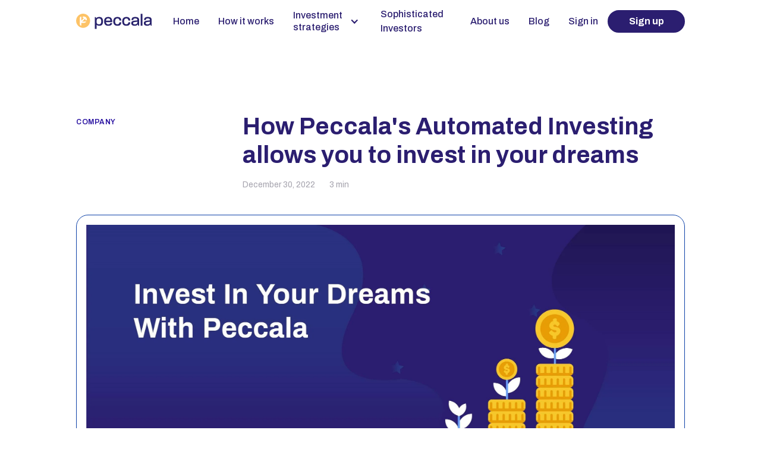

--- FILE ---
content_type: text/html
request_url: https://www.peccala.com/blog/peccalas-automated-investing-allows-you-to-achieve-financial-freedom
body_size: 12835
content:
<!DOCTYPE html><!-- Last Published: Mon Jan 12 2026 15:04:29 GMT+0000 (Coordinated Universal Time) --><html data-wf-domain="www.peccala.com" data-wf-page="63f8c3cdaadb6ebf2780895c" data-wf-site="62e13f095b5c9d5f50d0eff2" lang="en" data-wf-collection="63f8c3cdaadb6e33c180894e" data-wf-item-slug="peccalas-automated-investing-allows-you-to-achieve-financial-freedom"><head><meta charset="utf-8"/><title>Peccala&#x27;s Automated Investing Allows You To Achieve Financial Freedom</title><meta content="At Peccala, we believe financial literacy and investing are for everyone. We intended our trading engine as a tool for everyone to achieve financial freedom." name="description"/><meta content="Peccala&#x27;s Automated Investing Allows You To Achieve Financial Freedom" property="og:title"/><meta content="At Peccala, we believe financial literacy and investing are for everyone. We intended our trading engine as a tool for everyone to achieve financial freedom." property="og:description"/><meta content="https://cdn.prod.website-files.com/62e159c7e18f14d9beedacee/63b3d87b05ef1d98b2d81101_Achieve%20Financial%20Freedom%20with%20Peccala.webp" property="og:image"/><meta content="Peccala&#x27;s Automated Investing Allows You To Achieve Financial Freedom" property="twitter:title"/><meta content="At Peccala, we believe financial literacy and investing are for everyone. We intended our trading engine as a tool for everyone to achieve financial freedom." property="twitter:description"/><meta content="https://cdn.prod.website-files.com/62e159c7e18f14d9beedacee/63b3d87b05ef1d98b2d81101_Achieve%20Financial%20Freedom%20with%20Peccala.webp" property="twitter:image"/><meta property="og:type" content="website"/><meta content="summary_large_image" name="twitter:card"/><meta content="width=device-width, initial-scale=1" name="viewport"/><meta content="kFngQVblyBgYhWNGVdd3iZnFQJbVpwHLcZbkJN0yH_o" name="google-site-verification"/><link href="https://cdn.prod.website-files.com/62e13f095b5c9d5f50d0eff2/css/peccala-draft.webflow.shared.009e33c72.min.css" rel="stylesheet" type="text/css" integrity="sha384-AJ4zxyiRR+ClpZCa47aDFtFuq8kpM0RfscZOAOXXJznJ1AeC5OeYWvuUfhjCDovd" crossorigin="anonymous"/><link href="https://fonts.googleapis.com" rel="preconnect"/><link href="https://fonts.gstatic.com" rel="preconnect" crossorigin="anonymous"/><script src="https://ajax.googleapis.com/ajax/libs/webfont/1.6.26/webfont.js" type="text/javascript"></script><script type="text/javascript">WebFont.load({  google: {    families: ["Archivo:regular,500,600,700,800,900","Inter:regular"]  }});</script><script type="text/javascript">!function(o,c){var n=c.documentElement,t=" w-mod-";n.className+=t+"js",("ontouchstart"in o||o.DocumentTouch&&c instanceof DocumentTouch)&&(n.className+=t+"touch")}(window,document);</script><link href="https://cdn.prod.website-files.com/62e13f095b5c9d5f50d0eff2/62f626b677a56f44cf93a696_favicon_peccala.png" rel="shortcut icon" type="image/x-icon"/><link href="https://cdn.prod.website-files.com/62e13f095b5c9d5f50d0eff2/62f4fc84791f0adefe5a34d7_webclip_peccala.png" rel="apple-touch-icon"/><link href="https://www.peccala.com/blog/peccalas-automated-investing-allows-you-to-achieve-financial-freedom" rel="canonical"/><link href="rss.xml" rel="alternate" title="RSS Feed" type="application/rss+xml"/><!-- Google Tag Manager -->
<script>(function(w,d,s,l,i){w[l]=w[l]||[];w[l].push({'gtm.start':
new Date().getTime(),event:'gtm.js'});var f=d.getElementsByTagName(s)[0],
j=d.createElement(s),dl=l!='dataLayer'?'&l='+l:'';j.async=true;j.src=
'https://www.googletagmanager.com/gtm.js?id='+i+dl;f.parentNode.insertBefore(j,f);
})(window,document,'script','dataLayer','GTM-NVVS9BD');</script>
<!-- End Google Tag Manager -->


<meta property="twitter:image:src" content="https://s3.amazonaws.com/appforest_uf/f1668760765902x168730142110435000/Blogpost%20image%20-%20Invest%20in%20your%20dreams%20with%20Peccala%20-%2004.jpg?87584765">
<meta property="og:url" content="https://www.peccala.com/">
<meta property="og:image" content="https://s3.amazonaws.com/appforest_uf/f1668760765902x168730142110435000/Blogpost%20image%20-%20Invest%20in%20your%20dreams%20with%20Peccala%20-%2004.jpg" /></head><body><div class="gtm w-embed w-iframe"><!-- Google Tag Manager (noscript) -->
<noscript><iframe src="https://www.googletagmanager.com/ns.html?id=GTM-NVVS9BD"
height="0" width="0" style="display:none;visibility:hidden"></iframe></noscript>
<!-- End Google Tag Manager (noscript) --></div><div data-animation="default" data-collapse="medium" data-duration="400" data-easing="ease" data-easing2="ease" data-doc-height="1" role="banner" class="navbar w-nav"><div class="div-block-18"><a href="/" class="logo-link w-nav-brand"><img src="https://cdn.prod.website-files.com/62e13f095b5c9d5f50d0eff2/62e1758237f01cb089021680_peccala-logo.svg" loading="lazy" alt="Peccala logo" class="c-nav-logo"/></a><div class="div-block-19"><nav role="navigation" class="nav-menu w-nav-menu"><a href="/" class="menu-link w-nav-link">Home</a><a href="/how-it-works" class="menu-link w-nav-link">How it works</a><div data-hover="false" data-delay="0" class="w-dropdown"><div class="dropdown-toggle-2 is--wrap w-dropdown-toggle"><div class="icon-2 w-icon-dropdown-toggle"></div><div class="text-block-8">Investment strategies</div></div><nav class="dropdown-list-2 w-dropdown-list"><a href="/investment-strategies#pech-strategy" class="dropdown-link do-not-scroll w-dropdown-link">High Risk Strategy</a><a href="/investment-strategies#pecm-strategy" class="dropdown-link do-not-scroll w-dropdown-link">Medium Risk Strategy</a></nav></div><a href="/sophisticated-investors" class="menu-link is--wrap w-nav-link">Sophisticated Investors</a><a href="/about-us" class="menu-link w-nav-link">About us</a><a href="/blog" class="menu-link w-nav-link">Blog</a><a href="https://app.peccala.com" class="menu-link is--hide-on-small-desktop w-nav-link">Sign in</a></nav></div><div class="div-block-19"><a href="https://app.peccala.com" class="menu-link is--hide-on-mobile w-nav-link">Sign in</a><a data-w-id="8c97b259-4170-631f-dd40-6a9b1fe1e97f" href="#" class="c-button is--round is--navy-blue is--show-on-mobile w-button">Sign up</a><div class="menu-button w-nav-button"><div class="icon-3 w-icon-nav-menu"></div><div class="w-embed"><style> 

@media only screen 
and (max-width: 1160px)
and (min-width: 999px) {
.is--hide-on-small-desktop {
display: none;
}
}
</style></div></div></div></div></div><div class="c-section is--blog-article"><div class="wrapper is--max-width_1300px is--flexbox-vertical is--aligned-left"><div class="wrapper is--flexbox-horizontal is--margin-bottom_big no-space-tablet"><div class="subheadline-wrapper"><div class="text semibold is--margin-top_small">Company</div></div><div class="heading-wrapper"><h1 class="h1 is--text-align_left">How Peccala&#x27;s Automated Investing allows you to invest in your dreams </h1><div class="wrapper is--flexbox-horizontal is--aligned_left is--margin-top_small _2"><div class="date is--margin-right-24">December 30, 2022</div><div class="read-time">3 min</div></div></div></div><div class="blog-photo-wrapper"><img alt="" loading="lazy" src="https://cdn.prod.website-files.com/62e159c7e18f14d9beedacee/63b3d87b05ef1d98b2d81101_Achieve%20Financial%20Freedom%20with%20Peccala.webp" class="blog-post-photo"/></div><div class="c-grid is--blog-content"><div class="div-block-3"><div class="blog-content w-richtext"><p>We live in an age where intelligent machines have an increasingly significant impact on our lives.</p><p>Sometimes it&#x27;s crazy. Some automated processes are, on reflection, totally pointless.</p><p>However, excluding human intervention can be a success factor in certain areas:</p><ul role="list"><li>Think of data collection and analysis, sometimes too extensive for a human brain to operate effectively.</li><li>Think of the calculus of probability: a discipline where our prejudices and background (or lack thereof) can be limiting.</li></ul><p>Perhaps there are some fields where the <em>machines should do it themselves</em>.</p><p>That&#x27;s the bet of Peccala&#x27;s founders. <a href="https://www.peccala.com/blog/fireside-chat-with-aldo-mora-sanchez-co-founder-at-peccala">Aldo</a>, <a href="https://www.peccala.com/blog/fireside-chat-with-jj-jones-co-founder-at-peccala">JJ</a>, and <a href="https://www.peccala.com/blog/fireside-chat-with-laura-arcade-co-founder-at-peccala">Laura</a> envisioned the Peccala trading engine as a tool for <strong>everyone to achieve financial freedom</strong>, regardless of financial literacy, income, and goals.</p><p>‍</p><figure class="w-richtext-align-center w-richtext-figure-type-image"><a href="https://www.peccala.com/blog/why-dont-the-founders-use-peccala-to-get-rich" target="_blank" class="w-inline-block"><div><img src="https://cdn.prod.website-files.com/62e159c7e18f14d9beedacee/6311a707032b0ebf95ddeb3b_Peccala%27s%20Founders.webp" loading="lazy" alt="Peccala founders JJ, Laura and Aldo"/></div></a><figcaption>Read more on: <a href="https://www.peccala.com/blog/why-dont-the-founders-use-peccala-to-get-rich">Why Don’t the Founders Use Peccala to Get Rich?</a><br/></figcaption></figure><p>‍</p><h2>Automated investments pave the way for Financial Freedom</h2><p>‍</p><p>Automated investing uses computer algorithms to buy and sell financial instruments like stocks, bonds, crypto, etc., without human intervention. It&#x27;s disrupting the financial advisory field as it boasts state-of-the-art technology at a fraction of the price, when compared to fees from brokerages and financial advisors. </p><p>You no longer need huge sums to get your foot in the door with the big boys. <a href="https://www.peccala.com/blog/automated-investing">Automated investing</a> levels the playing field so ordinary people like us can share in market returns previously only available to large, corporate investors.</p><p>We are facing a period when the inflation rate outpaces the average salary, when an economic recessions looms over the markets, and lagging financial education remains the norm. </p><p>When it comes to<strong> financial freedom</strong>, the odds are stacked against us.</p><p>Alternatively, although many crypto projects promise to make investments accessible to anyone, the market is still immature. Highly volatile price moves like a seesaw in a matter of seconds and crypto projects go bust in months. This <a href="https://www.peccala.com/blog/market-volatility">volatility</a> and uncertainty make crypto unfriendly to anyone who wants to park their savings somewhere to grow. </p><p>This is what Peccala aims to abolish. <a href="https://www.peccala.com/how-it-works">Peccala&#x27;s proprietary trading engine</a> simplifies crypto investing. Our AI technology sifts through millions of data points 24/7, identifying trend opportunities to invest in, so you don&#x27;t have to. </p><p>‍</p><h2><strong>How does Peccala&#x27;s automated investing enhance your financial strategy?</strong></h2><p>‍</p><h3><strong>1. Low entry barriers. </strong></h3><p>Peccala is income agnostic. We believe financial literacy and investing are for everyone. No more required starting capital going up to thousands of dollars! </p><blockquote>At Peccala, you can start with as little as $200 and invest in a fund whose strategy fits for your risk appetite. </blockquote><p>If you like going big, let the <a href="https://www.peccala.com/invest-with-peccala#pech-strategy">High-Risk Strategy (PECH)</a> work its algorithms for you.</p><p>Our annualized return on investment since January 2021 is a jaw-dropping 50.24x! You didn’t read that wrong - we<em> grew</em> initial investments 50-fold. It’s difficult to find regular investment firms that could give you the same results.</p><p>For context, market indexes like the S&amp;P 500 even only average around <a href="https://www.macrotrends.net/2526/sp-500-historical-annual-returns">10% </a>returns. </p><p>On the other hand, the <a href="https://www.peccala.com/invest-with-peccala#pecm-strategy">Medium Risk Strategy (PECM)</a> is available for less aggressive investors who want to share in the rewards of crypto without the wild price swings. Since January of this year, our Medium Risk Strategy achieved growth rates of 4.92x.</p><p>‍</p><h3><strong>2. Lower fees. </strong></h3><p>In addition to Peccala performing better than many asset classes, the lack of human trader involvement means that you don’t have to pay transaction fees whenever we make a trade.</p><p>You don&#x27;t own any derivatives that Peccala trades. <strong>Thus, you don&#x27;t shoulder the fees of those transactions. </strong></p><p>The only fees you pay are our performance fee and redemption fees.</p><p>A 0.5% redemption fee is applicable upon selling tokens. In comparison, most management funds have a 2% fee on the assets invested, charged yearly.</p><p>Peccala takes a 20% performance fee from generated income. That may seem like a lot but note how this fee only applies to your <em>profits</em>. If you don&#x27;t make money, Peccala doesn&#x27;t make money. It&#x27;s a performance-based structure to make sure that everyone comes out a winner. </p><p>Your success is what matters at Peccala. </p><p>‍</p><h3><strong>3. Time to focus on yourself. </strong></h3><p>Once you&#x27;ve chosen a strategy, Peccala takes care of the rest. No more late nights glued to your screen, monitoring the crypto markets. No more constant checking of news updates or finance blogs. </p><p>Sit back and watch the power of automated investing.</p><blockquote>Peccala values your time. </blockquote><p>‍</p><h3><strong>4. Learning how the market works (while earning).</strong></h3><p>Peccala&#x27;s trading engine may do the investment analysis for you, but that doesn&#x27;t mean you can&#x27;t hone your financial skills! Peccala provides <a href="https://www.peccala.com/blog">articles and blogs</a> where you can learn about the financial markets and crypto trading. </p><p>Increase your investment acumen to better understand the principles that our trading engine employs.</p><p>‍</p><h3><strong>5. Avoid emotional trading. </strong></h3><p>If only human were solely driven by facts and logic.</p><p><em>Sadly</em>, we aren’t.</p><p>We&#x27;re emotional beings, after all. We&#x27;re prone to biases and emotional responses that cloud our judgment, especially when it comes to important products like money.</p><p>‍</p><figure class="w-richtext-align-center w-richtext-figure-type-image"><a href="https://www.peccala.com/blog/emotional-trading" target="_blank" class="w-inline-block"><div><img src="https://cdn.prod.website-files.com/62e159c7e18f14d9beedacee/635fe2755c1ebf77dbc0bb13_Emotional%20Trading.webp" loading="lazy" alt=""/></div></a><figcaption>Read more on <a href="https://www.peccala.com/blog/emotional-trading">What&#x27;s Emotional Trading, and how can you avoid it?</a><br/></figcaption></figure><p>‍</p><p>By relying solely on hard data and objective truths ,Peccala&#x27;s automated investing steers clear of human misjudgments. With this, Peccala has more advantage in executing plays that comprehensively capture the market - a far different strategy from capitulating to rumors, speculations, and investor mood swings. Even if the trading engine does make a miscalculation, its lightning-speed recalibration formulas correct its course and set it up for success in the long haul. </p><blockquote><a href="https://www.peccala.com/blog/automated-investing">Automated investing</a> is the <em>future</em>.</blockquote><p>It acts as a passive investment tool from the investor&#x27;s point of view while utilizing active investment principles as the trading engine regularly analyzes the market to find favorable trading positions.</p><p>‍</p><p>Don&#x27;t you want the best of worlds? <a href="https://app.peccala.com/signup">Sign up</a> and join Peccala today!</p></div></div><div id="w-node-dfb17694-4e44-6dbc-c411-955eff14c93e-2780895c" class="blog-sidebar"><div class="sticky-wrapper"><div class="related-posts"><div class="related-content-wrapper no-space"><div class="text semibold is--dark-grey">related content</div><div class="divider is--light-grey is--margin-bottom_small"></div><div class="wrapper is--related-post"><div class="latest-article-wrapper w-dyn-list"><div role="list" class="latest-article-list w-dyn-items"><div role="listitem" class="similar-article-item top w-dyn-item"><a href="/blog/copy-trading-crypto-how-to-mirror-the-strategies-of-top-quant-funds" class="link-block w-inline-block"><div class="wrapper"><div class="text semibold is--light-grey">latest post</div><h2 class="h5 is--text-align_left is--navy-blue blog-post">Copy-Trading Crypto: How to Mirror the Strategies of Top Quant Funds</h2></div></a></div></div></div></div></div><div class="related-content-wrapper"><a href="/blog-category/company" class="wrapper is--flexbox-horizontal is--aligned_left is-nospace w-inline-block"><div class="text semibold is--dark-grey margin-right">more on</div><div class="text semibold is--dark-grey emphasis">Company</div></a><div class="divider is--light-grey is--margin-bottom_small"></div><div class="wrapper is--related-post"><div class="latest-article-wrapper w-dyn-list"><div role="list" class="latest-article-list w-dyn-items"><div role="listitem" class="similar-article-item w-dyn-item"><a href="/blog/how-fintech-is-disrupting-wealth-management" class="link-block-2 w-inline-block"><div class="wrapper"><h3 class="h5 is--text-align_left is--navy-blue">How FinTech is Disrupting Wealth Management</h3></div></a></div><div role="listitem" class="similar-article-item w-dyn-item"><a href="/blog/our-results-how-weve-beat-traditional-investors-by-7-200" class="link-block-2 w-inline-block"><div class="wrapper"><h3 class="h5 is--text-align_left is--navy-blue">Our Results: How We’ve Beat Traditional Investors by +7,200%</h3></div></a></div></div></div></div></div><div class="social-links-sticky"><div class="text semibold is--dark-grey">follow us </div><div class="c-footer_bottom_socials is--margin-top_small"><a id="w-node-_68fe780d-91a7-2fef-0441-644c991a102c-2780895c" href="https://www.linkedin.com/company/peccala" target="_blank" class="c-footer_bottom_nav-link w-inline-block"><div class="html-embed w-embed"><svg fill="#2b1e70" role="img" viewBox="0 0 24 24" xmlns="http://www.w3.org/2000/svg"><title>LinkedIn</title><path color ="current-color" d="M20.447 20.452h-3.554v-5.569c0-1.328-.027-3.037-1.852-3.037-1.853 0-2.136 1.445-2.136 2.939v5.667H9.351V9h3.414v1.561h.046c.477-.9 1.637-1.85 3.37-1.85 3.601 0 4.267 2.37 4.267 5.455v6.286zM5.337 7.433c-1.144 0-2.063-.926-2.063-2.065 0-1.138.92-2.063 2.063-2.063 1.14 0 2.064.925 2.064 2.063 0 1.139-.925 2.065-2.064 2.065zm1.782 13.019H3.555V9h3.564v11.452zM22.225 0H1.771C.792 0 0 .774 0 1.729v20.542C0 23.227.792 24 1.771 24h20.451C23.2 24 24 23.227 24 22.271V1.729C24 .774 23.2 0 22.222 0h.003z"/></svg>

<style>
svg:hover {
fill: rgba(255 255 255 0.6);
}
</style></div></a><a id="w-node-_68fe780d-91a7-2fef-0441-644c991a102e-2780895c" href="https://t.me/peccala" target="_blank" class="c-footer_bottom_nav-link w-inline-block"><div class="w-embed"><svg  fill="#2b1e70" role="img" viewBox="0 0 24 24" xmlns="http://www.w3.org/2000/svg"><title>Telegram</title><path d="M11.944 0A12 12 0 0 0 0 12a12 12 0 0 0 12 12 12 12 0 0 0 12-12A12 12 0 0 0 12 0a12 12 0 0 0-.056 0zm4.962 7.224c.1-.002.321.023.465.14a.506.506 0 0 1 .171.325c.016.093.036.306.02.472-.18 1.898-.962 6.502-1.36 8.627-.168.9-.499 1.201-.82 1.23-.696.065-1.225-.46-1.9-.902-1.056-.693-1.653-1.124-2.678-1.8-1.185-.78-.417-1.21.258-1.91.177-.184 3.247-2.977 3.307-3.23.007-.032.014-.15-.056-.212s-.174-.041-.249-.024c-.106.024-1.793 1.14-5.061 3.345-.48.33-.913.49-1.302.48-.428-.008-1.252-.241-1.865-.44-.752-.245-1.349-.374-1.297-.789.027-.216.325-.437.893-.663 3.498-1.524 5.83-2.529 6.998-3.014 3.332-1.386 4.025-1.627 4.476-1.635z"/></svg></div></a><a id="w-node-_68fe780d-91a7-2fef-0441-644c991a1030-2780895c" href="https://www.facebook.com/peccala" target="_blank" class="c-footer_bottom_nav-link w-inline-block"><div class="w-embed"><svg  fill="#2b1e70" role="img" viewBox="0 0 24 24" xmlns="http://www.w3.org/2000/svg"><title>Facebook</title><path d="M24 12.073c0-6.627-5.373-12-12-12s-12 5.373-12 12c0 5.99 4.388 10.954 10.125 11.854v-8.385H7.078v-3.47h3.047V9.43c0-3.007 1.792-4.669 4.533-4.669 1.312 0 2.686.235 2.686.235v2.953H15.83c-1.491 0-1.956.925-1.956 1.874v2.25h3.328l-.532 3.47h-2.796v8.385C19.612 23.027 24 18.062 24 12.073z"/></svg></div></a><a id="w-node-_68fe780d-91a7-2fef-0441-644c991a1032-2780895c" href="https://www.instagram.com/peccala_official/" target="_blank" class="c-footer_bottom_nav-link w-inline-block"><div class="w-embed"><svg  fill="#2b1e70" role="img" viewBox="0 0 24 24" xmlns="http://www.w3.org/2000/svg"><title>Instagram</title><path d="M12 0C8.74 0 8.333.015 7.053.072 5.775.132 4.905.333 4.14.63c-.789.306-1.459.717-2.126 1.384S.935 3.35.63 4.14C.333 4.905.131 5.775.072 7.053.012 8.333 0 8.74 0 12s.015 3.667.072 4.947c.06 1.277.261 2.148.558 2.913.306.788.717 1.459 1.384 2.126.667.666 1.336 1.079 2.126 1.384.766.296 1.636.499 2.913.558C8.333 23.988 8.74 24 12 24s3.667-.015 4.947-.072c1.277-.06 2.148-.262 2.913-.558.788-.306 1.459-.718 2.126-1.384.666-.667 1.079-1.335 1.384-2.126.296-.765.499-1.636.558-2.913.06-1.28.072-1.687.072-4.947s-.015-3.667-.072-4.947c-.06-1.277-.262-2.149-.558-2.913-.306-.789-.718-1.459-1.384-2.126C21.319 1.347 20.651.935 19.86.63c-.765-.297-1.636-.499-2.913-.558C15.667.012 15.26 0 12 0zm0 2.16c3.203 0 3.585.016 4.85.071 1.17.055 1.805.249 2.227.415.562.217.96.477 1.382.896.419.42.679.819.896 1.381.164.422.36 1.057.413 2.227.057 1.266.07 1.646.07 4.85s-.015 3.585-.074 4.85c-.061 1.17-.256 1.805-.421 2.227-.224.562-.479.96-.899 1.382-.419.419-.824.679-1.38.896-.42.164-1.065.36-2.235.413-1.274.057-1.649.07-4.859.07-3.211 0-3.586-.015-4.859-.074-1.171-.061-1.816-.256-2.236-.421-.569-.224-.96-.479-1.379-.899-.421-.419-.69-.824-.9-1.38-.165-.42-.359-1.065-.42-2.235-.045-1.26-.061-1.649-.061-4.844 0-3.196.016-3.586.061-4.861.061-1.17.255-1.814.42-2.234.21-.57.479-.96.9-1.381.419-.419.81-.689 1.379-.898.42-.166 1.051-.361 2.221-.421 1.275-.045 1.65-.06 4.859-.06l.045.03zm0 3.678c-3.405 0-6.162 2.76-6.162 6.162 0 3.405 2.76 6.162 6.162 6.162 3.405 0 6.162-2.76 6.162-6.162 0-3.405-2.76-6.162-6.162-6.162zM12 16c-2.21 0-4-1.79-4-4s1.79-4 4-4 4 1.79 4 4-1.79 4-4 4zm7.846-10.405c0 .795-.646 1.44-1.44 1.44-.795 0-1.44-.646-1.44-1.44 0-.794.646-1.439 1.44-1.439.793-.001 1.44.645 1.44 1.439z"/></svg></div></a><a id="w-node-_68fe780d-91a7-2fef-0441-644c991a1034-2780895c" href="https://twitter.com/Peccala1" target="_blank" class="c-footer_bottom_nav-link w-inline-block"><div class="w-embed"><svg  fill="#2b1e70" role="img" viewBox="0 0 24 24" xmlns="http://www.w3.org/2000/svg"><title>Twitter</title><path d="M23.953 4.57a10 10 0 01-2.825.775 4.958 4.958 0 002.163-2.723c-.951.555-2.005.959-3.127 1.184a4.92 4.92 0 00-8.384 4.482C7.69 8.095 4.067 6.13 1.64 3.162a4.822 4.822 0 00-.666 2.475c0 1.71.87 3.213 2.188 4.096a4.904 4.904 0 01-2.228-.616v.06a4.923 4.923 0 003.946 4.827 4.996 4.996 0 01-2.212.085 4.936 4.936 0 004.604 3.417 9.867 9.867 0 01-6.102 2.105c-.39 0-.779-.023-1.17-.067a13.995 13.995 0 007.557 2.209c9.053 0 13.998-7.496 13.998-13.985 0-.21 0-.42-.015-.63A9.935 9.935 0 0024 4.59z"/></svg></div></a><a id="w-node-_68fe780d-91a7-2fef-0441-644c991a1036-2780895c" href="https://www.reddit.com/user/Peccala_Official" target="_blank" class="c-footer_bottom_nav-link w-inline-block"><div class="w-embed"><svg  fill="#2b1e70" role="img" viewBox="0 0 24 24" xmlns="http://www.w3.org/2000/svg"><title>Reddit</title><path d="M12 0A12 12 0 0 0 0 12a12 12 0 0 0 12 12 12 12 0 0 0 12-12A12 12 0 0 0 12 0zm5.01 4.744c.688 0 1.25.561 1.25 1.249a1.25 1.25 0 0 1-2.498.056l-2.597-.547-.8 3.747c1.824.07 3.48.632 4.674 1.488.308-.309.73-.491 1.207-.491.968 0 1.754.786 1.754 1.754 0 .716-.435 1.333-1.01 1.614a3.111 3.111 0 0 1 .042.52c0 2.694-3.13 4.87-7.004 4.87-3.874 0-7.004-2.176-7.004-4.87 0-.183.015-.366.043-.534A1.748 1.748 0 0 1 4.028 12c0-.968.786-1.754 1.754-1.754.463 0 .898.196 1.207.49 1.207-.883 2.878-1.43 4.744-1.487l.885-4.182a.342.342 0 0 1 .14-.197.35.35 0 0 1 .238-.042l2.906.617a1.214 1.214 0 0 1 1.108-.701zM9.25 12C8.561 12 8 12.562 8 13.25c0 .687.561 1.248 1.25 1.248.687 0 1.248-.561 1.248-1.249 0-.688-.561-1.249-1.249-1.249zm5.5 0c-.687 0-1.248.561-1.248 1.25 0 .687.561 1.248 1.249 1.248.688 0 1.249-.561 1.249-1.249 0-.687-.562-1.249-1.25-1.249zm-5.466 3.99a.327.327 0 0 0-.231.094.33.33 0 0 0 0 .463c.842.842 2.484.913 2.961.913.477 0 2.105-.056 2.961-.913a.361.361 0 0 0 .029-.463.33.33 0 0 0-.464 0c-.547.533-1.684.73-2.512.73-.828 0-1.979-.196-2.512-.73a.326.326 0 0 0-.232-.095z"/></svg></div></a></div></div></div></div></div></div></div><div class="indexing w-embed w-script"><script src="https://cdn.jsdelivr.net/gh/comestai/webflow-addons@4ff42d3b9164b48f0272d03f41dbb7c41dc13207/table-of-contents.js" ></script>

<style>
.toc-wrapper {
  padding: 24px;
  border-width: 1px;
  border-style: solid;
  border-color: #ededed;
  border-radius: 10px;
  width: 100%;
  display: grid;
	grid-row-gap: 10px;
  margin-bottom: 40px;
}
.toc-wrapper:before {
  display: block;
  content: "Table of Contents";
  font-size: 13px;
  text-transform: uppercase;
  color: #3c3c43;
  opacity: 0.85;
  letter-spacing: 0.5px;
  font-weight: 600;
}

.toc-item {
	color: #2B1E70;
  font-size: 16px;
  line-height: 24px;
  font-weight: 400;
}

.toc-item.active {
  font-weight: 700!important;
}

</style></div></div><div class="c-footer"><div class="wrapper is--max-width_1300px"><div class="logo-wrapper footer"><img src="https://cdn.prod.website-files.com/62e13f095b5c9d5f50d0eff2/62e22b451272dc23b5119b77_logo-white.svg" loading="lazy" alt="" class="c-nav-logo"/></div><div class="c-footer_wrapper"><div class="c-footer-content no-space"><div class="wrapper is--margin-bottom_small"><h3 class="h3 is--text-align_left is--white is--footer">Discover Automated Crypto Investing With Peccala.</h3></div><div class="c-footer_bottom_socials"><a id="w-node-_770befc5-562e-3060-8b11-9d92bb54545c-cb0dca7b" href="https://www.linkedin.com/company/peccala" target="_blank" class="c-footer_bottom_nav-link w-inline-block"><div class="html-embed w-embed"><svg fill="#fff" role="img" viewBox="0 0 24 24" xmlns="http://www.w3.org/2000/svg"><title>LinkedIn</title><path color ="current-color" d="M20.447 20.452h-3.554v-5.569c0-1.328-.027-3.037-1.852-3.037-1.853 0-2.136 1.445-2.136 2.939v5.667H9.351V9h3.414v1.561h.046c.477-.9 1.637-1.85 3.37-1.85 3.601 0 4.267 2.37 4.267 5.455v6.286zM5.337 7.433c-1.144 0-2.063-.926-2.063-2.065 0-1.138.92-2.063 2.063-2.063 1.14 0 2.064.925 2.064 2.063 0 1.139-.925 2.065-2.064 2.065zm1.782 13.019H3.555V9h3.564v11.452zM22.225 0H1.771C.792 0 0 .774 0 1.729v20.542C0 23.227.792 24 1.771 24h20.451C23.2 24 24 23.227 24 22.271V1.729C24 .774 23.2 0 22.222 0h.003z"/></svg>

<style>
svg:hover {
fill: rgba(255 255 255 0.6);
}
</style></div></a><a id="w-node-_770befc5-562e-3060-8b11-9d92bb54545e-cb0dca7b" href="https://t.me/peccala" target="_blank" class="c-footer_bottom_nav-link w-inline-block"><div class="w-embed"><svg  fill="#fff" role="img" viewBox="0 0 24 24" xmlns="http://www.w3.org/2000/svg"><title>Telegram</title><path d="M11.944 0A12 12 0 0 0 0 12a12 12 0 0 0 12 12 12 12 0 0 0 12-12A12 12 0 0 0 12 0a12 12 0 0 0-.056 0zm4.962 7.224c.1-.002.321.023.465.14a.506.506 0 0 1 .171.325c.016.093.036.306.02.472-.18 1.898-.962 6.502-1.36 8.627-.168.9-.499 1.201-.82 1.23-.696.065-1.225-.46-1.9-.902-1.056-.693-1.653-1.124-2.678-1.8-1.185-.78-.417-1.21.258-1.91.177-.184 3.247-2.977 3.307-3.23.007-.032.014-.15-.056-.212s-.174-.041-.249-.024c-.106.024-1.793 1.14-5.061 3.345-.48.33-.913.49-1.302.48-.428-.008-1.252-.241-1.865-.44-.752-.245-1.349-.374-1.297-.789.027-.216.325-.437.893-.663 3.498-1.524 5.83-2.529 6.998-3.014 3.332-1.386 4.025-1.627 4.476-1.635z"/></svg></div></a><a id="w-node-_770befc5-562e-3060-8b11-9d92bb545464-cb0dca7b" href="https://twitter.com/Peccala1" target="_blank" class="c-footer_bottom_nav-link w-inline-block"><div class="w-embed"><svg fill="#fff" role="img" viewBox="0 0 300 300.251" xmlns="http://www.w3.org/2000/svg">
    <path d="M178.57 127.15L290.27 0h-26.46l-97.03 110.38L89.34 0H0l117.13 166.93L0 300.25h26.46l102.4-116.59 81.8 116.59h89.34M36.01 19.54H76.66l187.13 262.13h-40.66"/>
</svg></div></a><a id="w-node-_770befc5-562e-3060-8b11-9d92bb545466-cb0dca7b" href="https://www.reddit.com/user/Peccala_Official" target="_blank" class="c-footer_bottom_nav-link w-inline-block"><div class="w-embed"><svg  fill="#fff" role="img" viewBox="0 0 24 24" xmlns="http://www.w3.org/2000/svg"><title>Reddit</title><path d="M12 0A12 12 0 0 0 0 12a12 12 0 0 0 12 12 12 12 0 0 0 12-12A12 12 0 0 0 12 0zm5.01 4.744c.688 0 1.25.561 1.25 1.249a1.25 1.25 0 0 1-2.498.056l-2.597-.547-.8 3.747c1.824.07 3.48.632 4.674 1.488.308-.309.73-.491 1.207-.491.968 0 1.754.786 1.754 1.754 0 .716-.435 1.333-1.01 1.614a3.111 3.111 0 0 1 .042.52c0 2.694-3.13 4.87-7.004 4.87-3.874 0-7.004-2.176-7.004-4.87 0-.183.015-.366.043-.534A1.748 1.748 0 0 1 4.028 12c0-.968.786-1.754 1.754-1.754.463 0 .898.196 1.207.49 1.207-.883 2.878-1.43 4.744-1.487l.885-4.182a.342.342 0 0 1 .14-.197.35.35 0 0 1 .238-.042l2.906.617a1.214 1.214 0 0 1 1.108-.701zM9.25 12C8.561 12 8 12.562 8 13.25c0 .687.561 1.248 1.25 1.248.687 0 1.248-.561 1.248-1.249 0-.688-.561-1.249-1.249-1.249zm5.5 0c-.687 0-1.248.561-1.248 1.25 0 .687.561 1.248 1.249 1.248.688 0 1.249-.561 1.249-1.249 0-.687-.562-1.249-1.25-1.249zm-5.466 3.99a.327.327 0 0 0-.231.094.33.33 0 0 0 0 .463c.842.842 2.484.913 2.961.913.477 0 2.105-.056 2.961-.913a.361.361 0 0 0 .029-.463.33.33 0 0 0-.464 0c-.547.533-1.684.73-2.512.73-.828 0-1.979-.196-2.512-.73a.326.326 0 0 0-.232-.095z"/></svg></div></a></div><div class="wrapper is--margin-bottom_small margin-16"><a href="https://app.peccala.com/signup" class="c-button is--round is--yellow is--left-aligned w-button">Sign up</a></div></div><div class="c-footer_menu"><div id="w-node-_134e889c-a2af-f26a-7143-308ccb0dca90-cb0dca7b" class="c-footer_menu_column"><h5 class="h5 is--text-align_left is--white">Product</h5><a href="/how-it-works" class="c-footer_nav-link w-inline-block"><div>Trading Engine</div></a><a href="/invest-with-peccala" class="c-footer_nav-link w-inline-block"><div>Investment Strategies</div></a></div><div id="w-node-_134e889c-a2af-f26a-7143-308ccb0dca84-cb0dca7b" class="c-footer_menu_column"><h5 class="h5 is--text-align_left is--white">Company</h5><a href="/about-us" class="c-footer_nav-link w-inline-block"><div class="text-block-4">About us</div></a><a href="/blog" class="c-footer_nav-link w-inline-block"><div>Blog</div></a><a href="https://angel.co/company/peccala" class="c-footer_nav-link w-inline-block"><div>Careers</div></a></div><div id="w-node-_134e889c-a2af-f26a-7143-308ccb0dca9c-cb0dca7b" class="c-footer_menu_column"><h5 class="h5 is--text-align_left is--white">Help Center</h5><a href="/faq" class="c-footer_nav-link w-inline-block"><div>FAQ</div></a><a href="mailto:hello@peccala.com" class="c-footer_nav-link w-inline-block"><div>Contact</div></a></div></div></div></div><div class="c-footer_bottom tablet"><div class="wrapper is--max-width_1300px is--flexbox-horizontal footer tablet top"><div class="copy-label">© Peccala 2022. All rights reserved.</div><div id="w-node-_4119c064-35b1-b740-0d19-930483e92b63-cb0dca7b" class="c-footer_bottom_links"><a id="w-node-b99f21a3-325e-d571-168f-ee6401530f44-cb0dca7b" href="/terms-conditions" class="c-footer_nav-link w-inline-block"><div>Terms &amp; Conditions</div></a><a id="w-node-cafcc28d-74f3-122b-4f60-d87bbab00df6-cb0dca7b" href="/risk-disclosure" class="c-footer_nav-link w-inline-block"><div>Risk Disclosure</div></a><a id="w-node-_5329c32c-fa93-0cb3-b041-500b4845abf9-cb0dca7b" href="/privacy-policy" class="c-footer_nav-link w-inline-block"><div>Privacy Policy</div></a><a id="w-node-_9486b711-03e3-00a8-6d47-9bdc6b477ad8-cb0dca7b" href="/aml" class="c-footer_nav-link w-inline-block"><div>AML Policy</div></a></div></div><div class="wrapper is--max-width_1300px is--flexbox-horizontal footer tablet disclaimer"><div class="copy-label disclaimer">Cryptocurrency investments carry significant risk, and you may lose money up to the entire amount invested.  Peccala is not available in the United States or other prohibited jurisdictions. Services for this product are facilitated through Peccala Token SA in Panama, and Peccala Trading SPC in the Cayman Islands. This website is owned and operated by Peccala Token SA.</div></div></div><div class="c-footer_bottom desktop"><div class="wrapper is--max-width_1300px is--flexbox-horizontal footer"><div class="copy-label">© Peccala 2026.  All rights reserved.</div><div class="c-footer_bottom_links"><a id="w-node-_4f57b759-3560-213a-d9fe-e31dad69935b-cb0dca7b" href="/terms-conditions" class="c-footer_nav-link w-inline-block"><div>Terms &amp; Conditions</div></a><a id="w-node-_4f57b759-3560-213a-d9fe-e31dad69935e-cb0dca7b" href="/risk-disclosure" class="c-footer_nav-link w-inline-block"><div>Risk Disclosure</div></a><a id="w-node-_4f57b759-3560-213a-d9fe-e31dad699361-cb0dca7b" href="/privacy-policy" class="c-footer_nav-link w-inline-block"><div>Privacy Policy</div></a><a id="w-node-_4f57b759-3560-213a-d9fe-e31dad699364-cb0dca7b" href="/aml" class="c-footer_nav-link w-inline-block"><div>AML Policy</div></a></div></div><div class="wrapper is--max-width_1300px is--flexbox-horizontal footer"><div class="copy-label">Cryptocurrency investments carry significant risk, and you may lose money up to the entire amount invested.  Peccala is not available in the United States or other prohibited jurisdictions. Services for this product are facilitated through Peccala Token SA in Panama, and Peccala Trading SPC in the Cayman Islands. This website is owned and operated by Peccala Token SA.</div></div></div><div class="w-embed"><style>

@media only screen and (max-width: 992px) {
	.c-footer_nav-link:hover {
  text-decoration: none;
  }
}
</style></div></div><script src="https://d3e54v103j8qbb.cloudfront.net/js/jquery-3.5.1.min.dc5e7f18c8.js?site=62e13f095b5c9d5f50d0eff2" type="text/javascript" integrity="sha256-9/aliU8dGd2tb6OSsuzixeV4y/faTqgFtohetphbbj0=" crossorigin="anonymous"></script><script src="https://cdn.prod.website-files.com/62e13f095b5c9d5f50d0eff2/js/webflow.schunk.36b8fb49256177c8.js" type="text/javascript" integrity="sha384-4abIlA5/v7XaW1HMXKBgnUuhnjBYJ/Z9C1OSg4OhmVw9O3QeHJ/qJqFBERCDPv7G" crossorigin="anonymous"></script><script src="https://cdn.prod.website-files.com/62e13f095b5c9d5f50d0eff2/js/webflow.schunk.5a66aab3e11545d6.js" type="text/javascript" integrity="sha384-i3GxqHgYdTaYI1YVQAJOq/AA2Ygd494R5zJWooqMMiJTWMXjFErLQXQCcXLY6PoT" crossorigin="anonymous"></script><script src="https://cdn.prod.website-files.com/62e13f095b5c9d5f50d0eff2/js/webflow.9d6ce610.f450f93489e5272f.js" type="text/javascript" integrity="sha384-mrWslKdKMaAQqDldVgDOb2ahGjYu/koWxxvQM9sfA5IiQktPpBdB+DDJfX1KkDL6" crossorigin="anonymous"></script>
<style>
.tab-label {
color: inherit;
}

@media (max-width: 1160px) {
  .is--hide-on-small-desktop {
    display: none;
  }
}

@media (max-width: 1049px) {
.is--flexbox-on-small-desktop {
  display: flex;
  flex-direction: column;
  }
}

</style>

<!-- Link nav button to specific investement strategies tab -->

<script>
var Webflow = Webflow || [];
Webflow.push(function () {
  var tabName = getParam('tab');
  if (!tabName) return;

  $('.' + tabName).triggerHandler('click');

  function getParam(name) {
    name = name.replace(/[\[]/, "\\[").replace(/[\]]/, "\\]");
    var regex = new RegExp("[\\?&]" + name + "=([^&#]*)"),
      results = regex.exec(location.search);
    return results == null ? "" : decodeURIComponent(results[1].replace(/\+/g, " "));
  }
});
  
  $('.PECH-button').on('click', function (evt) {
    $('.PECH-tab').triggerHandler('click');
    evt.preventDefault();
  });
  
    $('.PECM-button').on('click', function (evt) {
    $('.PECM-tab').triggerHandler('click');
    evt.preventDefault();
  });


</script>







<script src="https://tools.refokus.com/cms-tabs/bundle.v1.0.0.js"></script>


<link rel="stylesheet"href="https://cdnjs.cloudflare.com/ajax/libs/Swiper/4.4.6/css/swiper.min.css">
<script src="https://cdnjs.cloudflare.com/ajax/libs/Swiper/4.4.6/js/swiper.min.js"></script>


<script src="https://unpkg.com/swiper/swiper-bundle.min.js"></script>



<script src="https://unpkg.com/swiper/swiper-bundle.min.js"></script>
<script>  var mySwiper = new Swiper ('#auto-height-swiper', 
{  slidesPerView: 1, 
a11y: false,  
slidesPerGroup: 1,  
spaceBetween: 100, 
grabCoursor:true,  
autoHeight: true,  
loop: true,  
navigation: {      
nextEl: '#ah-arrow-next-slide',     
prevEl: '#ah-arrow-prev-slide',    
},      
});</script>

<script src="https://unpkg.com/swiper/swiper-bundle.min.js"></script>

<script>  var swiper = new Swiper('.trusted-by-swiper',{    spaceBetween: 24,    grabCursor: true,    a11y: false,    freeMode: true,    speed: 11000,    loop: true,    slidesPerView: "auto",    autoplay: {      delay: 0.5,      disableOnInteraction: false,       },     breakpoints: {      0: { /* when window >=0px - webflow mobile landscape/portriat */        spaceBetween: 30,      },          480: { /* when window >=0px - webflow mobile landscape/portriat */        spaceBetween: 30,      },      767: { /* when window >= 767px - webflow tablet */        spaceBetween: 40,      },      992: { /* when window >= 988px - webflow desktop */        spaceBetween: 40,      }    },      });</script>
</body></html>

--- FILE ---
content_type: text/css
request_url: https://cdn.prod.website-files.com/62e13f095b5c9d5f50d0eff2/css/peccala-draft.webflow.shared.009e33c72.min.css
body_size: 30774
content:
html{-webkit-text-size-adjust:100%;-ms-text-size-adjust:100%;font-family:sans-serif}body{margin:0}article,aside,details,figcaption,figure,footer,header,hgroup,main,menu,nav,section,summary{display:block}audio,canvas,progress,video{vertical-align:baseline;display:inline-block}audio:not([controls]){height:0;display:none}[hidden],template{display:none}a{background-color:#0000}a:active,a:hover{outline:0}abbr[title]{border-bottom:1px dotted}b,strong{font-weight:700}dfn{font-style:italic}h1{margin:.67em 0;font-size:2em}mark{color:#000;background:#ff0}small{font-size:80%}sub,sup{vertical-align:baseline;font-size:75%;line-height:0;position:relative}sup{top:-.5em}sub{bottom:-.25em}img{border:0}svg:not(:root){overflow:hidden}hr{box-sizing:content-box;height:0}pre{overflow:auto}code,kbd,pre,samp{font-family:monospace;font-size:1em}button,input,optgroup,select,textarea{color:inherit;font:inherit;margin:0}button{overflow:visible}button,select{text-transform:none}button,html input[type=button],input[type=reset]{-webkit-appearance:button;cursor:pointer}button[disabled],html input[disabled]{cursor:default}button::-moz-focus-inner,input::-moz-focus-inner{border:0;padding:0}input{line-height:normal}input[type=checkbox],input[type=radio]{box-sizing:border-box;padding:0}input[type=number]::-webkit-inner-spin-button,input[type=number]::-webkit-outer-spin-button{height:auto}input[type=search]{-webkit-appearance:none}input[type=search]::-webkit-search-cancel-button,input[type=search]::-webkit-search-decoration{-webkit-appearance:none}legend{border:0;padding:0}textarea{overflow:auto}optgroup{font-weight:700}table{border-collapse:collapse;border-spacing:0}td,th{padding:0}@font-face{font-family:webflow-icons;src:url([data-uri])format("truetype");font-weight:400;font-style:normal}[class^=w-icon-],[class*=\ w-icon-]{speak:none;font-variant:normal;text-transform:none;-webkit-font-smoothing:antialiased;-moz-osx-font-smoothing:grayscale;font-style:normal;font-weight:400;line-height:1;font-family:webflow-icons!important}.w-icon-slider-right:before{content:""}.w-icon-slider-left:before{content:""}.w-icon-nav-menu:before{content:""}.w-icon-arrow-down:before,.w-icon-dropdown-toggle:before{content:""}.w-icon-file-upload-remove:before{content:""}.w-icon-file-upload-icon:before{content:""}*{box-sizing:border-box}html{height:100%}body{color:#333;background-color:#fff;min-height:100%;margin:0;font-family:Arial,sans-serif;font-size:14px;line-height:20px}img{vertical-align:middle;max-width:100%;display:inline-block}html.w-mod-touch *{background-attachment:scroll!important}.w-block{display:block}.w-inline-block{max-width:100%;display:inline-block}.w-clearfix:before,.w-clearfix:after{content:" ";grid-area:1/1/2/2;display:table}.w-clearfix:after{clear:both}.w-hidden{display:none}.w-button{color:#fff;line-height:inherit;cursor:pointer;background-color:#3898ec;border:0;border-radius:0;padding:9px 15px;text-decoration:none;display:inline-block}input.w-button{-webkit-appearance:button}html[data-w-dynpage] [data-w-cloak]{color:#0000!important}.w-code-block{margin:unset}pre.w-code-block code{all:inherit}.w-optimization{display:contents}.w-webflow-badge,.w-webflow-badge>img{box-sizing:unset;width:unset;height:unset;max-height:unset;max-width:unset;min-height:unset;min-width:unset;margin:unset;padding:unset;float:unset;clear:unset;border:unset;border-radius:unset;background:unset;background-image:unset;background-position:unset;background-size:unset;background-repeat:unset;background-origin:unset;background-clip:unset;background-attachment:unset;background-color:unset;box-shadow:unset;transform:unset;direction:unset;font-family:unset;font-weight:unset;color:unset;font-size:unset;line-height:unset;font-style:unset;font-variant:unset;text-align:unset;letter-spacing:unset;-webkit-text-decoration:unset;text-decoration:unset;text-indent:unset;text-transform:unset;list-style-type:unset;text-shadow:unset;vertical-align:unset;cursor:unset;white-space:unset;word-break:unset;word-spacing:unset;word-wrap:unset;transition:unset}.w-webflow-badge{white-space:nowrap;cursor:pointer;box-shadow:0 0 0 1px #0000001a,0 1px 3px #0000001a;visibility:visible!important;opacity:1!important;z-index:2147483647!important;color:#aaadb0!important;overflow:unset!important;background-color:#fff!important;border-radius:3px!important;width:auto!important;height:auto!important;margin:0!important;padding:6px!important;font-size:12px!important;line-height:14px!important;text-decoration:none!important;display:inline-block!important;position:fixed!important;inset:auto 12px 12px auto!important;transform:none!important}.w-webflow-badge>img{position:unset;visibility:unset!important;opacity:1!important;vertical-align:middle!important;display:inline-block!important}h1,h2,h3,h4,h5,h6{margin-bottom:10px;font-weight:700}h1{margin-top:20px;font-size:38px;line-height:44px}h2{margin-top:20px;font-size:32px;line-height:36px}h3{margin-top:20px;font-size:24px;line-height:30px}h4{margin-top:10px;font-size:18px;line-height:24px}h5{margin-top:10px;font-size:14px;line-height:20px}h6{margin-top:10px;font-size:12px;line-height:18px}p{margin-top:0;margin-bottom:10px}blockquote{border-left:5px solid #e2e2e2;margin:0 0 10px;padding:10px 20px;font-size:18px;line-height:22px}figure{margin:0 0 10px}figcaption{text-align:center;margin-top:5px}ul,ol{margin-top:0;margin-bottom:10px;padding-left:40px}.w-list-unstyled{padding-left:0;list-style:none}.w-embed:before,.w-embed:after{content:" ";grid-area:1/1/2/2;display:table}.w-embed:after{clear:both}.w-video{width:100%;padding:0;position:relative}.w-video iframe,.w-video object,.w-video embed{border:none;width:100%;height:100%;position:absolute;top:0;left:0}fieldset{border:0;margin:0;padding:0}button,[type=button],[type=reset]{cursor:pointer;-webkit-appearance:button;border:0}.w-form{margin:0 0 15px}.w-form-done{text-align:center;background-color:#ddd;padding:20px;display:none}.w-form-fail{background-color:#ffdede;margin-top:10px;padding:10px;display:none}label{margin-bottom:5px;font-weight:700;display:block}.w-input,.w-select{color:#333;vertical-align:middle;background-color:#fff;border:1px solid #ccc;width:100%;height:38px;margin-bottom:10px;padding:8px 12px;font-size:14px;line-height:1.42857;display:block}.w-input::placeholder,.w-select::placeholder{color:#999}.w-input:focus,.w-select:focus{border-color:#3898ec;outline:0}.w-input[disabled],.w-select[disabled],.w-input[readonly],.w-select[readonly],fieldset[disabled] .w-input,fieldset[disabled] .w-select{cursor:not-allowed}.w-input[disabled]:not(.w-input-disabled),.w-select[disabled]:not(.w-input-disabled),.w-input[readonly],.w-select[readonly],fieldset[disabled]:not(.w-input-disabled) .w-input,fieldset[disabled]:not(.w-input-disabled) .w-select{background-color:#eee}textarea.w-input,textarea.w-select{height:auto}.w-select{background-color:#f3f3f3}.w-select[multiple]{height:auto}.w-form-label{cursor:pointer;margin-bottom:0;font-weight:400;display:inline-block}.w-radio{margin-bottom:5px;padding-left:20px;display:block}.w-radio:before,.w-radio:after{content:" ";grid-area:1/1/2/2;display:table}.w-radio:after{clear:both}.w-radio-input{float:left;margin:3px 0 0 -20px;line-height:normal}.w-file-upload{margin-bottom:10px;display:block}.w-file-upload-input{opacity:0;z-index:-100;width:.1px;height:.1px;position:absolute;overflow:hidden}.w-file-upload-default,.w-file-upload-uploading,.w-file-upload-success{color:#333;display:inline-block}.w-file-upload-error{margin-top:10px;display:block}.w-file-upload-default.w-hidden,.w-file-upload-uploading.w-hidden,.w-file-upload-error.w-hidden,.w-file-upload-success.w-hidden{display:none}.w-file-upload-uploading-btn{cursor:pointer;background-color:#fafafa;border:1px solid #ccc;margin:0;padding:8px 12px;font-size:14px;font-weight:400;display:flex}.w-file-upload-file{background-color:#fafafa;border:1px solid #ccc;flex-grow:1;justify-content:space-between;margin:0;padding:8px 9px 8px 11px;display:flex}.w-file-upload-file-name{font-size:14px;font-weight:400;display:block}.w-file-remove-link{cursor:pointer;width:auto;height:auto;margin-top:3px;margin-left:10px;padding:3px;display:block}.w-icon-file-upload-remove{margin:auto;font-size:10px}.w-file-upload-error-msg{color:#ea384c;padding:2px 0;display:inline-block}.w-file-upload-info{padding:0 12px;line-height:38px;display:inline-block}.w-file-upload-label{cursor:pointer;background-color:#fafafa;border:1px solid #ccc;margin:0;padding:8px 12px;font-size:14px;font-weight:400;display:inline-block}.w-icon-file-upload-icon,.w-icon-file-upload-uploading{width:20px;margin-right:8px;display:inline-block}.w-icon-file-upload-uploading{height:20px}.w-container{max-width:940px;margin-left:auto;margin-right:auto}.w-container:before,.w-container:after{content:" ";grid-area:1/1/2/2;display:table}.w-container:after{clear:both}.w-container .w-row{margin-left:-10px;margin-right:-10px}.w-row:before,.w-row:after{content:" ";grid-area:1/1/2/2;display:table}.w-row:after{clear:both}.w-row .w-row{margin-left:0;margin-right:0}.w-col{float:left;width:100%;min-height:1px;padding-left:10px;padding-right:10px;position:relative}.w-col .w-col{padding-left:0;padding-right:0}.w-col-1{width:8.33333%}.w-col-2{width:16.6667%}.w-col-3{width:25%}.w-col-4{width:33.3333%}.w-col-5{width:41.6667%}.w-col-6{width:50%}.w-col-7{width:58.3333%}.w-col-8{width:66.6667%}.w-col-9{width:75%}.w-col-10{width:83.3333%}.w-col-11{width:91.6667%}.w-col-12{width:100%}.w-hidden-main{display:none!important}@media screen and (max-width:991px){.w-container{max-width:728px}.w-hidden-main{display:inherit!important}.w-hidden-medium{display:none!important}.w-col-medium-1{width:8.33333%}.w-col-medium-2{width:16.6667%}.w-col-medium-3{width:25%}.w-col-medium-4{width:33.3333%}.w-col-medium-5{width:41.6667%}.w-col-medium-6{width:50%}.w-col-medium-7{width:58.3333%}.w-col-medium-8{width:66.6667%}.w-col-medium-9{width:75%}.w-col-medium-10{width:83.3333%}.w-col-medium-11{width:91.6667%}.w-col-medium-12{width:100%}.w-col-stack{width:100%;left:auto;right:auto}}@media screen and (max-width:767px){.w-hidden-main,.w-hidden-medium{display:inherit!important}.w-hidden-small{display:none!important}.w-row,.w-container .w-row{margin-left:0;margin-right:0}.w-col{width:100%;left:auto;right:auto}.w-col-small-1{width:8.33333%}.w-col-small-2{width:16.6667%}.w-col-small-3{width:25%}.w-col-small-4{width:33.3333%}.w-col-small-5{width:41.6667%}.w-col-small-6{width:50%}.w-col-small-7{width:58.3333%}.w-col-small-8{width:66.6667%}.w-col-small-9{width:75%}.w-col-small-10{width:83.3333%}.w-col-small-11{width:91.6667%}.w-col-small-12{width:100%}}@media screen and (max-width:479px){.w-container{max-width:none}.w-hidden-main,.w-hidden-medium,.w-hidden-small{display:inherit!important}.w-hidden-tiny{display:none!important}.w-col{width:100%}.w-col-tiny-1{width:8.33333%}.w-col-tiny-2{width:16.6667%}.w-col-tiny-3{width:25%}.w-col-tiny-4{width:33.3333%}.w-col-tiny-5{width:41.6667%}.w-col-tiny-6{width:50%}.w-col-tiny-7{width:58.3333%}.w-col-tiny-8{width:66.6667%}.w-col-tiny-9{width:75%}.w-col-tiny-10{width:83.3333%}.w-col-tiny-11{width:91.6667%}.w-col-tiny-12{width:100%}}.w-widget{position:relative}.w-widget-map{width:100%;height:400px}.w-widget-map label{width:auto;display:inline}.w-widget-map img{max-width:inherit}.w-widget-map .gm-style-iw{text-align:center}.w-widget-map .gm-style-iw>button{display:none!important}.w-widget-twitter{overflow:hidden}.w-widget-twitter-count-shim{vertical-align:top;text-align:center;background:#fff;border:1px solid #758696;border-radius:3px;width:28px;height:20px;display:inline-block;position:relative}.w-widget-twitter-count-shim *{pointer-events:none;-webkit-user-select:none;user-select:none}.w-widget-twitter-count-shim .w-widget-twitter-count-inner{text-align:center;color:#999;font-family:serif;font-size:15px;line-height:12px;position:relative}.w-widget-twitter-count-shim .w-widget-twitter-count-clear{display:block;position:relative}.w-widget-twitter-count-shim.w--large{width:36px;height:28px}.w-widget-twitter-count-shim.w--large .w-widget-twitter-count-inner{font-size:18px;line-height:18px}.w-widget-twitter-count-shim:not(.w--vertical){margin-left:5px;margin-right:8px}.w-widget-twitter-count-shim:not(.w--vertical).w--large{margin-left:6px}.w-widget-twitter-count-shim:not(.w--vertical):before,.w-widget-twitter-count-shim:not(.w--vertical):after{content:" ";pointer-events:none;border:solid #0000;width:0;height:0;position:absolute;top:50%;left:0}.w-widget-twitter-count-shim:not(.w--vertical):before{border-width:4px;border-color:#75869600 #5d6c7b #75869600 #75869600;margin-top:-4px;margin-left:-9px}.w-widget-twitter-count-shim:not(.w--vertical).w--large:before{border-width:5px;margin-top:-5px;margin-left:-10px}.w-widget-twitter-count-shim:not(.w--vertical):after{border-width:4px;border-color:#fff0 #fff #fff0 #fff0;margin-top:-4px;margin-left:-8px}.w-widget-twitter-count-shim:not(.w--vertical).w--large:after{border-width:5px;margin-top:-5px;margin-left:-9px}.w-widget-twitter-count-shim.w--vertical{width:61px;height:33px;margin-bottom:8px}.w-widget-twitter-count-shim.w--vertical:before,.w-widget-twitter-count-shim.w--vertical:after{content:" ";pointer-events:none;border:solid #0000;width:0;height:0;position:absolute;top:100%;left:50%}.w-widget-twitter-count-shim.w--vertical:before{border-width:5px;border-color:#5d6c7b #75869600 #75869600;margin-left:-5px}.w-widget-twitter-count-shim.w--vertical:after{border-width:4px;border-color:#fff #fff0 #fff0;margin-left:-4px}.w-widget-twitter-count-shim.w--vertical .w-widget-twitter-count-inner{font-size:18px;line-height:22px}.w-widget-twitter-count-shim.w--vertical.w--large{width:76px}.w-background-video{color:#fff;height:500px;position:relative;overflow:hidden}.w-background-video>video{object-fit:cover;z-index:-100;background-position:50%;background-size:cover;width:100%;height:100%;margin:auto;position:absolute;inset:-100%}.w-background-video>video::-webkit-media-controls-start-playback-button{-webkit-appearance:none;display:none!important}.w-background-video--control{background-color:#0000;padding:0;position:absolute;bottom:1em;right:1em}.w-background-video--control>[hidden]{display:none!important}.w-slider{text-align:center;clear:both;-webkit-tap-highlight-color:#0000;tap-highlight-color:#0000;background:#ddd;height:300px;position:relative}.w-slider-mask{z-index:1;white-space:nowrap;height:100%;display:block;position:relative;left:0;right:0;overflow:hidden}.w-slide{vertical-align:top;white-space:normal;text-align:left;width:100%;height:100%;display:inline-block;position:relative}.w-slider-nav{z-index:2;text-align:center;-webkit-tap-highlight-color:#0000;tap-highlight-color:#0000;height:40px;margin:auto;padding-top:10px;position:absolute;inset:auto 0 0}.w-slider-nav.w-round>div{border-radius:100%}.w-slider-nav.w-num>div{font-size:inherit;line-height:inherit;width:auto;height:auto;padding:.2em .5em}.w-slider-nav.w-shadow>div{box-shadow:0 0 3px #3336}.w-slider-nav-invert{color:#fff}.w-slider-nav-invert>div{background-color:#2226}.w-slider-nav-invert>div.w-active{background-color:#222}.w-slider-dot{cursor:pointer;background-color:#fff6;width:1em;height:1em;margin:0 3px .5em;transition:background-color .1s,color .1s;display:inline-block;position:relative}.w-slider-dot.w-active{background-color:#fff}.w-slider-dot:focus{outline:none;box-shadow:0 0 0 2px #fff}.w-slider-dot:focus.w-active{box-shadow:none}.w-slider-arrow-left,.w-slider-arrow-right{cursor:pointer;color:#fff;-webkit-tap-highlight-color:#0000;tap-highlight-color:#0000;-webkit-user-select:none;user-select:none;width:80px;margin:auto;font-size:40px;position:absolute;inset:0;overflow:hidden}.w-slider-arrow-left [class^=w-icon-],.w-slider-arrow-right [class^=w-icon-],.w-slider-arrow-left [class*=\ w-icon-],.w-slider-arrow-right [class*=\ w-icon-]{position:absolute}.w-slider-arrow-left:focus,.w-slider-arrow-right:focus{outline:0}.w-slider-arrow-left{z-index:3;right:auto}.w-slider-arrow-right{z-index:4;left:auto}.w-icon-slider-left,.w-icon-slider-right{width:1em;height:1em;margin:auto;inset:0}.w-slider-aria-label{clip:rect(0 0 0 0);border:0;width:1px;height:1px;margin:-1px;padding:0;position:absolute;overflow:hidden}.w-slider-force-show{display:block!important}.w-dropdown{text-align:left;z-index:900;margin-left:auto;margin-right:auto;display:inline-block;position:relative}.w-dropdown-btn,.w-dropdown-toggle,.w-dropdown-link{vertical-align:top;color:#222;text-align:left;white-space:nowrap;margin-left:auto;margin-right:auto;padding:20px;text-decoration:none;position:relative}.w-dropdown-toggle{-webkit-user-select:none;user-select:none;cursor:pointer;padding-right:40px;display:inline-block}.w-dropdown-toggle:focus{outline:0}.w-icon-dropdown-toggle{width:1em;height:1em;margin:auto 20px auto auto;position:absolute;top:0;bottom:0;right:0}.w-dropdown-list{background:#ddd;min-width:100%;display:none;position:absolute}.w-dropdown-list.w--open{display:block}.w-dropdown-link{color:#222;padding:10px 20px;display:block}.w-dropdown-link.w--current{color:#0082f3}.w-dropdown-link:focus{outline:0}@media screen and (max-width:767px){.w-nav-brand{padding-left:10px}}.w-lightbox-backdrop{cursor:auto;letter-spacing:normal;text-indent:0;text-shadow:none;text-transform:none;visibility:visible;white-space:normal;word-break:normal;word-spacing:normal;word-wrap:normal;color:#fff;text-align:center;z-index:2000;opacity:0;-webkit-user-select:none;-moz-user-select:none;-webkit-tap-highlight-color:transparent;background:#000000e6;outline:0;font-family:Helvetica Neue,Helvetica,Ubuntu,Segoe UI,Verdana,sans-serif;font-size:17px;font-style:normal;font-weight:300;line-height:1.2;list-style:disc;position:fixed;inset:0;-webkit-transform:translate(0)}.w-lightbox-backdrop,.w-lightbox-container{-webkit-overflow-scrolling:touch;height:100%;overflow:auto}.w-lightbox-content{height:100vh;position:relative;overflow:hidden}.w-lightbox-view{opacity:0;width:100vw;height:100vh;position:absolute}.w-lightbox-view:before{content:"";height:100vh}.w-lightbox-group,.w-lightbox-group .w-lightbox-view,.w-lightbox-group .w-lightbox-view:before{height:86vh}.w-lightbox-frame,.w-lightbox-view:before{vertical-align:middle;display:inline-block}.w-lightbox-figure{margin:0;position:relative}.w-lightbox-group .w-lightbox-figure{cursor:pointer}.w-lightbox-img{width:auto;max-width:none;height:auto}.w-lightbox-image{float:none;max-width:100vw;max-height:100vh;display:block}.w-lightbox-group .w-lightbox-image{max-height:86vh}.w-lightbox-caption{text-align:left;text-overflow:ellipsis;white-space:nowrap;background:#0006;padding:.5em 1em;position:absolute;bottom:0;left:0;right:0;overflow:hidden}.w-lightbox-embed{width:100%;height:100%;position:absolute;inset:0}.w-lightbox-control{cursor:pointer;background-position:50%;background-repeat:no-repeat;background-size:24px;width:4em;transition:all .3s;position:absolute;top:0}.w-lightbox-left{background-image:url([data-uri]);display:none;bottom:0;left:0}.w-lightbox-right{background-image:url([data-uri]);display:none;bottom:0;right:0}.w-lightbox-close{background-image:url([data-uri]);background-size:18px;height:2.6em;right:0}.w-lightbox-strip{white-space:nowrap;padding:0 1vh;line-height:0;position:absolute;bottom:0;left:0;right:0;overflow:auto hidden}.w-lightbox-item{box-sizing:content-box;cursor:pointer;width:10vh;padding:2vh 1vh;display:inline-block;-webkit-transform:translate(0,0)}.w-lightbox-active{opacity:.3}.w-lightbox-thumbnail{background:#222;height:10vh;position:relative;overflow:hidden}.w-lightbox-thumbnail-image{position:absolute;top:0;left:0}.w-lightbox-thumbnail .w-lightbox-tall{width:100%;top:50%;transform:translateY(-50%)}.w-lightbox-thumbnail .w-lightbox-wide{height:100%;left:50%;transform:translate(-50%)}.w-lightbox-spinner{box-sizing:border-box;border:5px solid #0006;border-radius:50%;width:40px;height:40px;margin-top:-20px;margin-left:-20px;animation:.8s linear infinite spin;position:absolute;top:50%;left:50%}.w-lightbox-spinner:after{content:"";border:3px solid #0000;border-bottom-color:#fff;border-radius:50%;position:absolute;inset:-4px}.w-lightbox-hide{display:none}.w-lightbox-noscroll{overflow:hidden}@media (min-width:768px){.w-lightbox-content{height:96vh;margin-top:2vh}.w-lightbox-view,.w-lightbox-view:before{height:96vh}.w-lightbox-group,.w-lightbox-group .w-lightbox-view,.w-lightbox-group .w-lightbox-view:before{height:84vh}.w-lightbox-image{max-width:96vw;max-height:96vh}.w-lightbox-group .w-lightbox-image{max-width:82.3vw;max-height:84vh}.w-lightbox-left,.w-lightbox-right{opacity:.5;display:block}.w-lightbox-close{opacity:.8}.w-lightbox-control:hover{opacity:1}}.w-lightbox-inactive,.w-lightbox-inactive:hover{opacity:0}.w-richtext:before,.w-richtext:after{content:" ";grid-area:1/1/2/2;display:table}.w-richtext:after{clear:both}.w-richtext[contenteditable=true]:before,.w-richtext[contenteditable=true]:after{white-space:initial}.w-richtext ol,.w-richtext ul{overflow:hidden}.w-richtext .w-richtext-figure-selected.w-richtext-figure-type-video div:after,.w-richtext .w-richtext-figure-selected[data-rt-type=video] div:after,.w-richtext .w-richtext-figure-selected.w-richtext-figure-type-image div,.w-richtext .w-richtext-figure-selected[data-rt-type=image] div{outline:2px solid #2895f7}.w-richtext figure.w-richtext-figure-type-video>div:after,.w-richtext figure[data-rt-type=video]>div:after{content:"";display:none;position:absolute;inset:0}.w-richtext figure{max-width:60%;position:relative}.w-richtext figure>div:before{cursor:default!important}.w-richtext figure img{width:100%}.w-richtext figure figcaption.w-richtext-figcaption-placeholder{opacity:.6}.w-richtext figure div{color:#0000;font-size:0}.w-richtext figure.w-richtext-figure-type-image,.w-richtext figure[data-rt-type=image]{display:table}.w-richtext figure.w-richtext-figure-type-image>div,.w-richtext figure[data-rt-type=image]>div{display:inline-block}.w-richtext figure.w-richtext-figure-type-image>figcaption,.w-richtext figure[data-rt-type=image]>figcaption{caption-side:bottom;display:table-caption}.w-richtext figure.w-richtext-figure-type-video,.w-richtext figure[data-rt-type=video]{width:60%;height:0}.w-richtext figure.w-richtext-figure-type-video iframe,.w-richtext figure[data-rt-type=video] iframe{width:100%;height:100%;position:absolute;top:0;left:0}.w-richtext figure.w-richtext-figure-type-video>div,.w-richtext figure[data-rt-type=video]>div{width:100%}.w-richtext figure.w-richtext-align-center{clear:both;margin-left:auto;margin-right:auto}.w-richtext figure.w-richtext-align-center.w-richtext-figure-type-image>div,.w-richtext figure.w-richtext-align-center[data-rt-type=image]>div{max-width:100%}.w-richtext figure.w-richtext-align-normal{clear:both}.w-richtext figure.w-richtext-align-fullwidth{text-align:center;clear:both;width:100%;max-width:100%;margin-left:auto;margin-right:auto;display:block}.w-richtext figure.w-richtext-align-fullwidth>div{padding-bottom:inherit;display:inline-block}.w-richtext figure.w-richtext-align-fullwidth>figcaption{display:block}.w-richtext figure.w-richtext-align-floatleft{float:left;clear:none;margin-right:15px}.w-richtext figure.w-richtext-align-floatright{float:right;clear:none;margin-left:15px}.w-nav{z-index:1000;background:#ddd;position:relative}.w-nav:before,.w-nav:after{content:" ";grid-area:1/1/2/2;display:table}.w-nav:after{clear:both}.w-nav-brand{float:left;color:#333;text-decoration:none;position:relative}.w-nav-link{vertical-align:top;color:#222;text-align:left;margin-left:auto;margin-right:auto;padding:20px;text-decoration:none;display:inline-block;position:relative}.w-nav-link.w--current{color:#0082f3}.w-nav-menu{float:right;position:relative}[data-nav-menu-open]{text-align:center;background:#c8c8c8;min-width:200px;position:absolute;top:100%;left:0;right:0;overflow:visible;display:block!important}.w--nav-link-open{display:block;position:relative}.w-nav-overlay{width:100%;display:none;position:absolute;top:100%;left:0;right:0;overflow:hidden}.w-nav-overlay [data-nav-menu-open]{top:0}.w-nav[data-animation=over-left] .w-nav-overlay{width:auto}.w-nav[data-animation=over-left] .w-nav-overlay,.w-nav[data-animation=over-left] [data-nav-menu-open]{z-index:1;top:0;right:auto}.w-nav[data-animation=over-right] .w-nav-overlay{width:auto}.w-nav[data-animation=over-right] .w-nav-overlay,.w-nav[data-animation=over-right] [data-nav-menu-open]{z-index:1;top:0;left:auto}.w-nav-button{float:right;cursor:pointer;-webkit-tap-highlight-color:#0000;tap-highlight-color:#0000;-webkit-user-select:none;user-select:none;padding:18px;font-size:24px;display:none;position:relative}.w-nav-button:focus{outline:0}.w-nav-button.w--open{color:#fff;background-color:#c8c8c8}.w-nav[data-collapse=all] .w-nav-menu{display:none}.w-nav[data-collapse=all] .w-nav-button,.w--nav-dropdown-open,.w--nav-dropdown-toggle-open{display:block}.w--nav-dropdown-list-open{position:static}@media screen and (max-width:991px){.w-nav[data-collapse=medium] .w-nav-menu{display:none}.w-nav[data-collapse=medium] .w-nav-button{display:block}}@media screen and (max-width:767px){.w-nav[data-collapse=small] .w-nav-menu{display:none}.w-nav[data-collapse=small] .w-nav-button{display:block}.w-nav-brand{padding-left:10px}}@media screen and (max-width:479px){.w-nav[data-collapse=tiny] .w-nav-menu{display:none}.w-nav[data-collapse=tiny] .w-nav-button{display:block}}.w-tabs{position:relative}.w-tabs:before,.w-tabs:after{content:" ";grid-area:1/1/2/2;display:table}.w-tabs:after{clear:both}.w-tab-menu{position:relative}.w-tab-link{vertical-align:top;text-align:left;cursor:pointer;color:#222;background-color:#ddd;padding:9px 30px;text-decoration:none;display:inline-block;position:relative}.w-tab-link.w--current{background-color:#c8c8c8}.w-tab-link:focus{outline:0}.w-tab-content{display:block;position:relative;overflow:hidden}.w-tab-pane{display:none;position:relative}.w--tab-active{display:block}@media screen and (max-width:479px){.w-tab-link{display:block}}.w-ix-emptyfix:after{content:""}@keyframes spin{0%{transform:rotate(0)}to{transform:rotate(360deg)}}.w-dyn-empty{background-color:#ddd;padding:10px}.w-dyn-hide,.w-dyn-bind-empty,.w-condition-invisible{display:none!important}.wf-layout-layout{display:grid}:root{--navy-blue:#2b1e70;--dark-slate-grey-2:#3c3c43d9;--light-blue:#e3eaf8;--white:white;--dark-blue:#2710a0;--dark-grey:#838383;--yellow:#fdc367;--light-steel-blue:#b1bed8;--beige:#f8f1e3;--cornflower-blue:#67a1fd;--dark-slate-grey:#3b3b3b;--text:#313038}.w-pagination-wrapper{flex-wrap:wrap;justify-content:center;display:flex}.w-pagination-previous{color:#333;background-color:#fafafa;border:1px solid #ccc;border-radius:2px;margin-left:10px;margin-right:10px;padding:9px 20px;font-size:14px;display:block}.w-pagination-previous-icon{margin-right:4px}.w-pagination-next{color:#333;background-color:#fafafa;border:1px solid #ccc;border-radius:2px;margin-left:10px;margin-right:10px;padding:9px 20px;font-size:14px;display:block}.w-pagination-next-icon{margin-left:4px}.w-layout-grid{grid-row-gap:16px;grid-column-gap:16px;grid-template-rows:auto auto;grid-template-columns:1fr 1fr;grid-auto-columns:1fr;display:grid}.w-form-formradioinput--inputType-custom{border:1px solid #ccc;border-radius:50%;width:12px;height:12px}.w-form-formradioinput--inputType-custom.w--redirected-focus{box-shadow:0 0 3px 1px #3898ec}.w-form-formradioinput--inputType-custom.w--redirected-checked{border-width:4px;border-color:#3898ec}.w-layout-layout{grid-row-gap:20px;grid-column-gap:20px;grid-auto-columns:1fr;justify-content:center;padding:20px}.w-layout-cell{flex-direction:column;justify-content:flex-start;align-items:flex-start;display:flex}body{color:#333;flex-direction:column;font-family:Arial,Helvetica Neue,Helvetica,sans-serif;font-size:14px;line-height:20px;display:flex}h2{margin-top:0;margin-bottom:0;font-family:Archivo,sans-serif;font-size:32px;font-weight:700;line-height:36px}h3{color:var(--navy-blue);margin-top:0;margin-bottom:16px;font-family:Archivo,sans-serif;font-size:24px;font-weight:700;line-height:30px}h4{margin-top:10px;margin-bottom:10px;font-family:Archivo,sans-serif;font-size:18px;font-weight:600;line-height:26px}h5{letter-spacing:.5px;margin-top:0;margin-bottom:16px;font-family:Archivo,sans-serif;font-size:16px;font-weight:700;line-height:24px}h6{color:#272727;margin-top:0;margin-bottom:16px;font-family:Archivo,sans-serif;font-size:20px;font-weight:600;line-height:28px}p{color:var(--dark-slate-grey-2);margin-bottom:10px;font-family:Archivo,sans-serif;font-size:16px;line-height:24px}a{color:var(--navy-blue);border:1px #000;border-radius:0;font-family:Archivo,sans-serif;font-size:16px;font-weight:700;line-height:24px;text-decoration:none}li{color:var(--dark-slate-grey-2);text-transform:none;margin-bottom:8px;font-family:Archivo,sans-serif;font-size:16px;line-height:24px}img{max-width:100%;display:inline-block}strong{font-weight:700}blockquote{border:1px solid var(--light-blue);color:var(--navy-blue);background-color:#e3eaf84d;border-radius:10px;width:auto;margin:16px 0 16px 40px;padding:24px;font-family:Archivo,sans-serif;font-size:16px;font-weight:400;line-height:24px}.c-nav{z-index:999;background-color:var(--white);flex-direction:column;justify-content:center;align-self:center;width:100%;height:80px;padding-left:10vw;padding-right:10vw;display:flex;position:static}.tabs-menu.is--white{grid-column-gap:8px;grid-row-gap:8px;border:1px solid var(--dark-blue);background-color:var(--white);border-radius:100px;grid-template-rows:auto;grid-template-columns:auto auto;grid-auto-columns:1fr;place-content:center;align-self:center;place-items:center;width:auto;min-width:auto;margin:0 0 40px;padding:4px;display:grid}.nav-wrapper{flex-direction:row;justify-content:space-between;align-self:center;align-items:center;width:100%;max-width:1300px;height:100%;margin-left:auto;margin-right:auto;display:flex}.c-nav-logo{flex-direction:column;align-self:center;width:auto;padding-right:20px;display:flex}.c-nav-logo_image{align-self:auto;width:150px}.c-menu{grid-column-gap:2vw;grid-row-gap:1vw;grid-template-rows:auto;grid-template-columns:auto auto auto auto auto;grid-auto-columns:1fr;place-content:center space-between;height:100%;display:grid}.c-menu_item{color:var(--navy-blue);align-items:center;height:100%;padding:16px 0;font-weight:500;text-decoration:none;display:flex}.c-menu_item.w--current{color:var(--navy-blue);font-family:Archivo,sans-serif;font-size:16px;font-weight:700;line-height:24px;text-decoration:none}.c-hero_text-wrapper{align-self:center;width:48%}.p{color:var(--dark-slate-grey-2);margin-bottom:0;font-family:Archivo,sans-serif;font-size:16px;line-height:24px}.p.is--white{color:var(--white)}.p.is--small{object-fit:fill;font-size:16px;font-weight:400;line-height:20px}.p.is--small.is--white.is--alpha_70{color:#ffffffb3;max-width:1300px;padding-top:20px}.p.is--small.is--grey{color:var(--dark-grey);text-align:center;font-size:14px}.p.is--small.is--grey.is-center{text-align:center;margin-top:20px;margin-bottom:20px;font-size:14px}.p.is--small.is--grey.is-aligned-right{text-align:left}.p.is--small.is--navy.is--bold{color:var(--navy-blue);font-weight:600}.p.is--grey{color:var(--dark-grey)}.p.is--grey.is--text-align_center{color:#999;text-align:center}.p.is--grey.is--text-align-left{text-align:left;font-weight:500}.p.is--text-align_center{color:var(--dark-slate-grey-2);text-align:center;margin-bottom:20px;font-size:16px;font-weight:400;line-height:24px}.p.is--text-align_center.is--alpha_70{color:#4e4e4e;font-weight:400}.p.is--quote{color:var(--navy-blue);margin-top:0;margin-bottom:40px;font-size:17px;font-weight:400;line-height:28px}.p.red-flag{background-color:#0000}.p.answer{width:100%}.p.answer.see,.p.answer.is--link{width:auto}.p.answer.is--link.is--arrow{width:auto;font-family:Inter,sans-serif;transform:translate(6px)rotate(45deg)}.p.is--navy_blue.is--text-align_center{color:#2b1e70e6;text-align:center;font-size:16px;line-height:24px}.p.is--center{text-align:center}.p.is--center.ia--quote{font-size:20px;line-height:32px}.p.is--link{color:#2b0ec2}.p.see{margin-right:6px}.p.arrow{color:#2b0ec2;margin-top:0;margin-bottom:0;margin-left:6px;font-family:Inter,sans-serif;font-weight:400;transition:opacity .2s;transform:translate(0)rotate(45deg)translate(0)}.h1{margin-top:0;margin-bottom:0}.h1.is--jumboheader{margin-top:0;margin-bottom:0;font-family:Archivo,sans-serif;font-size:56px;line-height:64px}.h1.is--jumboheader.is--white{color:var(--white);font-size:48px;font-weight:700;line-height:56px}.h1.is--jumboheader.is--navy-blue{color:var(--navy-blue);font-size:48px;line-height:56px}.h1.is--text-align_center{color:var(--navy-blue);text-align:center;margin-bottom:40px;font-family:Archivo,sans-serif;font-size:40px;line-height:48px}.h1.is--text-align_center.is--current-tag{color:var(--navy-blue);margin-left:12px;font-weight:700}.h1.is--text-align_center.is--normal{font-weight:400}.h1.is--text-align_center.is--key-number{margin-bottom:0}.h1.is--text-align_left{color:var(--navy-blue);font-family:Archivo,sans-serif;font-size:40px;font-weight:700;line-height:48px}.h1.is--text-align_left.pech-roi,.h1.is--text-align_left.pecm-roi{font-size:32px;font-weight:700;line-height:40px}.h1.is--text-align_left.margin-left{margin-left:6px;font-size:32px;font-weight:700;line-height:40px}.h1.is--text-align_left.margin-right{margin-right:6px;font-size:32px;line-height:40px}.c-hero_img-wrapper{width:45%;max-width:500px}.c-button.is--round{text-align:center;border-radius:50px;min-width:150px;padding:8px 24px;font-family:Archivo,sans-serif;font-size:16px;line-height:24px}.c-button.is--round.is--navy-blue{border:2px solid var(--navy-blue);background-color:var(--navy-blue);min-width:130px;margin-top:20px;padding-top:10px;padding-bottom:10px;font-weight:700}.c-button.is--round.is--navy-blue:hover{border:2px solid var(--navy-blue);color:var(--navy-blue);background-color:#0000}.c-button.is--round.is--navy-blue.is--outline{border:2px solid var(--navy-blue);background-color:var(--navy-blue);color:var(--white);align-self:center;min-width:130px;font-weight:600;transition:all .2s}.c-button.is--round.is--navy-blue.is--outline:hover{color:var(--navy-blue);background-color:#0000}.c-button.is--round.is--navy-blue.is--hide-on-small-desktop{border:2px solid var(--navy-blue);align-self:auto;min-width:130px;margin-top:0;margin-left:16px;font-weight:600;transition:all .2s}.c-button.is--round.is--navy-blue.is--hide-on-small-desktop:hover{border:2px solid var(--navy-blue);opacity:1;color:var(--navy-blue);background-color:#0000;min-width:auto;font-weight:600}.c-button.is--round.is--navy-blue.is--show-on-mobile{align-self:auto;margin-top:0;padding-top:5px;padding-bottom:5px}.c-button.is--round.is--yellow{background-color:var(--yellow);color:var(--navy-blue);align-self:center;margin-top:20px;padding-top:10px;padding-bottom:10px;font-weight:700;line-height:24px}.c-button.is--round.is--yellow.is--outline{border:2px solid var(--yellow);color:var(--yellow);background-color:#0000;font-weight:600;line-height:24px;transition:all .2s}.c-button.is--round.is--yellow.is--outline:hover{background-color:var(--yellow);color:var(--navy-blue)}.c-button.is--round.is--yellow.is--outline.is-center{background-color:var(--yellow);color:var(--navy-blue);min-width:130px}.c-button.is--round.is--yellow.is--outline.is-center:hover{color:var(--yellow);background-color:#0000}.c-button.is--round.is--yellow.is--left-aligned{align-self:flex-start;margin-top:0;margin-left:0}.c-button.is--litepaper{border-bottom:2px solid var(--navy-blue);color:var(--navy-blue);background-color:#0000;padding:10px 0;font-size:16px;font-weight:700}.c-grid{grid-column-gap:16px;grid-row-gap:16px;grid-template-rows:auto;grid-template-columns:1fr 1fr;grid-auto-columns:1fr;display:grid}.c-grid.is--6items{grid-column-gap:6px;grid-row-gap:6px;flex-wrap:wrap;flex:0 auto;grid-template-rows:auto auto;grid-template-columns:1fr 1fr 1fr;grid-auto-columns:1fr;place-content:center;width:100%;margin-top:120px;display:flex}.c-grid.is--6items.is--3-columns{grid-column-gap:24px;grid-row-gap:24px;grid-template-rows:auto auto;grid-template-columns:1fr 1fr 1fr;grid-auto-columns:1fr;margin-top:0;display:grid}.c-grid.is--6items.is--team{grid-column-gap:24px;grid-row-gap:100px;grid-template-rows:200px auto;grid-template-columns:auto auto auto;grid-auto-columns:1fr;place-content:center;justify-items:center;max-width:900px;margin-top:60px;display:flex}.c-grid.is--6items.is--team.is--2-people{grid-template-rows:auto;margin-top:60px}.c-grid.is--3-items{grid-column-gap:16px;grid-row-gap:24px;grid-template-rows:auto;grid-template-columns:1fr 1fr 1fr;width:100%;max-width:600px}.c-grid.is--3-items.is--full-width{grid-template-rows:100px;grid-template-columns:minmax(auto,300px) minmax(auto,300px) minmax(auto,300px)}.c-grid.is--3-items.is--full-width.is--why-trust{grid-column-gap:64px;grid-template-rows:auto auto;grid-template-columns:minmax(200px,300px) minmax(200px,300px) minmax(200px,300px);grid-auto-flow:row;margin-bottom:0}.c-grid.is--3-items.is--full-width.is--onboarding--process{grid-column-gap:40px;grid-template-rows:repeat(auto-fit,minmax(0,1fr));max-width:none}.c-grid.is--3-items.fixed-api{grid-template-rows:auto auto}.c-grid.is--2-items{grid-column-gap:30px;grid-row-gap:30px;grid-template-rows:auto;width:100%}.c-grid.is--2-items.is--spacing_40px{grid-column-gap:40px}.c-grid.is--2-items.is--spacing_40px.is-popup--signup{justify-items:center}.c-grid.is--2-items.is--spacing_80{grid-column-gap:120px}.c-grid.is--2-items.is--space-above{grid-column-gap:30px;grid-row-gap:30px;grid-template-columns:1fr 1fr;margin-top:40px}.c-grid.is--2-items.is--team{grid-row-gap:120px;flex:0 auto;margin-top:60px}.c-grid.is--4-items{grid-column-gap:0px;grid-template-rows:auto;grid-template-columns:1fr 1fr 1fr 1fr;width:100%}.c-grid.is--4-items.is--key-numbers{max-width:800px}.c-grid.is--4-items.is--mobile{grid-column-gap:24px;grid-row-gap:24px;grid-template-rows:auto auto;grid-template-columns:.5fr .5fr;grid-auto-flow:row;display:none}.c-grid.is--1-item{grid-column-gap:24px;grid-row-gap:8px;grid-template-columns:1fr;width:100%}.c-grid.is--5-items{grid-template-rows:auto;grid-template-columns:auto auto auto auto auto;width:100%;max-width:900px}.c-grid.is--blog-content{grid-column-gap:64px;grid-template-rows:auto;grid-template-columns:minmax(auto,800px) minmax(180px,300px);align-content:start;align-items:start;margin-top:40px}.c-grid_item{grid-column-gap:16px;grid-row-gap:16px;background-color:var(--light-blue);border-radius:10px;flex-direction:row;grid-template-rows:auto;grid-template-columns:100px 1fr;grid-auto-columns:1fr;align-content:center;align-items:center;width:100%;padding:24px;display:grid}.c-grid_item.is--flexbox{flex-direction:column;display:flex}.c-grid_item.is--flexbox.is--no-padding{padding:0}.c-grid_item.is--flexbox.is--margin-bottom_small{justify-content:center;height:64px;margin-bottom:16px;padding:0}.c-grid_item.is--flexbox.is--margin-bottom_small.wrapper-for-api{grid-column-gap:0px;flex-direction:row;justify-content:center;padding-left:0;padding-right:0}.c-grid_item.is--flexbox.is--number-api{background-color:#0000;align-items:center;padding:0}.c-grid_item.is--grid{align-content:center;align-items:center}.c-grid_item.is--grid.is--flexbox-on-small-desktop{grid-template-columns:auto 1fr}.c-grid_item.is--display_block{background-color:var(--white);justify-content:center;height:80px;display:flex}.c-grid_item.is--display_block.is--blue{background-color:var(--light-blue);justify-content:center;height:72px;padding-left:24px;padding-right:24px;display:flex}.c-grid_item.is--card{border:.5px solid var(--dark-blue);background-color:#0000;border-radius:10px;flex-direction:column;justify-content:flex-end;align-self:auto;width:215px;height:230px;padding-left:16px;padding-right:16px;display:flex;position:relative}.c-grid_item.is--card.investor{width:215px;height:225px;margin-top:40px}.c-grid_item.is--flexbox-on-small-desktop{grid-template-columns:auto 1fr;place-content:center end;justify-items:center}.c-grid_item.is--empty{background-color:#0000;padding:0;display:block}.c-grid_item.is--empty.is--investors{border:.5px solid var(--dark-blue);background-color:#fff;flex-direction:column;justify-content:center;padding:24px;display:flex}.c-grid_item.is--empty.is--investors.is--hnw{border-color:#0000;border-radius:34px;box-shadow:0 16px 26px #13124205,0 16px 26px #13124205,0 54px 34px #4a3aff05}.c-grid_item.is--empty.is--investors.is--hnw.is--blue{background-color:var(--light-blue);flex-wrap:nowrap;align-items:center}.c-grid_item_img-wrapper{background-color:var(--light-steel-blue);border-radius:10px;width:90px;height:90px;padding:16px}.icon-img{width:80px}.heading{text-align:left;margin-top:0;margin-bottom:0}.heading.is--number{color:var(--navy-blue);margin-bottom:8px;font-family:Archivo,sans-serif;font-size:18px;font-weight:600;line-height:26px}.heading.is--number.is--center{text-align:center;align-self:center}.heading.is--blue{color:var(--navy-blue)}.c-section{flex-direction:column;align-items:center;padding:10vh 10vw;display:flex}.c-section.is--why-peccala{background-color:var(--white);border-radius:30px;padding-top:5vh}.c-section.is--out-performance{padding-top:5vh}.c-section.is--why-trust-peccala{background-color:#0000;justify-content:center;align-self:center;align-items:center;width:100vw;height:auto}.c-section.is--testimonials{background-color:#e3eaf8}.c-section.is--testimonials.is--blue{background-color:#fff;padding-bottom:5vh;padding-left:0;padding-right:0;display:none;overflow:hidden}.c-section.is--testimonials.blue{background-color:var(--light-blue);font-family:Archivo,sans-serif}.c-section.is--testimonials.blue.is--hnw--form{padding-bottom:20vh}.c-section.is--in-page-faqs{padding-top:5vh}.c-section.is--hero{background-color:var(--navy-blue);border-radius:0;flex-direction:column;justify-content:space-between;width:100vw;height:auto;padding-top:64px;padding-bottom:64px;padding-right:10vw}.c-section.is--hero.is--white{background-color:var(--white);height:auto;padding-top:8vh;padding-bottom:10vh}.c-section.is--hero.is--blog{background-color:#0000;align-items:flex-end}.c-section.is--what-makes-unique{align-self:auto;align-items:center;width:100%;padding-top:10vh;padding-bottom:5vh}.c-section.is--high-risk-strategy{z-index:1;grid-column-gap:16px;grid-row-gap:16px;background-color:#0000;flex-direction:column;grid-template-rows:auto;grid-template-columns:50% 1fr;grid-auto-columns:1fr;align-items:center;width:100vw;padding:5vh 0 0;display:flex;position:relative}.c-section.c-section_img-wrapper.is--half-width{width:auto;max-width:500px;padding:0 0}.c-section.is--light-yellow{grid-column-gap:40px;grid-row-gap:40px;background-color:var(--beige);border-radius:0;grid-template-rows:auto;grid-template-columns:1fr;grid-auto-columns:1fr;grid-auto-flow:row;width:100%;display:grid}.c-section.is--light-yellow.is--no-border-radius{background-color:var(--beige);border-radius:0}.c-section.is--key-metrics{background-color:var(--light-blue);border-radius:0;width:100%;margin-top:0;margin-bottom:0;padding:10vh 10vw}.c-section.is--tab-pane{border:1px none var(--dark-blue);background-color:#0000;border-radius:0;margin-bottom:0;padding:0 10vw 10vh}.c-section.is--card{background-color:var(--beige);border-radius:30px}.c-section.is--investors{background-color:#fff;padding-left:10vw;padding-right:10vw}.c-section.is--partners{background-color:var(--light-blue);width:100vw;padding-left:0;padding-right:0}.c-section.is--layers,.c-section.is--beige{background-color:var(--beige)}.c-section.is--mission{background-color:var(--beige);justify-content:center;height:300px;padding-top:20vh;padding-bottom:20vh}.c-section.is--team{background-color:var(--light-blue)}.c-section.is--team.is--advisors{background-color:#fff;padding-bottom:0}.c-section.is--form{background-color:var(--light-blue)}.c-section.os--faq{padding-top:5vh}.c-section.quot{padding:0 0}.c-section.is--blue{background-color:var(--light-blue)}.c-cms-tabs{padding-top:0}.c-cms-progress{width:100%;position:relative}.c-cms-tabs-list{grid-column-gap:24px;grid-row-gap:24px;grid-template-rows:auto;grid-template-columns:1fr 1fr 1fr 1fr;grid-auto-columns:1fr;width:100%;margin-left:0;margin-right:0;display:grid}.c-cms-tabs-item{border-style:none none solid;border-width:1px;border-color:var(--light-blue);cursor:pointer;background-color:#0000;border-radius:0;width:100%;margin-left:0;margin-right:0;padding:0 0 16px;position:relative}.c-cms-content-wrapper{padding-top:40px}.c-faq-wrapper{width:auto;max-width:none;padding:16px}.c-faq-wrapper.no-padding{width:800px;margin-bottom:0;padding:0}.c-faq-question{border-bottom:1px solid var(--dark-blue);justify-content:space-between;align-items:center;width:800px;margin-bottom:16px;padding-bottom:8px;display:flex}.c-faq-answer{width:800px}.c-footer{background-color:var(--navy-blue);flex-direction:column;justify-content:flex-start;width:100vw;height:auto;padding:5vh 10vw 0;display:flex}.c-footer-content{width:auto;max-width:350px}.c-footer_menu{grid-column-gap:40px;grid-row-gap:40px;grid-template-rows:auto;grid-template-columns:auto auto auto;grid-auto-columns:1fr;justify-content:end;justify-items:stretch;width:100%;margin-left:40px;display:grid}.c-footer_menu_column{grid-column-gap:16px;grid-row-gap:12px;grid-template-rows:auto auto;grid-template-columns:1fr;grid-auto-columns:1fr;align-content:start;align-items:start;display:grid}.c-footer_nav-link{color:#fffc;border-bottom-style:none;border-bottom-color:#0000;font-family:Archivo,sans-serif;font-weight:400;text-decoration:none;transition:all .2s}.c-footer_nav-link:hover{color:#ffffff80;border-style:none;border-color:#000 #000 #ffffffb3;text-decoration:none}.c-footer_wrapper{justify-content:space-between;align-self:center;width:100%;padding-bottom:24px;padding-left:0;padding-right:0;display:flex}.c-footer_bottom{border-top:1px solid var(--white);background-color:var(--navy-blue);flex-direction:column;justify-content:space-between;align-self:auto;align-items:center;padding:5vh 0;display:flex}.c-footer_bottom.tablet{display:none}.c-footer_bottom.desktop{padding-top:24px}.c-footer_bottom_links{grid-column-gap:24px;grid-row-gap:24px;grid-template-rows:auto;grid-template-columns:auto auto auto auto;grid-auto-columns:1fr;display:grid}.c-footer_bottom_socials{grid-column-gap:8px;grid-row-gap:16px;grid-template-rows:auto;grid-template-columns:auto auto auto auto auto auto;grid-auto-columns:1fr;justify-content:start;margin-bottom:40px;display:grid}.c-footer_bottom_socials.is--margin-top_small{margin-top:16px}.c-footer_bottom_nav-link{opacity:.8;width:20px;height:20px}.c-section_text-wrapper{align-self:flex-start;width:100%}.c-section_text-wrapper.is--half-width{width:auto}.c-section_img-wrapper{width:100%}.content-wrapper{grid-column-gap:40px;grid-row-gap:16px;grid-template-rows:auto;grid-template-columns:45% 50%;grid-auto-columns:1fr;justify-content:start;justify-items:start;display:grid}.content-wrapper.pech{grid-template-rows:auto}.content-wrapper.pech.invert{grid-template-columns:40% 57%;justify-items:end}.content-wrapper.investment{grid-template-columns:40% 57%}.product-elements-assets{grid-column-gap:16px;grid-row-gap:8px;grid-template-rows:auto;grid-template-columns:auto auto 1fr;grid-auto-columns:1fr;place-content:space-around space-between;align-items:center;width:100%;margin-top:40px;margin-bottom:24px;display:flex}.risk-level-wrapper{grid-column-gap:16px;grid-row-gap:16px;flex-direction:column;grid-template-rows:64px;grid-template-columns:auto;grid-auto-columns:1fr;justify-content:flex-start;place-items:flex-start start;display:grid}.risk-dot-fill{border:2px solid var(--navy-blue);background-color:var(--navy-blue);border-radius:100px;align-self:center;width:10px;height:10px;position:absolute;inset:auto}.risk-dot-fill.is--bullet-point{background-color:#3c3c43d9;width:10px;height:10px}.risk-dot-fill.is--bullet-point.is--white{background-color:#fff}.risk-dot-empty{border:2px solid var(--light-blue);background-color:var(--white);border-radius:100px;width:24px;height:24px}.risk-dots-wrapper{grid-column-gap:6px;grid-row-gap:6px;grid-template-rows:auto;grid-template-columns:auto auto auto auto auto;grid-auto-columns:1fr;margin-top:6px;display:grid}.number-wrapper{grid-column-gap:16px;grid-row-gap:16px;grid-template-rows:64px auto;grid-template-columns:1fr;grid-auto-columns:1fr;display:grid}.c-tab-pane{width:100%;padding-left:0;padding-right:0}.c-tab-pane.is--whole_page{align-self:center;width:100%}.wrapper{align-self:flex-start}.wrapper.is--margin-bottom_big{align-self:center;max-width:1300px;margin-bottom:40px}.wrapper.is--margin-bottom_big.is--hero{width:50ch}.wrapper.is--margin-bottom_big.is--width_50pct{width:71ch}.wrapper.is--margin-bottom_big.is--flexbox{flex-direction:column;display:flex}.wrapper.is--margin-bottom_big.is--aling_top{align-self:flex-start;margin-bottom:0;margin-right:64px}.wrapper.is--margin-bottom_big.nospace._0{margin-bottom:0}.wrapper.is--margin-top_big{align-self:center;margin-top:40px}.wrapper.is--margin-top_big.is--full-width{width:100%}.wrapper.is--margin-top_big.is--center{margin-top:0}.wrapper.is--margin-top_big.is--width_70ch{width:70ch}.wrapper.is--margin-bottom_medium{margin-bottom:24px}.wrapper.is--max-width_1300px{flex-direction:column;align-self:center;align-items:center;width:100%;max-width:1300px;display:flex}.wrapper.is--max-width_1300px.is--flexbox-horizontal{flex-direction:row;justify-content:space-between;align-self:center;align-items:flex-start;width:100%;max-width:1300px;margin-top:0;display:flex}.wrapper.is--max-width_1300px.is--flexbox-horizontal.footer{align-items:center;margin-top:0;margin-bottom:16px}.wrapper.is--max-width_1300px.is--flexbox-vertical{flex-direction:column;align-self:center;align-items:center;width:auto;display:flex}.wrapper.is--max-width_1300px.is--flexbox-vertical.is--aligned-left{align-items:flex-start}.wrapper.is--max-width_1300px.is--flexbox-vertical.is--width_full{width:100%}.wrapper.is--max-width_1300px.is--grid{grid-column-gap:16px;grid-row-gap:64px;grid-template-rows:auto;grid-template-columns:1fr;grid-auto-columns:1fr;display:grid}.wrapper.is--max-width_1300px.is--grid.is--2--columns{grid-template-columns:60% auto}.wrapper.is--max-width_1300px.is--centered{align-items:center}.wrapper.is--max-width_1300px.pech{height:auto;max-height:none}.wrapper.is--margin-bottom_small{margin-bottom:16px}.wrapper.is--margin-bottom_small.is--fixed-height{flex-direction:column;justify-content:center;width:100%;height:64px;display:flex}.wrapper.is--margin-bottom_small.is--align_center{align-self:center}.wrapper.is--margin-bottom_small.is--grid{grid-column-gap:16px;grid-row-gap:16px;grid-template-rows:auto;grid-template-columns:auto 1fr;grid-auto-columns:1fr;width:100%;display:grid}.wrapper.is--margin-bottom_small.is--grid.is--8px{margin-bottom:8px}.wrapper.is--margin-bottom_small.is--grid.is--8px._9{margin-bottom:0}.wrapper.is--margin-bottom_small.no-space{margin-bottom:8px}.wrapper.is--margin-bottom_large{align-self:center;margin-bottom:64px}.wrapper.is--margin-bottom_large.is--width_50pct{width:50%}.wrapper.is--margin-top_medium{align-self:center;margin-top:24px}.wrapper.is--margin-top_small{align-self:center;margin-top:16px}.wrapper.is--margin-right_medium{align-self:flex-start;margin-right:24px}.wrapper.is--margin-right_medium.is--aligned_center{align-self:center}.wrapper.is--height_64px{border-bottom:1px #e0e0e0;height:60px}.wrapper.is--text{align-self:center;max-width:60%;margin-bottom:40px}.wrapper.is--max-width_45{align-self:center;width:50%}.wrapper.is--padding-bottom_small{height:100%;padding-bottom:16px;display:flex}.wrapper.is--for-number{background-color:var(--light-blue);border-radius:10px;flex-direction:column;align-self:flex-start;width:100%;padding:16px;display:flex}.wrapper.is--blog-posts{width:100%;margin-top:40px}.wrapper.is--blog-posts.is--no-space{margin-top:0}.wrapper.is--blog-post-item{border:1px solid #2b1e7000;border-radius:10px;flex-direction:column;justify-content:flex-start;align-items:flex-start;width:100%;height:100%;padding:16px;transition:all .3s;display:flex}.wrapper.is--blog-post-item:hover{border-color:var(--navy-blue);transform:scale(1.01)}.wrapper.is--blog-post-item.is--light--blue{background-color:#e3eaf880}.wrapper.is--blog-post-item.is--light--blue.is--rounded{border-radius:20%}.wrapper.is--blog-post-item.is--light--blue.is--rounded:hover{border-color:#0000}.wrapper.is--blog-post-item.is--onboarding{border-bottom-color:var(--light-blue)}.wrapper.is--blog-post-item.is--onboarding:hover{border-color:var(--light-blue)}.wrapper.is-blog_photo{object-fit:fill;border-radius:10px;width:100%;height:auto;margin-bottom:16px;position:relative}.wrapper.is--related-post{display:flex}.wrapper.is--flexbox-horizontal{justify-content:space-between;width:100%;margin-top:45px;display:flex}.wrapper.is--flexbox-horizontal.is--aligned_left{justify-content:flex-start}.wrapper.is--flexbox-horizontal.is--aligned_left.is--margin-top_small._2{margin-top:16px}.wrapper.is--flexbox-horizontal.is--aligned_left.is-nospace{margin-top:0;text-decoration:none}.wrapper.is--flexbox-horizontal.is--margin-bottom_big{grid-column-gap:80px;grid-row-gap:16px;grid-template-rows:auto;grid-template-columns:minmax(200px,auto) 1fr;grid-auto-columns:1fr;display:grid}.wrapper.is--related-blog-pic{flex-direction:row;align-self:flex-start;width:180px;height:50px;margin-right:16px;display:flex;overflow:visible}.wrapper.is--outline{border:1px solid var(--dark-blue);border-radius:100px;padding:8px 16px;display:inline-block}.wrapper.is--outline.is--pill{border-style:none;border-color:var(--light-steel-blue);background-color:#0000;border-radius:5px;padding:0}.wrapper.is--chart{align-self:center;width:100%}.wrapper.is--investors-grid{grid-column-gap:16px;grid-row-gap:16px;grid-template-rows:auto auto;grid-template-columns:1fr 1fr 1fr;grid-auto-columns:1fr;align-self:center;max-width:900px;display:grid}.wrapper.is--margin-top_large{flex-direction:column;align-self:center;align-items:center;width:60ch;margin-top:64px;display:flex}.wrapper.is--number{flex-direction:column;align-items:center;width:180px;display:flex}.wrapper.h1{align-self:center;width:80ch;margin-bottom:40px}.hero-illustration{object-fit:contain;width:100%;max-width:none}.nav-link{margin-top:0;margin-bottom:0;font-family:Archivo,sans-serif;font-size:16px;font-weight:500;line-height:22px}.h2{color:var(--navy-blue);margin-top:0;margin-bottom:0;font-family:Archivo,sans-serif;line-height:40px}.h2.is--text-align_left{color:var(--navy-blue);margin-top:0;margin-bottom:0;font-family:Archivo,sans-serif;font-size:32px;font-weight:700;line-height:40px}.h2.is--text-align_center{text-align:center;margin-top:0;margin-bottom:0}.h3{color:var(--navy-blue);margin-top:0;margin-bottom:0;font-family:Archivo,sans-serif;font-size:20px;font-weight:600;line-height:28px}.h3.is--text-align_left{color:var(--navy-blue);margin-top:0;margin-bottom:0;font-family:Archivo,sans-serif;font-size:20px;font-weight:700;line-height:26px}.h3.is--text-align_left.is--white{color:var(--white);margin-bottom:40px}.h3.is--text-align_left.number{margin-right:3px;font-weight:400;line-height:28px}.h3.is--text-align_left.is--regular{width:60ch;font-weight:400;line-height:28px}.h3.is--align-test_center{text-align:center}.tabs-menu-2{grid-column-gap:8px;grid-row-gap:8px;border:1px solid var(--dark-blue);border-radius:100px;flex-wrap:nowrap;grid-template-rows:auto;grid-template-columns:auto auto 1fr 1fr 1fr;grid-auto-columns:1fr;place-content:start;justify-items:baseline;width:auto;max-width:100%;margin-top:0;margin-bottom:32px;padding:4px;display:flex}.tab-link{border:1px none var(--navy-blue);background-color:var(--light-blue);border-radius:5px;padding:10px 32px}.tab-link.w--current{background-color:var(--navy-blue);color:#fff;flex-direction:column;justify-content:center;align-items:center;width:300px;height:200px;font-family:Archivo,sans-serif;font-size:16px;font-weight:500;display:flex}.tab-link.w--current:hover{border-color:var(--dark-blue)}.tab-link.is--padding_24{background-color:var(--white);color:var(--navy-blue);border-radius:100px;padding-top:10px;padding-bottom:10px;font-family:Archivo,sans-serif;font-size:16px;line-height:22px}.tab-link.is--padding_24.w--current{grid-column-gap:16px;grid-row-gap:16px;background-color:var(--navy-blue);color:var(--white);border-style:none;border-radius:100px;flex-flow:row;grid-template-rows:auto auto;grid-template-columns:1fr 1fr;grid-auto-columns:1fr;align-content:center;align-self:center;align-items:center;width:auto;height:auto;padding-top:10px;padding-bottom:10px;font-family:Archivo,sans-serif;font-size:16px;font-weight:500;line-height:22px;display:flex}.tab-link.is--rounded{border-style:none;border-color:var(--light-blue);background-color:var(--white);color:var(--navy-blue);border-radius:100px;padding:10px 32px;font-family:Archivo,sans-serif;font-weight:600;transition:all .2s}.tab-link.is--rounded:hover{background-color:var(--navy-blue);color:#fff}.tab-link.is--rounded.w--current{background-color:var(--navy-blue);color:var(--white);border-style:none;width:auto;height:auto;font-family:Archivo,sans-serif;font-weight:600}.tab-link.is--square{color:var(--navy-blue);background-color:#0000;border:1px solid #0000;border-radius:10px;flex-direction:column;justify-content:flex-start;align-items:flex-start;width:100%;height:150px;padding:0;transition:all .2s;display:flex}.tab-link.is--square:hover{border:0px none var(--light-blue);opacity:1;outline-offset:0px;background-color:#0000;border-radius:0;outline:0 #2b1e70}.tab-link.is--tag{background-color:#0000;border:2px #0000;border-radius:100px;align-items:flex-start;width:100%;height:auto;margin-bottom:0;padding:0}.tab-link.is--tag:hover{border:2px none var(--light-blue);background-color:var(--light-blue);border-radius:100px}.tab-label{color:var(--navy-blue);font-family:Archivo,sans-serif;font-size:16px;line-height:24px}.tab-label.title{color:var(--dark-blue);text-align:left;letter-spacing:1px;text-transform:uppercase;font-size:13px;font-weight:600;line-height:17px}.copy-label{color:#ffffffb3;padding-top:0;font-family:Archivo,sans-serif}.html-embed{color:#c4c4c4;background-color:#0000}.h5{font-family:Archivo,sans-serif;font-size:16px;font-weight:500;line-height:24px}.h5.is--text-align_left{color:var(--dark-grey);text-align:left}.h5.is--text-align_left.is--white{color:var(--white);margin-top:0;margin-bottom:0;font-family:Archivo,sans-serif;font-size:18px;font-weight:600;line-height:24px}.h5.is--text-align_left.is--navy-blue{color:var(--navy-blue);letter-spacing:0;margin-top:0;margin-bottom:0;font-weight:600}.h5.is--text-align_left.is--navy-blue.is--bold{font-weight:700}.h5.is--text-align_left.is--navy-blue.is--bold.dot{margin-right:3px}.h5.is--text-align_left.is--navy-blue.is--bold.number{margin-right:2px}.h5.is--text-align_left.no--margin.partner-title{margin-bottom:0}.h5.is--text-align_center{text-align:center;margin-top:0;margin-bottom:0}.h5.is--text-align_center.is--grey{color:var(--dark-grey)}.h5.is--text-align_center.is--regular{color:var(--navy-blue);font-weight:400}.h5.is--text-align_center.is--regular.left.position{letter-spacing:0;font-size:15px;font-style:normal;line-height:20px}.h5.is--text-align_center.is--navy_blue{color:var(--navy-blue);font-size:18px;font-weight:500;line-height:26px}.logo-wrapper{margin-bottom:32px;padding-left:0;padding-right:0}.logo-wrapper.footer{align-self:flex-start}.tab-wrapper{background-color:#0000;flex-direction:column;align-items:center;width:100%;font-family:Archivo,sans-serif;font-size:20px;display:flex}.blue-stripe{z-index:0;background-color:var(--light-blue);width:100vw;height:80px;display:none;position:absolute}.tabs-content-2{background-color:#0000;border-radius:20px;width:100%;padding-left:0;padding-right:0}.div-block{width:100%}.container{grid-column-gap:16px;grid-row-gap:16px;grid-template-rows:auto auto;grid-template-columns:1fr 1fr 1fr 1fr 1fr 1fr 1fr 1fr 1fr 1fr 1fr 1fr;grid-auto-columns:1fr;width:100%;max-width:1300px;padding-left:24px;padding-right:24px;display:grid;position:relative}.container.flex-center{flex-direction:column;padding-left:10vw;padding-right:10vw;display:flex}.container.grid{grid-column-gap:24px;grid-row-gap:24px;flex-direction:column;grid-template-rows:auto auto;grid-template-columns:1fr 1fr 1fr 1fr 1fr 1fr 1fr 1fr 1fr 1fr 1fr 1fr 1fr;grid-auto-columns:1fr;grid-auto-flow:row;place-content:center;align-self:center;place-items:stretch center;display:grid}.grid-slider{width:100%;margin-bottom:48px;overflow:hidden}.slider-button-left{color:#7e3d5d;text-align:center;cursor:pointer;background-color:#e3eaf84d;background-image:url(https://cdn.prod.website-files.com/62e13f095b5c9d5f50d0eff2/62e2612374e45d5aa6928bb0_Group%20\(1\).svg);background-position:50%;background-repeat:no-repeat;background-size:16px 14px;border-radius:50%;width:56px;height:56px;padding:12px;font-size:0;font-weight:400;line-height:1em;transition:background-position .15s cubic-bezier(.47,0,.745,.715),background-color .2s,color .2s}.slider-button-left:hover{color:#fff;background-color:#c7cfff;background-position:40%}.slider-button-left:active{background-color:#657cff}.slider-button-left.is--white,.slider-button-left.is--white:hover{background-color:#fff}.slider-button-left.auto-height-button-left{margin-top:auto;margin-bottom:auto;margin-right:24px;position:absolute;top:0;bottom:0;right:100%}.auto-height-buttons-wrapper{grid-column-gap:40px;grid-row-gap:40px;background-color:var(--light-steel-blue);grid-template-rows:auto;grid-template-columns:1fr 1fr;grid-auto-columns:1fr;place-content:stretch center;align-self:center;place-items:center stretch;display:block}.swiper-slide-2{flex:none}.swiper-slide-2.basic-swiperr-item{width:100%;height:320px;display:flex}.slider-button-right{color:#7e3d5d;text-align:center;cursor:pointer;background-color:#e3eaf84d;background-image:url(https://cdn.prod.website-files.com/62e13f095b5c9d5f50d0eff2/62e2612374e45d6ca5928baf_Group.svg);background-position:50%;background-repeat:no-repeat;background-size:16px 14px;border-radius:100px;width:56px;height:56px;padding:12px;font-size:0;font-weight:400;line-height:1em;transition:background-position .15s cubic-bezier(.47,0,.745,.715),background-color .2s,color .2s}.slider-button-right:hover{background-color:var(--white);color:#fff;background-position:60%;transform:scale(1.1)}.slider-button-right:active{background-color:#657cff}.slider-button-right.is--white{background-color:#fff}.slider-button-right.is--white:hover{background-color:#fff;transform:none}.slider-button-right.auto-height-button-right{margin-top:auto;margin-bottom:auto;margin-left:24px;position:absolute;top:0;bottom:0;left:100%}.basic-swiper-slide-content{background-color:#0000;flex-direction:column;width:100%;display:flex;position:relative}.basic-swiper-slide-content.is--basic{background-color:#0000}.basic-swiper-info{background-color:#e3eaf84d;border-radius:20px;flex-direction:column;justify-content:flex-start;width:100%;height:200px;padding:64px 40px 40px;display:flex}.basic-swiper-info.is--basic{border:1px none var(--light-blue);justify-content:flex-start;height:240px;padding:24px}.basic-swiper-info.is--basic.is--white{background-color:#fff;align-self:center;align-items:center;width:100%;max-width:700px;height:auto;min-height:300px;padding:40px}.basic-swiper-info.is--basic.is--white.is--padding-24{max-width:none;min-height:auto;padding:24px}.basic-swiper-info.is--300px{height:300px}.slider-name{color:var(--navy-blue);letter-spacing:.5px;text-transform:uppercase;font-family:Archivo,sans-serif;font-size:14px;font-weight:500;line-height:20px}.slider-country{color:#b7b7b7;letter-spacing:.5px;text-transform:uppercase;font-family:Archivo,sans-serif;font-size:14px;line-height:20px}.quote-icon-wrapper{z-index:999;width:100px;height:100px;position:absolute;inset:-24px auto auto 24px}.swiper-slide.grid-slider-item{width:100%;margin-top:24px;display:flex}.swiper-slide.trusted-by-item{background-color:var(--white);border-radius:60px;justify-content:center;align-items:center;width:250px;height:70px;display:flex}.swiper-slide.basic-swiper-item{width:100%;height:auto;display:flex}.swiper-slide.auto-height-item{width:100%;display:block}.swiper-wrapper.trusted-by-list{display:flex}.swiper-wrapper.basic-swiper-list{justify-content:flex-start;align-items:center;display:flex}.swiper-wrapper.auto-height-list{align-items:flex-start;width:100%;display:flex}.faq-tabs{flex-direction:column;align-self:center;align-items:center;width:100%;max-width:none;margin-top:40px;display:flex}.list-wrapper{grid-column-gap:12px;grid-row-gap:12px;grid-template-rows:auto;grid-template-columns:auto 1fr;grid-auto-columns:1fr;margin-bottom:0;display:grid}.bullet-point{background-color:var(--yellow);border-radius:50px;width:10px;height:10px;margin-top:6px}.c-wrapper.is--bulletpoints{grid-column-gap:10px;grid-row-gap:10px;grid-template-rows:auto auto;grid-template-columns:1fr;grid-auto-columns:1fr;display:grid}.c-wrapper.is--bulletpoints.is--spacing_16px{grid-row-gap:16px;grid-template-rows:auto}.c-wrapper.is--bulletpoints.is--spacing_16px.is--max-width-400{max-width:400px}.divider{width:100%;height:1px}.divider.is--white{background-color:#bdbdbd;height:.3px}.divider.is--navy-blue{background-color:var(--navy-blue);height:.5px}.divider.is--navy-blue.is--1px{background-color:var(--dark-blue);height:1px;margin-top:40px;margin-bottom:40px}.divider.is--navy-blue.is--1px.is--nospace{margin-top:0;margin-bottom:16px}.divider.is--navy-blue.is--1px.no-space{margin-top:0;margin-bottom:0}.divider.is--grey{background-color:#ededed;margin-top:16px;margin-bottom:16px}.divider.is--light-grey{background-color:#ededed}.divider.is--light-grey.is--margin-bottom_small{margin-bottom:16px}.c-grid_api{grid-column-gap:64px;grid-row-gap:16px;grid-template-rows:auto;grid-template-columns:1fr 1fr 1fr;grid-auto-columns:1fr;margin-top:64px;margin-bottom:20px;display:grid}.h4{margin-top:0;margin-bottom:0;font-family:Archivo,sans-serif}.h4.is--text-align_left{color:var(--navy-blue);border:1px #000;border-radius:0;font-size:16px;font-weight:600;line-height:24px}.h4.is--text-align_left.is--margin-bottom_small{padding-top:10px;padding-bottom:10px}.h4.is--text-align_left.category-name{font-size:16px;line-height:24px}.h4.is--text-align_left.category-name:hover{color:#fff}.h4.is--text-align_left.tags{color:var(--navy-blue)}.h4.is--text-align_left.tags:hover{color:#fff}.h4.name{font-size:20px;line-height:28px}.h4.name.is--text-align_right{text-align:right;align-self:flex-end}.h4.name.is--smallet{font-size:16px;line-height:24px}.subheading.is--uppercase{color:var(--navy-blue);letter-spacing:.5px;text-transform:uppercase;font-family:Archivo,sans-serif;font-size:14px;font-weight:600;line-height:20px}.subheading.is--uppercase.is--text-align_center{color:#afafaf;text-align:center;letter-spacing:1px;font-size:14px;font-weight:500;line-height:20px}.subheading.is--uppercase.is--text-align_center.is--blue{color:var(--navy-blue);text-transform:capitalize;margin-bottom:16px;font-size:18px;font-weight:600;line-height:22px}.subheading.is--uppercase.is--no-space{margin-bottom:0;font-size:16px;font-weight:700}.subheading.is--uppercase.is--no-space.is--blue{color:var(--cornflower-blue)}.image{border:1px solid var(--light-blue);object-fit:cover;border-radius:20px;width:100%;height:auto;padding:0}.photo-wrapper{border-radius:100px;flex:0 auto;align-self:center;width:145px;height:145px;position:absolute;inset:-80px auto auto}.photo-placeholder{object-fit:cover;object-position:50% 0%;background-color:#fff;border-radius:100px;justify-content:center;align-items:center;width:145px;height:145px;padding:4px;display:flex;overflow:hidden}.title-wrapper{width:100%;margin-top:40px;padding-top:0}.c-card_social-icons{grid-column-gap:16px;grid-row-gap:16px;grid-template-rows:auto;grid-template-columns:1fr 1fr 1fr 1fr;grid-auto-columns:1fr;margin-top:8px;display:grid}.c-card_social-icons.team{justify-content:center;margin-top:24px;display:flex}.c-card_social-icon_link{color:#acacac;width:28px;height:28px}.c-card_social-icon_link.team{color:#0072b1;text-align:center;width:24px;height:24px}.html-embed-2{width:100%;height:100%}.image-2{object-fit:cover;object-position:50% 20%;border-radius:100px;flex:0 auto;align-self:auto;width:145px;max-width:none;height:145px;display:block;position:static;overflow:visible}.trusted-by-swiper{width:100%;display:flex;overflow:hidden}.trusted-by-swiper.trusted-by-second{margin-top:48px;padding-left:260px}.div-block-2{flex-direction:column;width:100%;margin-top:40px;display:flex;overflow:hidden}.trusted-by-item-content{justify-content:center;align-items:center;width:130px;height:50px;display:flex}.image-3{object-fit:contain;width:100%;height:100%}.plus-wrapper{cursor:pointer;justify-content:center;align-items:center;width:14px;height:14px;display:flex;position:relative}.plus-horizontal{background-color:var(--navy-blue);width:100%;height:2px}.plus-vertical{background-color:var(--navy-blue);width:2px;height:100%;position:absolute;inset:auto}.tab-pane-trading-engine,.tabs-content-3{width:100%}.tabs-menu-grid{grid-column-gap:16px;grid-row-gap:16px;grid-template-rows:auto auto;grid-template-columns:1fr 1fr 1fr;grid-auto-columns:1fr;display:grid}.arrow-icon.is--white{filter:invert();width:14px;max-width:none;height:18px;display:inline-block}.arrow-icon.is--navy-blue{width:14px;height:18px}.arrow-wrapper{width:18px;height:18px}.slider-wrapper{width:100%;max-width:100%;overflow:hidden}.basic-swiper{width:100%;margin-bottom:48px;overflow:visible}.swiper-arrow-wrapper{grid-column-gap:40px;grid-row-gap:16px;flex-direction:row;grid-template-rows:auto;grid-template-columns:auto auto;grid-auto-columns:1fr;place-content:center;place-items:center;display:grid}.slider-button-left-2{color:#7e3d5d;text-align:center;cursor:pointer;background-color:#dee3ff;background-image:url(https://cdn.prod.website-files.com/62e13f095b5c9d5f50d0eff2/62e2612374e45d5aa6928bb0_Group%20\(1\).svg);background-position:50%;background-repeat:no-repeat;background-size:16px 14px;border-radius:50%;width:56px;height:56px;padding:12px;font-size:0;font-weight:400;line-height:1em;transition:background-position .15s cubic-bezier(.47,0,.745,.715),background-color .2s,color .2s}.slider-button-left-2:hover{color:#fff;background-color:#c7cfff;background-position:40%}.slider-button-left-2:active{background-color:#657cff}.slider-button-right-2{color:#7e3d5d;text-align:center;cursor:pointer;background-color:#dee3ff;background-image:url(https://cdn.prod.website-files.com/62e13f095b5c9d5f50d0eff2/62e2612374e45d6ca5928baf_Group.svg);background-position:50%;background-repeat:no-repeat;background-size:16px 14px;border-radius:100px;width:56px;height:56px;padding:12px;font-size:0;font-weight:400;line-height:1em;transition:background-position .15s cubic-bezier(.47,0,.745,.715),background-color .2s,color .2s}.slider-button-right-2:hover{color:#fff;background-color:#c7cfff;background-position:60%}.slider-button-right-2:active{background-color:#657cff}.total-aums{color:var(--navy-blue);text-align:center;margin-top:0;margin-bottom:0;font-family:Archivo,sans-serif;font-size:32px;line-height:40px}.total-circulatingsupply{box-sizing:border-box;color:var(--navy-blue);text-align:center;object-fit:contain;width:auto;height:auto;margin:0 auto;font-family:Archivo,sans-serif;font-size:32px;line-height:40px}.total-realizedpnl{color:var(--navy-blue);text-align:center;margin-top:0;margin-bottom:0;font-family:Archivo,sans-serif;font-size:32px;font-weight:700;line-height:40px}.stars-image{width:120px;margin-bottom:24px}.stars-image.left{align-self:flex-start;display:none}.stars-image.left.small{width:100px}.face-placeholder{background-color:var(--navy-blue);border-radius:100px;width:50px;height:50px}.c-slide.is--header{grid-column-gap:16px;grid-row-gap:16px;grid-template-rows:auto;grid-template-columns:auto 1fr;grid-auto-columns:1fr;align-items:end;margin-bottom:24px;display:grid}.tags-list-wrapper{align-self:center;max-width:910px}.tags-list{grid-column-gap:8px;grid-row-gap:8px;color:var(--navy-blue);grid-template-rows:auto;grid-template-columns:auto auto auto;grid-auto-columns:1fr;justify-content:center;display:flex}.tags-list:hover{color:#fff}.tag-item{border:1px solid var(--navy-blue);border-radius:50px;justify-content:center;align-items:center;padding:0;display:flex}.tag-item-wrapper{border:1px none var(--yellow);color:var(--navy-blue);object-fit:fill;border-radius:10px;flex:0 auto;align-self:stretch;margin-top:0;padding:10px 16px;text-decoration:none;transition:all .2s}.tag-item-wrapper:hover{background-color:var(--navy-blue);color:var(--white);border-radius:100px}.blog-post-list{grid-column-gap:16px;grid-row-gap:16px;grid-template-rows:auto;grid-template-columns:1fr 1fr 1fr;grid-auto-columns:1fr;display:grid}.date{color:#a5a3ad;letter-spacing:0;text-transform:none;font-family:Archivo,sans-serif;font-size:14px;font-weight:400;line-height:20px}.date.is--margin-right-24{margin-right:24px}.blog_image{white-space:normal;object-fit:contain;border-radius:10px;width:auto;height:100%}.tag{color:#8b8b8b;background-color:#f3f3f3;border:1px #000;border-radius:20px;justify-content:flex-start;align-self:flex-start;margin:16px 0 0 16px;padding:8px 16px;font-family:Archivo,sans-serif;display:none;position:absolute;inset:0% auto auto 0%}.text{color:var(--dark-slate-grey);text-align:left;letter-spacing:.5px;text-transform:uppercase;font-size:12px;font-weight:600;line-height:16px}.text.hashtag{margin-right:4px}.text.semibold{color:#2710a0;letter-spacing:.5px;margin-bottom:8px;font-family:Archivo,sans-serif;font-size:12px;font-weight:600}.text.semibold.is--margin-top_small{margin-top:8px}.text.semibold.is--dark-grey{color:var(--dark-slate-grey-2);font-size:13px}.text.semibold.is--dark-grey.margin-right{margin-right:6px}.text.semibold.is--dark-grey.emphasis{color:var(--navy-blue)}.text.semibold.is--light-grey{color:#a6a5ad;transition:all .2s}.text.semibold.is--light-grey:hover{color:#a6a5ad}.text.semibold.is--light-grey.margin-right{margin-right:6px}.text.semibold.is--light-grey.margin-right:hover{color:#a6a5ad}.text.semibold.is--light-grey.is--aligned-left{align-self:flex-end}.text.semibold.is--margin-right-small{margin-right:6px}.text.semibold.is--nospace{color:var(--navy-blue);margin-bottom:0;font-size:13px;line-height:17px}.read-time{color:#a5a3ad;font-family:Archivo,sans-serif;font-size:14px;font-weight:400;line-height:20px}.date-wrapper{justify-content:space-between;width:100%;display:flex}.blog-content{color:var(--dark-slate-grey);font-family:Archivo,sans-serif;font-size:16px;line-height:30px}.blog-content blockquote{border-top-style:none;border-bottom-style:none;border-left-width:5px;border-right-style:none;border-left-color:var(--navy-blue);border-radius:0;margin-left:24px;font-weight:600}.div-block-3{align-self:flex-start;width:auto;max-width:700px}.blog-sidebar{flex-direction:column;justify-content:space-between;width:auto;max-width:300px;height:100%;display:flex;position:relative}.similar-article-item{border-bottom:1px solid #ededed;align-items:flex-start;margin-bottom:16px;padding-bottom:8px;display:flex}.similar-article-item.top{border-bottom-style:none}.related-posts{grid-column-gap:16px;grid-row-gap:16px;flex-direction:column;grid-template-rows:auto auto;grid-template-columns:1fr;grid-auto-columns:1fr;justify-content:flex-start;margin-top:0;display:grid;position:static;top:300px}.social-links-sticky{border:1px none var(--light-blue);background-color:#e3eaf84d;border-radius:10px;width:100%;margin-top:0;margin-bottom:0;padding:16px;position:static;top:0;bottom:0}.sticky-wrapper{flex-direction:column;align-items:flex-start;height:auto;margin-bottom:40px;display:block;position:sticky;top:100px}.heading-2{margin-top:0;margin-bottom:0}.blog-post-photo{width:100%}.div-block-4{flex-direction:column;justify-content:space-between;display:flex}.subheadline-wrapper{width:auto;margin-right:0}.div-block-5{margin-bottom:24px;display:flex}.blog-photo-wrapper{border:1px solid #0d41a8;border-radius:20px;width:100%;margin-bottom:0;padding:16px}.related-post-pic{object-fit:cover;border-radius:5px;align-self:flex-start;width:100%;max-width:none;height:100%;display:block;overflow:visible}.h6{margin-top:0;margin-bottom:0;font-family:Archivo,sans-serif;font-size:22px;font-weight:700;line-height:30px}.h6.is--text-align_left{color:var(--navy-blue)}.h6.is--text-align_center{color:var(--navy-blue);text-align:center}.heading-3{font-size:22px;line-height:30px}.empty-state-message{color:#b3b3b3;font-family:Archivo,sans-serif;font-size:16px;line-height:24px}.empty-state{background-color:#0000;padding:0}.div-block-6{background-color:var(--light-blue);border-radius:10px;height:100%;padding:16px}.placeholder-text{color:var(--dark-grey);text-align:center;margin-bottom:40px;font-family:Archivo,sans-serif;font-size:16px;font-style:normal;line-height:24px}.placeholder-text.no-space{margin-bottom:0}.text-block{color:var(--navy-blue)}.dropdown-toggle{align-items:center;padding:16px 30px 16px 0}.icon{margin-right:10px}.risk-dot-outline{border:1px solid var(--navy-blue);border-radius:100px;justify-content:center;align-items:center;width:16px;height:16px;display:flex;position:relative}.risk-dot-outline.is--bullet-point{border-color:#3c3c43d9;width:16px;height:16px;margin-top:4px}.risk-dot-outline.is--bullet-point.is--white{border-color:#fff}.pech-tab{outline-offset:0px;color:var(--navy-blue);background-color:#0000;border-radius:100px;outline:1px #2b1e70;justify-content:center;align-items:center;width:220px;padding:10px 24px;font-family:Archivo,sans-serif;font-size:16px;font-weight:500;display:flex}.pech-tab.w--current{background-color:var(--navy-blue);color:var(--white);border-radius:100px;padding:10px 32px;font-size:16px;font-weight:500;line-height:24px}.pecm-tab{background-color:var(--white);outline-offset:0px;color:var(--navy-blue);border-style:none;border-radius:100px;outline:1px #2b1e70;justify-content:center;align-items:center;width:220px;padding:10px 24px;font-family:Archivo,sans-serif;font-size:16px;font-weight:500;line-height:24px;display:flex}.pecm-tab.w--current{background-color:var(--navy-blue);color:var(--white)}.pech-button{color:var(--navy-blue);border-radius:10px;font-size:16px;font-weight:500;line-height:24px;transition:background-color .2s}.pech-button:hover{background-color:var(--light-blue);border-radius:10px}.pecm-button{color:var(--navy-blue);border-radius:10px;font-family:Archivo,sans-serif;font-size:16px;font-weight:500;line-height:24px;transition:background-color .2s}.pecm-button:hover{background-color:var(--light-blue);border-radius:10px}.tab-pane-pech-tab{width:100%}.pech-aums{color:var(--navy-blue);text-align:center;margin-top:0;margin-bottom:0;font-family:Archivo,sans-serif;font-size:24px;font-weight:600;line-height:32px}.pech-circulatingsupply{color:var(--navy-blue);text-align:center;margin-top:0;margin-bottom:0;font-family:Archivo,sans-serif;font-size:24px;font-weight:600;line-height:26px}.pech-realizedpnl{color:var(--navy-blue);text-align:center;margin-top:0;margin-bottom:0;font-family:Archivo,sans-serif;font-size:24px;font-weight:600;line-height:32px}.pecm-aums{color:var(--navy-blue);text-align:center;margin-top:0;margin-bottom:0;font-family:Archivo,sans-serif;font-size:24px;font-weight:600;line-height:26px}.pecm-circulatingsupply,.pecm-realizedpnl{color:var(--navy-blue);text-align:center;margin-top:0;margin-bottom:0;font-size:24px;font-weight:600;line-height:26px}.api-numbers{height:auto}.tab-pane-security{width:100%}.link-block,.link-block-2{display:flex}.dropdown-list{background-color:#5a3b3b}.dropdown-list.w--open{box-shadow:0 4px 20px -14px var(--navy-blue);background-color:#fff;border-radius:10px;margin-top:150px;padding:8px;top:auto;bottom:auto}.image-4{width:100%}.layer-item{flex-direction:column;justify-content:flex-start;height:auto;display:flex}.layer-item.is--header{height:auto}.placeholder-image{border:1px solid var(--dark-blue);border-radius:10px;width:100%;height:300px;margin-top:24px;padding:16px;display:none;position:relative}.div-block-7{background-color:#fff;border-radius:10px;justify-content:center;align-items:center;display:flex;position:absolute;inset:16px}.name-country-wrapper{grid-column-gap:8px;grid-row-gap:16px;grid-template-rows:auto;grid-template-columns:auto auto auto;grid-auto-columns:1fr;justify-content:start;display:grid}.text-block-2{color:#b7b7b7;font-family:Archivo,sans-serif}.quotation-symbol{font-family:Archivo,sans-serif;font-size:100px;line-height:100px}.investors-wrapper{flex-direction:column;align-items:center;display:flex}.paragraph-wrapper{align-self:center;width:70ch}.disclaimer_lower-priority{color:var(--dark-grey);text-align:center;margin-bottom:0;font-family:Archivo,sans-serif;font-size:14px;line-height:20px}.html-embed-3{width:17px;height:17px}.litepaper-link{grid-column-gap:16px;grid-row-gap:16px;grid-template-rows:auto;grid-template-columns:auto auto;grid-auto-columns:1fr;align-content:center;align-items:center;display:grid}.div-block-8{width:70ch}.logo-text-wrapper{align-items:center;margin-top:16px;display:flex}.logo-text-wrapper.is--right{align-self:flex-start;margin-top:60px;margin-bottom:40px}.logo-antler{width:170px;margin-left:16px}.symbol-wrapper{justify-content:flex-start;align-self:center;display:flex}.dollar-symbol{color:var(--navy-blue);margin-top:0;margin-bottom:0;margin-right:10px;font-family:Archivo,sans-serif;line-height:40px}.dollar-symbol.small{text-align:center;font-size:24px;font-weight:600;line-height:32px}.html-embed-4{width:100%;height:200px;margin-bottom:32px}.faq-categories-list{grid-column-gap:16px;grid-row-gap:16px;grid-template-rows:auto auto;grid-template-columns:1fr 1fr 1fr;grid-auto-columns:1fr;max-width:800px;display:grid}.faq-categories-list.is--tag{grid-column-gap:8px;grid-row-gap:8px;flex-wrap:wrap;display:flex}.faq-categories-wrapper{width:100%}.faq-categories-wrapper.is--tag{max-width:700px;margin-bottom:40px}.faq-category-item-wrapper{background-color:var(--light-blue);opacity:1;border:1px solid #0000;border-radius:10px;width:100%;height:100%;padding:24px}.faq-category-item-wrapper.is--tag{background-color:#0000;border:1px solid #bccef3;border-radius:100px;width:auto;height:auto;margin-bottom:0;padding:8px 16px;display:inline-block}.faq-category-item-wrapper.is--hnw--page{border-radius:34px;max-width:400px}.icon-placeholder{background-color:var(--navy-blue);border-radius:100px;width:20px;height:20px;margin-bottom:16px;margin-right:0}.icon-placeholder.outline{border:1px solid var(--navy-blue);background-color:#0000;justify-content:center;align-items:center;display:flex;position:relative}.icon-placeholder-fill{background-color:var(--navy-blue);border-radius:100px;width:12px;height:12px;position:absolute;inset:auto}.utility-page-wrap{justify-content:center;align-items:center;width:100vw;max-width:100%;height:100vh;max-height:100%;display:flex}.utility-page-content{text-align:center;flex-direction:column;width:260px;display:flex}.utility-page-form{flex-direction:column;align-items:stretch;display:flex}.faq-entries-wrapper{width:auto}.faq-entries-list{grid-column-gap:16px;grid-row-gap:16px;grid-template-rows:auto auto;grid-template-columns:1fr;grid-auto-columns:1fr;width:auto;display:grid}.div-block-9{justify-content:flex-start;display:flex}.link-how-to{display:flex}.div-block-10{justify-content:space-around;width:100%;margin-top:40px;display:flex}.logo-binance{width:170px;margin-left:16px}.pecm-chart-embed{max-width:600px;display:block}.pecm-chart-embed.is--desktop{background-color:#0000;width:100%;max-width:600px;min-height:400px}.pecm-chart-embed.is--mobile{background-color:#0000;width:100%;max-width:none;display:none}.two-column-wrapper{grid-column-gap:80px;grid-row-gap:16px;grid-template-rows:auto;grid-template-columns:40% 40%;grid-auto-columns:1fr;justify-content:space-between;align-self:center;width:100%;display:grid}.how-to-content{max-width:700px}.related-how-to-wrapper{margin-left:0;position:static;top:24px}.related-how-to-item{flex-direction:column;display:flex}.div-block-11{background-color:#0000;border:1px solid #ededed;border-radius:15px;max-width:280px;margin-left:80px;padding:24px;position:sticky;top:24px}.how-to-link:hover{opacity:1;color:#1f00c3}.callout{color:var(--dark-grey);text-align:center;margin-bottom:0;font-size:14px;font-weight:500;line-height:20px}.callout.is--left{text-align:left;font-size:14px;line-height:20px}.callout.is--limited{font-size:16px}.div-block-12{max-width:30ch}.slider-section{background-color:var(--light-blue);flex-direction:column;align-items:center;padding-top:10vh;padding-bottom:10vh;display:none;position:relative;overflow:hidden}.auto-height-slider-holder{flex-direction:column;justify-content:center;align-self:center;align-items:center;width:100%;max-width:680px;display:flex;position:relative}.auto-height-swiper{align-self:center;align-items:flex-start;width:100%;display:flex;overflow:hidden}.auto-height-content{box-shadow:1px 1px 100px 0 var(--light-blue);background-color:#fff;border-radius:15px;flex-direction:column;width:100%;padding:32px;display:flex;overflow:hidden}.auto-height-slider-paragraph{color:#313038d9;margin-bottom:24px;font-size:18px;line-height:30px}.stars-icons{width:120px;margin-bottom:24px}.dropdown{align-items:center;display:flex}.block-quote{border-style:none none none solid;border-width:1px 1px 1px 5px;border-color:black black black var(--navy-blue);color:var(--navy-blue);background-color:#e3eaf84d;border-radius:0;margin-top:16px;margin-bottom:16px;margin-left:24px;padding:24px;font-weight:600;display:flex;position:relative;overflow:hidden}.decoration-quote{background-color:var(--yellow);border-radius:100px;width:24px;height:24px;position:absolute;inset:0% 0% auto auto}.block-quote-2{padding-left:24px;padding-right:24px}.div-block-14{align-items:center;height:64px;font-size:14px;display:flex}.div-block-14._64{font-size:14px}.tab-pane-pecm-tab{width:100%}.div-block-15{grid-column-gap:40px;grid-row-gap:16px;grid-template-rows:auto;grid-template-columns:1fr 1fr;grid-auto-columns:1fr;display:grid}.fixed-api{min-width:140px;max-width:200px}.pech-tab-content.tab-content{width:100vw}.pecm-tab-content{width:100%}.pecm-tab-content.tab-content{width:100vw}.links-wrapper{grid-column-gap:8px;grid-row-gap:0px;border:1px solid var(--navy-blue);border-radius:100px;flex-direction:row;grid-template-rows:auto;grid-template-columns:1fr 1fr;grid-auto-columns:1fr;justify-content:center;margin-bottom:40px;padding:4px;display:flex}.wrapper-team{flex:0 auto}.div-block-17{width:100ch}.no-items-found{color:var(--dark-grey);text-align:center;font-family:Archivo,sans-serif;font-size:16px;line-height:24px}.empty-state-2{background-color:#0000}.navbar{z-index:99;background-color:#fff;flex:1;align-items:center;height:72px;padding-left:10vw;padding-right:10vw;display:flex}.div-block-18{justify-content:space-between;align-items:center;width:100%;height:100%;display:flex}.logo-link{align-items:center;height:100%;display:flex}.dropdown-toggle-2{color:var(--navy-blue);white-space:normal;flex-wrap:nowrap;align-items:center;height:100%;padding-top:16px;padding-bottom:16px;padding-left:16px;font-family:Archivo,sans-serif;font-size:16px;font-weight:500;transition:all .2s;display:flex}.dropdown-toggle-2:hover{color:#2b1e70a6}.dropdown-toggle-2.is--wrap{white-space:normal}.c-menu-item{color:var(--navy-blue);font-weight:500}.c-menu-item:hover{color:#2b1e70b3}.c-menu-item.w--current{color:var(--navy-blue)}.nav-menu{flex:0 auto;display:flex}.menu-link{color:var(--navy-blue);white-space:nowrap;align-self:center;padding-left:16px;padding-right:16px;font-weight:500;transition:all .2s}.menu-link:hover{color:#2b1e70a6}.menu-link.w--current{color:var(--navy-blue);align-self:center;font-weight:700}.menu-link.w--current:hover{color:#2b1e70a6}.menu-link.is--hide-on-small-desktop{display:none}.menu-link.is--wrap{white-space:normal;object-fit:contain}.dropdown-list-2{padding-top:12px}.dropdown-list-2.w--open{background-color:#fff;border-radius:10px;padding:12px;box-shadow:1px 1px 10px #2b1e7021}.dropdown-link{color:var(--navy-blue);border-radius:8px;font-weight:500}.dropdown-link-2{color:var(--navy-blue);font-weight:500}.div-block-19{justify-content:space-between;align-items:center;display:flex}.related-content-wrapper,.related-content-wrapper.no-space{margin-top:0}.text-block-4{transition:all .3s}.tab-marker{height:0}.wrapper-right{align-self:flex-end;margin-top:24px}.italic-text{font-style:normal}.html-embed-5{max-width:600px}.column{padding-left:0}.c-chart-wrapper{width:100%;max-width:600px}.c-chart-wrapper.is--desktop{background-color:var(--cornflower-blue)}.c-chart-wrapper.is--mobile{background-color:var(--dark-blue);max-width:340px;display:none}.column-2{padding-right:0}.next,.previous{background-color:var(--navy-blue);border-radius:10px}.text-block-5,.icon-4,.icon-5,.text-block-6{color:#fff}.pagination{grid-column-gap:0px;grid-row-gap:0px}.html-embed-6{max-width:100%}.bold-text{color:var(--navy-blue)}.bold-text-2{color:var(--navy-blue);font-size:24px;line-height:20px}.bold-text-3{color:var(--navy-blue);font-size:24px}.calculator-iframe{width:100%;max-width:1370px}.calculator-iframe.mobile-view{width:auto;height:0;display:none}.calculator-iframe.desktop-view{height:380px;display:block;overflow:visible}.checkbox---brix{z-index:5;opacity:1;cursor:pointer;border-width:2px;border-color:#0000;border-radius:16px;width:100%;height:100%;margin-top:0;margin-left:0;transition:border-color .35s,all .35s;position:absolute;inset:0%;overflow:visible;box-shadow:0 2px 6px 1px #13124212}.checkbox---brix:hover{border-color:#bfbaff}.checkbox---brix.w--redirected-checked{opacity:1;background-color:#0000;background-image:none;border-width:2px;border-color:#4a3aff}.checkbox---brix.w--redirected-focus{border-width:2px;border-color:#4a3aff;box-shadow:0 4px 10px #1f255912}.form-step-number---brix{color:#6f6c90;background-color:#eff0f6;border-radius:50%;flex:none;justify-content:center;align-items:center;width:34px;height:34px;margin-left:18px;margin-right:18px;font-family:Archivo,sans-serif;font-size:16px;display:flex}.form-step-number---brix.completed---brix{background-color:var(--navy-blue);color:#fff;font-family:Archivo,sans-serif;font-weight:700}.first-step-grid---brix{grid-column-gap:28px;grid-row-gap:44px}.first-step-grid---brix.uniform-space---brix{grid-row-gap:28px;overflow:visible}.first-step-grid---brix.uniform-space---brix.is--2--items{grid-template-rows:auto}.multi-step-form-radio-trigger---brix{color:#170f49;border:2px solid #0000;border-radius:16px;justify-content:flex-start;align-items:center;margin-bottom:0;padding-left:66px;padding-right:32px;font-size:18px;font-weight:700;line-height:1;transition:border-width .2s,border-color .2s;display:flex;position:absolute;inset:0%;box-shadow:0 2px 6px 2px #13124212}.multi-step-form-radio-trigger---brix:hover{border-color:#bfbaff}.multi-step-form-radio-trigger---brix.is--custom{justify-content:center}.form-container{background-color:var(--light-blue);border-radius:20px;min-height:624px;padding-top:20px;padding-bottom:0;transform:translate(0)}.slider---brix{background-color:#0000;max-width:750px;height:100%;padding-left:10px;padding-right:10px;position:relative}.step-title-wrap---brix{margin-bottom:40px}.slide---brix{margin-right:80px}.submit-button---brix{background-color:var(--navy-blue);border-radius:500px;padding:20px 40px 21px;font-size:18px;font-weight:700;line-height:1;transition:all .2s;box-shadow:0 3px 12px #4a3aff2e}.submit-button---brix:hover{transform:translateY(-2px);box-shadow:0 4px 10px #4a3aff4d}.step-title---brix{margin-bottom:8px;font-weight:700}.multi-step-form-error-message---brix{border-radius:16px;margin-top:140px;padding:24px}.title-container---brix{text-align:center;max-width:518px}.mask---brix{width:100%;padding-left:8px;padding-right:8px;overflow:hidden}.checkbox-item--brix{color:#170f49;background-color:#fff;border:1px solid #0000;border-radius:16px;align-items:center;min-height:114px;max-height:114px;margin-bottom:0;padding:25px;display:flex;position:relative;overflow:visible}.submit-content-wrapper---brix{text-align:center;flex-direction:column;justify-content:center;align-items:center;max-width:500px;margin:auto;display:flex}.steps-bar---brix{align-items:center;padding-top:32px;padding-bottom:32px;display:flex}.display-none{display:none}.form-content---brix{border-top:1px solid #d9dbe9;padding-top:64px;padding-bottom:40px;overflow:visible}.multi-step-form-wrapper---brix{flex-direction:column;align-items:center;max-width:700px;margin-left:auto;margin-right:auto;display:flex}.multi-step-foirm---success-message---brix{background-color:#fff;border-radius:16px;min-height:44vh;padding-top:70px;padding-bottom:70px;box-shadow:38px 38px 34px #4a3aff03,0 1px 26px #14142b05,0 16px 26px #13124205}.select-item-icon---brix{margin-right:12px}.multi-step-form-grid-item---brix{overflow:visible}.multi-step-form-text-field---brix{color:#170f49;background-color:#fff;background-image:url(https://d3e54v103j8qbb.cloudfront.net/img/background-image.svg);background-position:90%;background-repeat:no-repeat;background-size:auto;border:2px solid #0000;border-radius:500px;min-height:66px;margin-bottom:0;padding:20px 60px 20px 20px;font-size:18px;transition:color .4s,border-color .4s,all .4s;box-shadow:0 2px 6px #13124212}.multi-step-form-text-field---brix:hover{border-color:#4a3aff;box-shadow:0 4px 10px #1312421f}.multi-step-form-text-field---brix:focus{color:#4a3aff;border:2px solid #4a3aff}.multi-step-form-text-field---brix::placeholder{color:#6f6c90;font-size:18px}.multi-step-form-text-field---brix.email-icon---brix{color:var(--navy-blue);background-image:url(https://cdn.prod.website-files.com/62e13f095b5c9d5f50d0eff2/63f8aed6a4d6a756a7bdbe61_icon-2-input-multi-step-form-webflow-cloneable-template-brix-templates.svg);font-family:Archivo,sans-serif;box-shadow:0 2px 6px #13124212}.multi-step-form-text-field---brix.email-icon---brix:hover,.multi-step-form-text-field---brix.email-icon---brix:focus{border-color:var(--navy-blue);background-image:url(https://cdn.prod.website-files.com/62e13f095b5c9d5f50d0eff2/63f8b86c903b9ff64c5cbe68_icon-2-input-multi-step-form-webflow-cloneable-template-brix-templates.svg);background-size:26px}.multi-step-form-text-field---brix.phone-icon---brix{color:var(--navy-blue);background-image:url(https://cdn.prod.website-files.com/62e13f095b5c9d5f50d0eff2/63f8aed6a4d6a766debdbe58_icon-3-input-multi-step-form-webflow-cloneable-template-brix-templates.svg);font-family:Archivo,sans-serif}.multi-step-form-text-field---brix.phone-icon---brix:hover,.multi-step-form-text-field---brix.phone-icon---brix:focus{border-color:var(--navy-blue);background-image:url(https://cdn.prod.website-files.com/62e13f095b5c9d5f50d0eff2/63f8b86c028c6c03368fbde3_icon-3-on-input-multi-step-form-webflow-cloneable-template-brix-templates.svg);background-size:auto 28px}.multi-step-form-text-field---brix.name-icon---brix{color:var(--navy-blue);background-image:url(https://cdn.prod.website-files.com/62e13f095b5c9d5f50d0eff2/63f8aed6a4d6a7e4f6bdbe60_icon-1-input-multi-step-form-webflow-cloneable-template-brix-templates.svg);background-position:90%;background-repeat:no-repeat;background-size:auto;font-family:Archivo,sans-serif}.multi-step-form-text-field---brix.name-icon---brix:hover,.multi-step-form-text-field---brix.name-icon---brix:focus{border-color:var(--navy-blue);background-image:url(https://cdn.prod.website-files.com/62e13f095b5c9d5f50d0eff2/63f8b86c52167086c758802c_icon-1-on-input-multi-step-form-webflow-cloneable-template-brix-templates.svg);background-size:auto 28px}.multi-step-form-text-field---brix.company-icon---brix{background-image:url(https://cdn.prod.website-files.com/62e13f095b5c9d5f50d0eff2/63f8aed6a4d6a77697bdbe5b_icon-4-input-multi-step-form-webflow-cloneable-template-brix-templates.svg);font-family:Archivo,sans-serif}.multi-step-form-text-field---brix.company-icon---brix:hover,.multi-step-form-text-field---brix.company-icon---brix:focus{background-image:url(https://cdn.prod.website-files.com/62e13f095b5c9d5f50d0eff2/63f8aed6a4d6a7aaaabdbe5c_icon-4-on-input-multi-step-form-webflow-cloneable-template-brix-templates.svg)}.multi-step-form-text-field---brix.country-icon---brix{background-image:url(https://cdn.prod.website-files.com/62e13f095b5c9d5f50d0eff2/63f8aed6a4d6a77697bdbe5b_icon-4-input-multi-step-form-webflow-cloneable-template-brix-templates.svg)}.multi-step-form-text-field---brix.country-icon---brix:hover{border-color:var(--navy-blue);color:var(--navy-blue);background-image:url(https://cdn.prod.website-files.com/62e13f095b5c9d5f50d0eff2/63f8b86ded180a74ef988767_icon-4-input-multi-step-form-webflow-cloneable-template-brix-templates.svg);background-size:auto 30px}.multi-step-form-text-field---brix.country-icon---brix:focus{border-color:var(--navy-blue);background-image:url(https://cdn.prod.website-files.com/62e13f095b5c9d5f50d0eff2/63f8b86ded180a74ef988767_icon-4-input-multi-step-form-webflow-cloneable-template-brix-templates.svg);background-size:auto 30px}.step-paragraph---brix{margin-bottom:0}.completed-form-illustrations---brix{margin-bottom:18px}.radio-button{cursor:pointer;border:1.2px solid #d9dbe9;flex:none;width:24px;height:24px;margin-top:0;margin-left:0;margin-right:12px;transition:all .2s;display:none;overflow:hidden;box-shadow:inset 0 0 7px #14142b14}.radio-button.w--redirected-checked{border-width:7px;border-color:var(--navy-blue)}.radio-button.w--redirected-focus{box-shadow:0 0 3px 1px #4a3aff33}.form-step-progress-bar-mobile---brix{background-color:#eff0f6;border-radius:50px;width:100%;min-height:6px;display:none}.multi-step-form---brix{background-color:#fff;border-radius:34px;padding-left:40px;padding-right:40px;box-shadow:0 54px 34px #4a3aff05,0 1px 26px #14142b05,0 16px 26px #13124205}.multi-step-form-button---brix{color:#4a3aff;background-color:#fff;border-radius:500px;width:auto;padding:20px 40px;font-size:18px;line-height:1;text-decoration:none;transition:transform .2s;display:inline-block;inset:682px auto auto}.multi-step-form-button---brix:hover{transform:translateY(-2px)}.multi-step-form-button---brix.left---brix{border:1px solid #4a3aff;left:-40px}.multi-step-form-button---brix.left---brix.preview-page{border-color:var(--navy-blue);color:var(--navy-blue)}.multi-step-form-button---brix.right---brix{color:#fff;background-color:#4a3aff;font-weight:700;right:-40px}.multi-step-form-button---brix.right---brix.preview-page{background-color:var(--navy-blue);top:682px}.form-step-progress-bar---brix{background-color:#eff0f6;border-radius:50px;width:100%;min-height:6px}.form-step-progress-bar---brix.complete-step---brix{background-color:var(--navy-blue)}.form-step-progress-bar---brix.current-step---brix{background-color:var(--navy-blue);width:50%}.multi-step-form-label---brix{color:#170f49;border-radius:16px;margin-bottom:16px;font-family:Archivo,sans-serif;font-size:18px;font-weight:700;line-height:1}.multi-step-form-label---brix.no-margin---brix{z-index:40;margin-bottom:0;position:relative}.multi-step-form-block---brix{width:100%;min-height:44vw;margin-top:20px;margin-bottom:0}.radio-button-field{align-items:center;min-height:114px;max-height:114px;margin-bottom:0;padding:48px 32px;display:flex;position:relative}.text-block-7{font-family:Archivo,sans-serif}.grid-2{grid-template:"Area"/minmax(300px,1fr) 1fr 1fr}.multi-step-form-radio-trigger---brix-modif{color:#170f49;border:2px solid #0000;border-radius:16px;justify-content:flex-start;align-items:center;margin-bottom:0;padding-left:66px;padding-right:32px;font-size:18px;font-weight:700;line-height:1;transition:border-width .2s,border-color .2s;display:flex;position:absolute;inset:0%;box-shadow:0 2px 6px 2px #13124212}.multi-step-form-radio-trigger---brix-modif:hover{border-color:#bfbaff}.paragraph-2,.paragraph-3{font-weight:400}.column-3{justify-content:flex-end;width:100%;margin-left:40px;display:flex}.error-message---brix{border-radius:16px;padding:20px}.popup-content-wrapper{z-index:100;border-radius:32px;position:relative;overflow:hidden;box-shadow:0 3px 14px #4a3aff29,0 -2px 4px #14142b1f,0 12px 44px #14142b57}.popup-content-wrapper.popup-3-content-wrapper---brix{max-width:760px;position:absolute;bottom:48px;left:32px}.popup-content-wrapper.popup-signup-content-wrapper{max-width:690px;margin-left:auto;margin-right:auto;position:absolute}.popup---illustration---brix{object-fit:cover;width:100%;height:100%;position:relative}.dummy-display{color:#a0a3bd;margin-bottom:16px;line-height:1.2}.popup-title---brix{margin-bottom:8px}.paragraph-4.dummy-paragraph{color:#a0a3bd;margin-bottom:32px}.close-popup{cursor:pointer;transition:transform .2s;position:absolute;inset:24px 24px auto auto}.close-popup:hover{transform:scale(.9)}.subscribe-button---brix{color:#fff;text-align:center;background-color:#4a3aff;background-image:none;border-radius:80px;padding:16px 32px;font-weight:700;line-height:20px;text-decoration:none;transition:transform .3s,box-shadow .3s,background-color .3s;position:absolute;inset:auto 12px auto auto;box-shadow:0 3px 12px #4a3aff1f}.subscribe-button---brix:hover{background-color:#3527d8;transform:translateY(-2px);box-shadow:0 4px 10px #4a3aff26}.subscribe-button---brix.ebook-button---brix{background-color:var(--navy-blue);background-image:none;margin-top:0;margin-left:20px;padding-top:20px;padding-bottom:20px;position:static}.button-arrow{margin-left:6px}.popup-3---brix{text-align:left;background-color:#fff;flex-flow:column;justify-content:center;width:100%;max-width:60%;padding:58px 48px;display:flex;position:relative}.success-message---brix{background-color:var(--navy-blue);color:#fff;border-radius:16px}.popup-3-form---brix{flex-direction:column;align-items:stretch;display:flex;position:relative}.dummy-hero-wrapper---brix{justify-content:flex-start;width:100%;display:flex}.dummy-hero-wrapper---brix.preview-page---brix{padding:32px 50px}.image-thumbnail-illustration---brix{width:100%;height:100%;max-height:440px}.limit-content---brix{align-self:center;width:100%;max-width:456px}.popup-form-block---brix{width:100%;margin-bottom:0}.newsletter-popup-container-default{background-color:#f7f7fb;border-radius:20px;min-height:624px;padding-top:132px;padding-bottom:132px;font-family:Archivo,sans-serif;display:flex;position:relative;overflow:hidden;transform:translate(0)}.popup-wrapper{z-index:99999;flex-direction:column;justify-content:center;align-items:center;display:flex;position:fixed;inset:0%}.popup-wrapper.preview-page{z-index:999;flex:0 auto;width:100vw;height:100vh;display:none;position:fixed;inset:0%}.overlay{z-index:10;background-color:#0000009c;flex:0 auto;width:100%;min-width:auto;height:100%;min-height:auto;font-family:Archivo,sans-serif;position:static;inset:0%}.input---brix{color:var(--navy-blue);border:1px solid #eff0f6;border-radius:500px;min-height:60px;margin-bottom:0;padding:30px 20px;font-size:18px;line-height:20px;transition:color .2s,border-color .2s}.input---brix:hover,.input---brix:focus{border-color:var(--navy-blue);color:var(--navy-blue)}.input---brix::placeholder{color:var(--dark-slate-grey-2)}.dummy-hero-button---brix{color:#6f6c90;text-align:center;transform-style:preserve-3d;background-color:#d9dbe9;border-radius:80px;justify-content:center;align-items:center;max-width:260px;padding:20px 40px 21px;font-weight:700;line-height:20px;text-decoration:none;transition:transform .3s,box-shadow .3s,background-color .3s;display:flex;box-shadow:0 3px 12px #0000000a}.dummy-hero-button---brix:hover{transform:scaleZ(.01)translateY(-2px);box-shadow:0 4px 10px #00000014}.popup-signup{text-align:center;background-color:#fff;border-radius:32px;flex-direction:column;align-items:center;padding:64px;display:flex;position:relative}.popup-signup:hover{border:1px solid var(--navy-blue)}.success-message---brix-2{color:#fff;background-color:#4a3aff;border-radius:16px}.popup-1-form---brix{grid-column-gap:16px;grid-row-gap:16px;color:var(--dark-slate-grey);grid-template-rows:auto;grid-template-columns:auto auto;grid-auto-columns:1fr;grid-auto-flow:row;justify-content:center;align-items:center;margin-top:20px;font-family:Archivo,sans-serif;display:grid;position:relative}.popup-1-illustration---brix{margin-bottom:24px}.input---brix-2{color:#170f49;border:1px solid #eff0f6;border-radius:500px;min-height:60px;margin-bottom:0;padding:30px 20px;font-size:18px;line-height:20px;transition:color .2s,border-color .2s}.input---brix-2:hover,.input---brix-2:focus{color:#4a3aff;border-color:#4a3aff}.input---brix-2::placeholder{color:#6f6c90}.input---brix-2.large---brix{color:var(--dark-slate-grey);min-height:74px;padding:24px 40px;font-family:Archivo,sans-serif}.text-block-8{object-fit:fill;flex:0 auto}.modal{z-index:999;width:100vw;height:100vh;display:none;position:fixed;inset:0%}.modal-bg{z-index:999;-webkit-backdrop-filter:blur(1px);backdrop-filter:blur(1px);background-color:#00000080;width:100%;height:100%;position:static;inset:0%}.collection-list{text-align:left;object-fit:contain;width:auto;height:auto;margin-left:auto;margin-right:auto;padding-left:10px;padding-right:10px}.collection-item{object-fit:contain}@media screen and (max-width:991px){.c-nav{border-bottom:1px solid #ededed;padding-left:40px;padding-right:40px}.nav-wrapper{justify-content:space-between}.c-nav-logo{width:130px}.c-menu{width:100%;height:auto;display:block}.c-hero_text-wrapper{width:100%;margin-bottom:40px}.c-hero_text-wrapper.how-it-works{align-self:flex-start;width:100%;margin-bottom:0}.c-hero_text-wrapper.homepage{align-self:flex-start;width:60%}.c-hero_text-wrapper.about-us{align-self:flex-start;width:100%;margin-bottom:0}.p.is--text-align_center{color:var(--dark-slate-grey-2);font-size:16px;line-height:24px}.p.is--center.ia--quote{font-size:16px;line-height:24px}.h1.is--jumboheader.is--white{width:auto;font-size:32px;line-height:40px}.h1.is--jumboheader.is--navy-blue{font-size:32px;line-height:40px}.h1.is--text-align_center{font-size:24px;line-height:32px}.h1.is--text-align_center.number{font-size:32px;line-height:40px}.h1.is--text-align_center.is--key-number{margin-top:16px}.h1.is--text-align_left{font-size:24px;line-height:32px}.h1.is--text-align_left.pech-roi{font-size:20px;line-height:26px}.h1.is--text-align_left.pecm-roi,.h1.is--text-align_left.margin-left,.h1.is--text-align_left.margin-right{align-self:center;font-size:20px;line-height:26px}.c-hero_img-wrapper{align-self:flex-end;width:auto;max-width:300px;margin-top:0;position:absolute}.c-hero_img-wrapper.how-it-works{align-self:center;width:100%;max-width:100%;margin-bottom:40px;position:static}.c-hero_img-wrapper.homepage{max-width:250px}.c-hero_img-wrapper.about0us{align-self:center;width:100%;max-width:none;margin-bottom:24px;position:static}.c-button.is--round.is--navy-blue.is--outline,.c-button.is--round.is--navy-blue.is--hide-on-small-desktop,.c-button.is--round.is--yellow.is--outline{padding-top:8px;padding-bottom:8px}.c-button.is--round.is--yellow.is--left-aligned{align-self:center}.c-button.is--litepaper{border-bottom-style:none;margin-left:0}.c-grid.is--6items.is--3-columns{width:auto}.c-grid.is--6items.is--team{grid-column-gap:16px;grid-row-gap:100px;grid-template-columns:auto auto auto;max-width:none;margin-top:100px}.c-grid.is--3-items{grid-column-gap:16px;grid-row-gap:24px;flex-direction:column;grid-template-rows:auto;grid-template-columns:1fr 1fr 1fr;grid-auto-columns:1fr;width:auto;display:grid}.c-grid.is--3-items.is--full-width.is--onboarding--process{grid-column-gap:30px;grid-template-columns:200px 200px repeat(auto-fit,200px)}.c-grid.is--2-items.is--spacing_40px.is-popup--signup{place-items:stretch center}.c-grid.is--2-items.is--spacing_80{grid-column-gap:40px}.c-grid.is--4-items{grid-column-gap:0px;grid-template-columns:25% 25% 25% 25%}.c-grid.is--4-items.is--mobile{display:none}.c-grid.is--blog-content{grid-column-gap:32px;flex-direction:column;grid-template-columns:minmax(auto,800px) minmax(180px,200px);display:flex}.c-grid_item.is--flexbox.is--no-padding{grid-row-gap:0px;justify-content:flex-start}.c-grid_item.is--flexbox.is--margin-bottom_small.wrapper-for-api{grid-row-gap:0px;justify-content:center;width:auto}.c-grid_item.is--grid.is--flexbox-on-small-desktop{justify-content:flex-start}.c-grid_item.is--display_block.is--blue{height:64px}.c-grid_item.is--card{width:220px}.c-grid_item.is--flexbox-on-small-desktop{flex-direction:column;justify-content:flex-start;display:flex}.c-grid_item.is--empty.is--investors{justify-content:flex-start}.c-grid_item_img-wrapper{width:70px;height:70px}.heading.is--number{margin-bottom:0;font-size:18px;line-height:26px}.c-section{padding:40px}.c-section.is--out-performance{padding-top:40px}.c-section.is--testimonials{padding:0}.c-section.is--testimonials.blue{padding-top:20px;padding-bottom:20px}.c-section.is--hero{justify-content:center;height:auto;padding-top:64px;padding-bottom:64px;padding-right:40px}.c-section.is--hero.is--white{padding-top:40px;padding-bottom:40px;padding-right:40px}.c-section.is--hero.is--blog{padding-top:24px;padding-bottom:40px}.c-section.is--what-makes-unique{padding-top:40px;padding-bottom:40px}.c-section.is--high-risk-strategy{padding-top:40px}.c-section.is--light-yellow{width:100%;padding-top:64px;padding-bottom:64px}.c-section.is--key-metrics{padding:40px}.c-section.is--tab-pane{width:100vw;padding-bottom:64px;padding-left:40px;padding-right:40px}.c-section.is--investors{padding-left:40px;padding-right:40px}.c-section.is--mission{justify-content:center;height:300px}.c-section.quot{padding:0}.c-cms-tabs-list{grid-column-gap:16px;grid-row-gap:16px}.c-faq-wrapper{padding-left:0;padding-right:0}.c-faq-wrapper.no-padding{width:auto}.c-faq-question,.c-faq-answer{width:100%}.c-footer{padding-top:40px;padding-left:40px;padding-right:40px}.c-footer-content{width:100%}.c-footer_menu{grid-template-columns:auto auto auto auto;justify-content:space-between;width:auto;margin-left:0}.c-footer_menu_column{grid-row-gap:8px}.c-footer_nav-link{font-size:14px;line-height:20px}.c-footer_wrapper{flex-direction:column;padding-bottom:16px}.c-footer_bottom{padding-top:24px;padding-bottom:40px}.c-footer_bottom.tablet{grid-column-gap:16px;grid-row-gap:16px;border-top-color:#ffffff80;grid-template-rows:auto auto;grid-template-columns:1fr 1fr;grid-auto-columns:1fr;padding-top:16px;display:block}.c-footer_bottom.desktop{display:none}.c-footer_bottom_links{border-bottom:1px solid #ffffff80;justify-content:start;width:100%;padding-bottom:8px}.c-footer_bottom_socials.is--margin-top_small{grid-column-gap:8px}.c-section_text-wrapper{width:auto}.content-wrapper{grid-template-rows:auto auto}.content-wrapper.pech{flex-direction:column;display:flex}.content-wrapper.pech.invert{flex-direction:column-reverse}.content-wrapper.investment{flex-direction:column-reverse;display:flex}.product-elements-assets{flex-direction:row;grid-template-columns:auto auto;justify-content:space-between;align-items:flex-start;margin-bottom:0;display:flex}.risk-level-wrapper{grid-template-rows:auto}.risk-dot-fill,.risk-dot-fill.is--bullet-point{width:8px;height:8px}.number-wrapper{grid-template-rows:auto auto;grid-template-columns:auto}.c-tab-pane.is--whole_page{flex-direction:column;display:flex}.wrapper.is--margin-bottom_big{margin-bottom:32px}.wrapper.is--margin-bottom_big.is--hero{width:100%}.wrapper.is--margin-bottom_big.nospace{margin-bottom:0}.wrapper.is--max-width_1300px.is--flexbox-horizontal{flex-direction:column-reverse;align-items:flex-start}.wrapper.is--max-width_1300px.is--flexbox-horizontal.footer{grid-column-gap:16px;grid-row-gap:16px;grid-template-rows:auto auto;grid-template-columns:auto 1fr;grid-auto-columns:1fr;display:grid}.wrapper.is--max-width_1300px.is--flexbox-horizontal.footer.tablet{grid-template-rows:auto;grid-template-columns:auto;grid-auto-flow:column;align-items:flex-start;display:flex}.wrapper.is--max-width_1300px.is--flexbox-horizontal.footer.tablet.top{margin-bottom:8px}.wrapper.is--max-width_1300px.is--flexbox-horizontal.footer.tablet.disclaimer{margin-bottom:0}.wrapper.is--max-width_1300px.is--flexbox-horizontal.is-center{flex-direction:column-reverse}.wrapper.is--max-width_1300px.is--flexbox-horizontal.invert{flex-direction:column}.wrapper.is--max-width_1300px.is--flexbox-vertical{width:100%}.wrapper.is--max-width_1300px.is--grid{grid-row-gap:40px}.wrapper.is--max-width_1300px.is--grid.is--2--columns{grid-template-rows:1fr;grid-template-columns:1fr}.wrapper.is--margin-bottom_small{margin-bottom:8px}.wrapper.is--margin-bottom_small.is--fixed-height{height:64px}.wrapper.is--margin-bottom_small.is--fixed-height.is--risk-dots{height:64px;margin-bottom:0}.wrapper.is--margin-bottom_small.margin-16{margin-bottom:16px}.wrapper.is--margin-bottom_large{margin-bottom:40px}.wrapper.is--margin-bottom_large.is--width_50pct{width:100%}.wrapper.is--height_64px{height:80px}.wrapper.is--blog-posts{margin-top:24px}.wrapper.is--blog-post-item{padding:8px}.wrapper.is--flexbox-horizontal{margin-top:32px}.wrapper.is--flexbox-horizontal.is--margin-bottom_big.no-space-tablet{margin-top:0}.wrapper.is--related-blog-pic{display:none}.wrapper.is--outline.is--pill{background-color:#0000;border-bottom-style:none;border-radius:0;padding:0}.wrapper.is--investors-grid{grid-template-rows:160px 160px;grid-auto-rows:160px}.wrapper.is--margin-top_large{margin-top:40px}.wrapper.is--number{width:150px}.h2,.h2.is--text-align_left{font-size:24px;line-height:32px}.h3.is--text-align_left{font-size:18px}.tab-link.is--rounded{padding-left:24px;padding-right:24px}.tab-link.is--square{flex-direction:column}.copy-label.disclaimer{color:#ffffff80}.h5.is--text-align_left{color:var(--dark-slate-grey-2);letter-spacing:0;font-weight:600}.h5.is--text-align_left.is--white{font-size:14px;line-height:20px}.h5.is--text-align_left.no--margin{margin-bottom:0}.h5.is--text-align_center.is--grey{letter-spacing:0}.container.grid{grid-template-rows:auto;grid-template-columns:1fr 1fr 1fr 1fr 1fr}.slider-button-left:hover{background-position:50%}.slider-button-left.auto-height-button-left{outline-color:var(--light-blue);outline-offset:0px;background-color:#fff;border:1px #000;outline-width:5px;outline-style:solid;width:40px;height:40px;margin-right:-20px}.slider-button-right:hover{background-position:50%}.slider-button-right.auto-height-button-right{outline-color:var(--light-blue);outline-offset:0px;background-color:#fff;outline-width:5px;outline-style:solid;width:40px;height:40px;margin-left:-20px}.basic-swiper-info.is--basic.is--white{width:auto}.swiper-slide.basic-swiper-item{transition:all .5s ease-in-out}.swiper-wrapper.basic-swiper-list{justify-content:flex-start}.c-wrapper.is--bulletpoints.is--spacing_16px{grid-row-gap:10px;width:100%}.divider.is--navy-blue.is--1px.smallspace{margin-top:16px;margin-bottom:16px}.divider.is--grey.nospace{margin-bottom:0}.c-grid_api{margin-top:40px}.h4.is--text-align_left{font-size:16px;font-weight:600;line-height:24px}.h4.name.is--text-align_right{font-size:16px;line-height:24px}.image{height:auto}.photo-wrapper{width:120px}.photo-placeholder{width:110px;height:110px;padding:2px}.image-2{border-radius:100px;width:100px;height:100px}.swiper-arrow-wrapper.basic-swiper{margin-bottom:40px}.slider-button-left-2:hover,.slider-button-right-2:hover{background-position:50%}.total-aums,.total-circulatingsupply,.total-realizedpnl{font-size:24px;line-height:32px}.tags-list-wrapper{flex-direction:column;justify-content:center;align-self:center;align-items:center;display:flex}.tags-list{grid-row-gap:8px;flex-wrap:wrap;align-self:center;width:70%;display:flex}.tag-item-wrapper{justify-content:center;align-items:center;width:100%;padding:8px 16px;display:flex}.blog-post-list{grid-column-gap:16px;grid-row-gap:16px;grid-template-columns:1fr 1fr}.read-time{font-size:14px;font-weight:400;line-height:20px}.div-block-3,.blog-sidebar{width:100%;max-width:none}.related-posts{grid-template-rows:auto;grid-template-columns:1fr 1fr 1fr;width:100%}.social-links-sticky{margin-top:0}.sticky-wrapper{grid-column-gap:16px;grid-row-gap:16px;grid-template-rows:auto auto;grid-template-columns:1fr 1fr;grid-auto-columns:1fr;width:100%;margin-bottom:0;display:block}.risk-dot-outline{width:14px;height:14px}.risk-dot-outline.is--bullet-point,.risk-dot-outline.is--bullet-point.is--white{width:12px;height:12px}.pech-aums{font-size:18px;line-height:26px}.pech-circulatingsupply{font-size:18px}.pech-realizedpnl{font-size:18px;line-height:26px}.pecm-aums,.pecm-circulatingsupply,.pecm-realizedpnl{font-size:18px}.paragraph-wrapper{width:auto;margin-top:24px}.litepaper-link{border-bottom:2px solid var(--navy-blue);margin-left:24px}.logo-text-wrapper{margin-top:24px;margin-left:24px}.dollar-symbol{font-size:24px;line-height:32px}.dollar-symbol.small{font-size:18px;line-height:26px}.faq-category-item-wrapper{opacity:1;padding:16px}.faq-category-item-wrapper.is--tag{border-width:1px;border-color:#bccef3;font-size:14px;line-height:20px}.pecm-chart-embed{max-width:none}.pecm-chart-embed.is--desktop{grid-column-gap:16px;grid-row-gap:16px;flex:0 auto;grid-template-rows:auto auto;grid-template-columns:1fr 1fr;grid-auto-columns:1fr;align-self:center;align-items:stretch;max-width:none;height:auto;min-height:400px;display:block}.two-column-wrapper{grid-column-gap:64px;grid-template-columns:1fr 1fr}.how-to-content{margin-bottom:24px}.related-how-to-list{grid-column-gap:32px;grid-row-gap:16px;grid-template-rows:auto;grid-template-columns:1fr 1fr 1fr;grid-auto-columns:1fr;display:grid}.div-block-11{border-style:none;border-radius:0;max-width:none;margin-left:0;padding:0}.callout{font-size:14px;line-height:20px}.slider-section{padding-top:40px;padding-bottom:40px}.auto-height-content{padding-left:40px;padding-right:40px}.div-block-13{align-items:center;display:flex}.div-block-14._64{height:64px}.div-block-15{flex-direction:row;width:auto;display:flex}.fixed-api{min-width:auto;max-width:none;margin-bottom:16px}.h5-wrapper{height:48px}.div-block-16{width:100%}.navbar{padding-left:40px;padding-right:40px}.dropdown-toggle-2{justify-content:flex-start;width:100%;padding-left:0;padding-right:24px}.dropdown-toggle-2.w--open{align-items:center}.c-menu-item{padding-left:0}.nav-menu{background-color:#fff;justify-content:flex-start;padding-left:40px}.menu-link{padding-left:0}.menu-link.is--hide-on-small-desktop{display:none}.dropdown-list-2.w--open{box-shadow:none;border-radius:0;width:auto;padding:0}.dropdown-link{font-size:14px;line-height:20px}.menu-button{margin-left:16px}.menu-button.w--open{color:var(--navy-blue);background-color:#0000}.icon-2{margin-right:40px;padding-right:0;inset:0% auto 0% 170px}.html-embed-5{max-width:none}.c-chart-wrapper.is--desktop{max-width:none;min-height:400px}.calculator-iframe{width:100%;height:1000px}.calculator-iframe.mobile-view{width:100%;height:1000px;display:none;overflow:visible}.calculator-iframe.desktop-view{width:100%;height:380px}.multi-step-form-radio-trigger---brix{padding-left:64px;padding-right:24px;font-size:16px}.form-container{min-height:800px;padding-left:32px;padding-right:32px}.radio-button-field{padding:40px 24px}.image-6{display:none}.multi-step-form-radio-trigger---brix-modif{padding-left:64px;padding-right:24px;font-size:16px}.column-3{align-self:auto;width:100%;margin-top:40px;margin-left:0}.popup-content-wrapper{width:auto}.popup-content-wrapper.popup-3-content-wrapper---brix{max-width:none;bottom:24px;left:24px;right:24px}.popup-content-wrapper.popup-signup-content-wrapper{width:100%;height:100%;margin-left:auto;margin-right:auto;position:absolute;left:24px;right:24px}.subscribe-button---brix.ebook-button---brix{background-position:78%}.popup-3---brix{max-width:none}.popup-illustration-image-wrapper---brix{width:100%;max-width:40%}.dummy-hero-wrapper---brix.preview-page---brix{flex-direction:column;max-width:90%;margin-left:auto;margin-right:auto;padding-left:32px;padding-right:32px}.limit-content---brix{align-self:auto;max-width:none}.popup-wrapper.preview-page{padding-left:0;padding-right:0;display:none}}@media screen and (max-width:767px){.c-nav{padding-left:24px;padding-right:24px}.tabs-menu.is--white{margin-bottom:24px}.nav-wrapper{margin-left:0;margin-right:0}.c-nav-logo{padding-left:0}.c-hero_text-wrapper{margin-bottom:0}.p.is--navy_blue.is--text-align_center{font-size:14px;line-height:20px}.h1.is--jumboheader.is--white,.h1.is--text-align_center.number,.h1.is--text-align_left{font-size:24px;line-height:32px}.h1.is--text-align_left.pecm-roi{font-size:20px;line-height:26px}.h1.is--text-align_left.margin-right{font-size:20px}.c-hero_img-wrapper{width:180px;max-width:none;display:block;position:absolute}.c-hero_img-wrapper.how-it-works{margin-bottom:24px}.c-hero_img-wrapper.homepage{width:auto;max-width:180px}.c-button.is--round.is--navy-blue.is--outline{font-size:14px;line-height:20px}.c-button.is--round.is--navy-blue.is--hide-on-small-desktop{min-width:auto;padding:8px 16px;font-size:14px;line-height:20px;display:block}.c-button.is--round.is--navy-blue.is--hide-on-small-desktop:hover{min-width:auto;margin-left:0}.c-button.is--round.is--yellow.is--left-aligned,.c-button.is--litepaper{font-size:14px;line-height:20px}.c-grid.is--6items.is--3-columns{grid-column-gap:16px;grid-row-gap:16px;grid-template-columns:1fr 1fr}.c-grid.is--6items.is--team{grid-row-gap:16px;grid-template-rows:auto auto;grid-template-columns:1fr;justify-items:start;width:90%;margin-top:0}.c-grid.is--3-items{flex-direction:row;display:flex}.c-grid.is--3-items.is--full-width.is--onboarding--process{grid-column-gap:20px}.c-grid.is--3-items.fixed-api{justify-content:space-between;width:100%;min-width:auto;max-width:none}.c-grid.is--2-items.is--spacing_40px{flex-direction:column;display:flex}.c-grid.is--2-items.is--spacing_40px.revert{flex-direction:column-reverse}.c-grid.is--2-items.is--spacing_40px.is-popup--signup{grid-row-gap:10px;align-items:center}.c-grid.is--2-items.is--spacing_80{grid-template-columns:1fr}.c-grid.is--2-items.is--space-above.investment.invert{flex-direction:column-reverse}.c-grid.is--2-items.investment{flex-direction:column;display:flex}.c-grid.is--4-items.is--mobile{display:none}.c-grid.is--5-items{grid-column-gap:8px}.c-grid_item.is--display_block{padding-left:16px;padding-right:16px}.c-grid_item.is--card{grid-column-gap:24px;flex-direction:row;align-items:flex-start;width:100%;height:auto;padding-top:16px;padding-bottom:16px}.c-grid_item.is--flexbox-on-small-desktop{padding:16px}.c-grid_item.is--empty.is--investors{justify-content:flex-start;padding:16px 16px 8px}.heading.is--number{font-weight:700}.c-section.is--why-peccala{padding-top:40px;padding-left:24px;padding-right:24px}.c-section.is--out-performance,.c-section.is--why-trust-peccala{padding-left:24px;padding-right:24px}.c-section.is--in-page-faqs{padding-top:40px;padding-left:24px;padding-right:24px}.c-section.is--hero{height:auto;padding:40px 24px}.c-section.is--hero.is--white{padding-right:24px}.c-section.is--what-makes-unique{padding-left:24px;padding-right:24px}.c-section.is--high-risk-strategy{padding-top:0}.c-section.is--light-yellow{padding:40px 24px}.c-section.is--key-metrics{padding-left:24px;padding-right:24px}.c-section.is--tab-pane{padding-bottom:40px;padding-left:24px;padding-right:24px}.c-section.is--investors,.c-section.is--blog-article{padding-left:24px;padding-right:24px}.c-section.is--mission{height:200px}.c-section.is--team,.c-section.is--terms,.c-section.is--how-to{padding-left:24px;padding-right:24px}.c-cms-tabs{padding-top:32px}.c-cms-tabs-list{grid-template-columns:1fr}.c-cms-content-wrapper{padding-top:48px}.c-footer{padding-left:24px;padding-right:24px}.c-footer-content{width:100%}.c-footer_menu{justify-content:space-between;width:100%}.c-footer_wrapper{flex-direction:column;padding-bottom:16px}.c-footer_bottom_socials{grid-column-gap:16px}.c-footer_bottom_socials.is--margin-top_small{grid-template-columns:auto auto auto}.product-elements-assets{flex-direction:column;align-items:flex-start}.risk-level-wrapper{grid-row-gap:8px;place-content:stretch;place-items:stretch stretch}.risk-dots-wrapper{align-content:center;align-items:start;height:64px;margin-top:0}.wrapper.is--margin-bottom_big{margin-bottom:24px}.wrapper.is--margin-bottom_big.is--hero{width:100%;margin-bottom:24px}.wrapper.is--margin-bottom_big.nospace._0{width:100%;max-width:none}.wrapper.is--margin-top_big{justify-content:center;margin-top:32px;display:flex}.wrapper.is--margin-top_big.is--width_70ch{opacity:.8;width:auto}.wrapper.is--margin-bottom_medium{width:100%;margin-bottom:16px}.wrapper.is--max-width_1300px.is--flexbox-horizontal.footer.tablet{grid-template-columns:1fr}.wrapper.is--max-width_1300px.is--flexbox-horizontal.footer.tablet.disclaimer{margin-bottom:0}.wrapper.is--max-width_1300px.is--flexbox-horizontal.is-center{justify-content:center}.wrapper.is--max-width_1300px.is--grid.is--2--columns{grid-template-columns:minmax(200px,auto)}.wrapper.is--margin-bottom_large{margin-bottom:24px}.wrapper.is--height_64px{height:auto}.wrapper.is--text{margin-bottom:40px}.wrapper.is--blog-post-item{justify-content:flex-start}.wrapper.is-blog_photo{height:150px}.wrapper.is--flexbox-horizontal.is--aligned_left.is-nospace{flex-direction:column}.wrapper.is--flexbox-horizontal.is--margin-bottom_big.no-space-tablet{grid-column-gap:24px;grid-template-columns:auto 1fr}.wrapper.is--investors-grid{grid-column-gap:8px;grid-row-gap:8px;grid-template-rows:100px 100px;grid-template-columns:1fr 1fr;grid-auto-rows:100px}.wrapper.is--number{width:120px}.wrapper.h1{width:60%}.h2{font-size:20px;line-height:32px}.h2.is--text-align_left{font-size:20px;line-height:26px}.h3.is--text-align_left{font-size:16px;line-height:24px}.h3.is--text-align_left.is--white.is--footer{margin-bottom:24px}.h3.is--align-test_center.left{text-align:left;font-size:18px;line-height:26px}.tabs-menu-2{grid-column-gap:8px;border-style:none;border-radius:0;flex-wrap:wrap;justify-content:center;width:300px;margin-bottom:24px;padding:0}.tab-link.is--rounded{border-style:solid;border-color:var(--navy-blue);padding:4px 16px;font-size:14px;line-height:20px}.tab-link.is--rounded.w--current{padding-top:4px;padding-bottom:4px}.tab-link.is--square{height:130px}.tab-label{font-size:14px;line-height:20px}.h5.is--text-align_center.is--regular.left{text-align:left}.logo-wrapper{margin-bottom:24px}.container{padding-left:12px;padding-right:12px}.grid-slider{margin-bottom:32px}.slider-button-left{background-size:16px;width:48px;height:48px}.auto-height-buttons-wrapper{grid-column-gap:40px;grid-row-gap:40px;grid-template-rows:auto;grid-template-columns:1fr 1fr;grid-auto-columns:1fr;display:grid}.slider-button-right{background-size:16px;width:48px;height:48px}.faq-tabs{width:auto;margin-top:24px}.c-wrapper.is--bulletpoints.is--spacing_16px{grid-column-gap:8px;grid-row-gap:8px}.c-grid_api{grid-column-gap:24px;grid-row-gap:24px;margin-top:24px}.h4.is--text-align_left.category-name,.h4.is--text-align_left.tags{font-size:14px;line-height:20px}.image{width:100%;height:auto}.photo-wrapper{width:auto;position:static;inset:16px auto auto 16px}.photo-placeholder{width:110px;height:110px;padding:0}.title-wrapper{width:auto;margin-top:0;margin-bottom:16px;margin-left:0}.c-card_social-icons.team{grid-template-columns:auto auto auto auto;place-content:start;place-items:start;margin-top:0;margin-left:0}.c-card_social-icon_link{width:24px;height:24px}.image-2{width:120px;height:120px}.basic-swiper{margin-bottom:32px}.slider-button-left-2,.slider-button-right-2{background-size:16px;width:48px;height:48px}.total-aums,.total-circulatingsupply,.total-realizedpnl{font-size:18px;line-height:26px}.stars-image.left{width:100px}.tags-list{grid-column-gap:8px;grid-row-gap:8px;justify-content:center;width:100%;max-width:500px}.blog_image{height:150px}.text.semibold.is--dark-grey.margin-right{margin-bottom:0}.text.semibold.is--nospace{font-size:12px;line-height:16px}.h6.is--text-align_center{font-size:16px;line-height:24px}.pech-tab{padding:8px 24px}.pech-tab.do-not-scroll{width:180px;font-size:14px;line-height:20px}.pecm-tab.w--current{padding:8px 24px}.pecm-tab.do-not-scroll{width:190px;font-size:14px;line-height:20px}.html-embed-3{width:14px;height:14px;margin-bottom:4px}.litepaper-link{border-bottom-style:none;justify-content:start;justify-items:start}.logo-text-wrapper{margin-left:24px}.logo-antler{width:100px;margin-left:12px}.dollar-symbol{margin-right:4px;font-size:18px;line-height:26px}.faq-categories-list{grid-template-columns:1fr 1fr}.faq-category-item-wrapper.is--tag{border-width:1px;border-color:#bccef3}.link-how-to{flex-wrap:wrap;width:auto;min-width:auto;max-width:40ch}.logo-binance{width:100px;margin-left:12px}.pecm-chart-embed.is--desktop{align-self:center;max-width:none;min-height:400px}.two-column-wrapper{grid-column-gap:32px}.related-how-to-list{grid-column-gap:24px}.callout,.callout.small{font-size:14px;line-height:20px}.callout.is--limited{width:15ch}.menu-button{margin-left:16px}.image-5{margin-bottom:16px}.div-block-15{flex-direction:row;margin-bottom:16px}.fixed-api{width:30%;min-width:auto;max-width:100%}.h5-wrapper{height:auto;margin-bottom:16px}.div-block-17{width:auto}.navbar{align-items:center;width:100vw;height:64px;padding-left:24px;padding-right:24px;display:flex}.div-block-18{justify-content:space-between;width:100%;display:flex}.logo-link{width:120px;padding-left:0}.nav-menu{padding-left:24px}.menu-link.is--hide-on-small-desktop{display:none}.dropdown-link{color:var(--navy-blue);font-size:14px;line-height:20px}.menu-button{margin-left:8px;display:block}.column{margin-bottom:20px}.c-chart-wrapper.is--desktop{min-height:400px}.calculator-iframe{display:none}.calculator-iframe.mobile-view{height:auto;display:block;overflow:visible}.calculator-iframe.desktop-view{display:none}.form-step-number---brix{margin-left:10px;margin-right:10px}.first-step-grid---brix{grid-row-gap:40px;grid-template-columns:1fr}.first-step-grid---brix.uniform-space---brix{grid-row-gap:24px}.form-container{padding:75px 24px 200px}.slide---brix{padding-bottom:8px}.multi-step-form-error-message---brix{margin-top:170px}.submit-content-wrapper---brix{margin-top:32px}.steps-bar---brix{justify-content:space-between;padding-bottom:24px}.form-content---brix{padding-top:40px;padding-bottom:0}.form-step-progress-bar-mobile---brix{border-radius:500px;width:auto;max-width:100%;display:flex}.form-step-progress-bar-mobile---brix.step-3---brix{background-color:#4a3aff;width:80%;max-width:100%;margin-left:0;margin-right:0}.form-step-progress-bar-mobile---brix.step-2---brix{background-color:#4a3aff;width:50%;max-width:100%;margin-left:0;margin-right:0}.form-step-progress-bar-mobile---brix.step-1---brix{background-color:#4a3aff;width:22%;max-width:100%;margin-left:0;margin-right:0}.form-step-progress-bar-mobile---brix.full-bar---brix{background-color:#4a3aff;width:100%;max-width:100%;margin-left:0;margin-right:0}.multi-step-form---brix{padding-bottom:48px;padding-left:32px;padding-right:32px}.multi-step-form-button---brix{top:990px}.multi-step-form-button---brix.left---brix{left:-32px}.multi-step-form-button---brix.left---brix.preview-page{top:960px}.multi-step-form-button---brix.right---brix{right:-32px}.multi-step-form-button---brix.right---brix.preview-page{top:960px}.form-step-progress-bar---brix{display:none}.multi-step-form-block---brix{min-height:auto}.steps-bar-wrapper--brix{flex-direction:column;padding-bottom:32px;display:flex}.column-3{margin-top:40px;margin-left:0}.popup-content-wrapper.popup-3-content-wrapper---brix{flex-direction:column;margin-left:auto;margin-right:auto;left:24px;right:24px}.popup-content-wrapper.popup-signup-content-wrapper{border-radius:20px;align-items:center;max-width:none;height:auto;display:flex;position:fixed;left:auto;right:auto}.popup---illustration---brix{object-position:50% 50%}.subscribe-button---brix{background-position:67% 52%;width:100%;min-height:66px;line-height:18px;position:static}.subscribe-button---brix.popup-1---brix{background-position:68% 52%}.popup-3---brix{max-width:100%;padding-left:32px;padding-right:32px}.popup-illustration-image-wrapper---brix{align-items:center;max-width:100%;height:20vh;display:flex}.dummy-hero-wrapper---brix{flex-direction:column}.dummy-hero-wrapper---brix.preview-page---brix{max-width:100%}.popup-wrapper{padding-left:24px;padding-right:24px}.popup-wrapper.preview-page{width:100vw;height:100vh;display:none;position:fixed;inset:0%}.dummy-hero-button---brix{padding:16px 34px;font-size:16px;line-height:18px}.popup-signup{flex-direction:column;flex:1;justify-content:flex-start;align-self:center;width:90%;max-width:none;padding:32px;display:flex}.popup-1-form---brix{flex-direction:column}.popup-1-illustration---brix{max-width:28%;height:auto;margin-bottom:16px}.input---brix-2.large---brix{min-height:64px;margin-bottom:16px;padding:16px 32px}}@media screen and (max-width:479px){.c-nav{height:56px;padding-left:16px;padding-right:16px}.tabs-menu.is--white{padding:3px}.c-nav-logo{width:100px}.c-hero_text-wrapper.homepage{width:100%}.p.is--small.is--grey.is-center{text-align:center}.p.is--navy_blue.is--text-align_center.left{text-align:left}.h1.is--jumboheader.is--white{font-size:20px;line-height:26px}.h1.is--jumboheader.is--navy-blue{font-size:24px;line-height:32px}.h1.is--text-align_center,.h1.is--text-align_left,.h1.is--text-align_left.pecm-roi,.h1.is--text-align_left.margin-left,.h1.is--text-align_left.margin-right{font-size:20px;line-height:26px}.c-hero_img-wrapper{display:none}.c-hero_img-wrapper.homepage{align-self:center;max-width:200px;margin-bottom:24px;display:block;position:static}.c-button.is--round.is--navy-blue.is--outline{font-size:14px;line-height:20px}.c-button.is--round.is--navy-blue.is--hide-on-small-desktop{display:flex}.c-button.is--round.is--yellow.is--outline.is-center{font-size:14px;line-height:20px}.c-button.is--litepaper{font-size:1px}.c-grid.is--6items.is--3-columns{grid-template-columns:1fr;display:none}.c-grid.is--6items.is--team{grid-row-gap:8px;width:100%}.c-grid.is--6items.is--team.is--2-people{margin-top:0}.c-grid.is--3-items{flex-direction:column;align-items:center}.c-grid.is--3-items.fixed-api{align-self:center}.c-grid.is--2-items{grid-auto-flow:row}.c-grid.is--2-items.is--spacing_40px.is-popup--signup{grid-row-gap:10px;align-items:center}.c-grid.is--2-items.is--spacing_80{grid-row-gap:16px}.c-grid.is--2-items.is--space-above.investment.invert{grid-column-gap:30px}.c-grid.is--2-items.is--downloads{grid-template-rows:auto auto;grid-template-columns:1fr}.c-grid.is--4-items.numbers{grid-template-columns:100%}.c-grid.is--4-items.is--key-numbers{grid-template-columns:1fr 1fr}.c-grid.is--4-items.is--mobile{grid-column-gap:24px;grid-row-gap:24px;grid-template-rows:auto auto auto auto;grid-template-columns:1fr;grid-auto-columns:1fr;grid-auto-flow:column;display:grid}.c-grid.is--5-items{grid-column-gap:0px;grid-row-gap:8px;grid-template-columns:auto}.c-grid_item.is--flexbox.is--no-padding{border:1px none var(--navy-blue);background-color:#0000;padding-top:16px;padding-bottom:16px}.c-grid_item.is--flexbox.is--margin-bottom_small.wrapper-for-api{min-width:180px}.c-grid_item.is--flexbox.is--margin-bottom_small.wrapper-for-api.token-link{object-fit:fill}.c-grid_item.is--flexbox.is--margin-bottom_small.token-link{width:auto}.c-grid_item.is--flexbox.is--number-api{width:80%}.c-grid_item.is--display_block{justify-content:center;width:130px;height:auto;padding:8px 0}.c-grid_item.is--display_block.is--blue{height:auto;padding:8px 12px}.c-grid_item.is--display_block.is--blue.is--number{width:130px}.c-grid_item.is--card{grid-column-gap:16px;border-radius:10px;align-items:flex-start}.c-grid_item.is--card.investor{height:auto}.c-grid_item.is--flexbox-on-small-desktop{flex-direction:column;justify-content:flex-start;align-items:flex-start}.c-grid_item.is--empty.is--investors{border-top-style:none;border-left-style:none;border-right-style:none;border-radius:0;align-items:flex-start;padding:16px 0}.c-grid_item.is--empty.is--investors.is--hnw{padding-left:20px;padding-right:20px}.c-grid_item_img-wrapper{flex-direction:column;justify-content:center;align-self:center;align-items:center;width:50px;height:50px;padding:0;display:flex}.icon-img{align-self:center;width:30px;height:30px;display:block}.c-section{padding:24px 16px}.c-section.is--why-peccala{padding-top:24px;padding-left:16px;padding-right:16px}.c-section.is--out-performance,.c-section.is--why-trust-peccala{padding-left:16px;padding-right:16px}.c-section.is--in-page-faqs{padding-top:24px;padding-left:16px;padding-right:16px}.c-section.is--hero{padding:24px 16px}.c-section.is--hero.is--white{padding-top:24px;padding-right:16px}.c-section.is--hero.is--blog{padding-top:24px;padding-bottom:24px}.c-section.is--what-makes-unique{padding:24px 16px}.c-section.is--tab-pane,.c-section.is--investors,.c-section.is--blog-article{padding-left:16px;padding-right:16px}.c-section.is--mission{height:250px}.c-section.is--team,.c-section.is--terms,.c-section.is--how-to{padding-left:16px;padding-right:16px}.c-section.is--blue{background-color:var(--light-blue)}.c-cms-content-wrapper{padding-top:24px;display:none}.c-faq-wrapper{padding-bottom:0}.c-footer{padding:24px 16px}.c-footer_menu{grid-column-gap:16px;grid-row-gap:16px;grid-template-columns:1fr}.c-footer_bottom.tablet{border:0 solid #000;border-top:1px solid #ffffff80;padding-top:16px;padding-bottom:0}.c-footer_bottom_links{grid-column-gap:8px;grid-row-gap:8px;grid-template-columns:auto;padding-bottom:16px}.c-footer_bottom_socials.is--margin-top_small{grid-template-columns:auto auto auto auto auto auto}.content-wrapper.investment{grid-row-gap:0px;flex-wrap:nowrap}.risk-dots-wrapper{height:40px}.wrapper.is--margin-bottom_big.is--justified-top{margin-bottom:0}.wrapper.is--margin-bottom_big.is--aling_top{width:100%}.wrapper.is--margin-top_big{margin-top:32px}.wrapper.is--margin-top_big.is-center{justify-content:center;margin-top:24px;display:flex}.wrapper.is--margin-bottom_medium{width:100%}.wrapper.is--max-width_1300px.is--flexbox-horizontal.footer.tablet.disclaimer{margin-bottom:0}.wrapper.is--max-width_1300px.is--flexbox-vertical{width:100%}.wrapper.is--max-width_1300px.is--grid.is--2--columns{grid-template-rows:1fr;grid-template-columns:minmax(200px,auto);grid-auto-columns:minmax(264px,auto)}.wrapper.is--margin-bottom_small.is--fixed-height{height:44px}.wrapper.is--margin-bottom_small.is--fixed-height.is--risk-dots{height:40px}.wrapper.is--margin-bottom_small.is--align_center.left{align-self:flex-start}.wrapper.is--margin-bottom_small.no-space{margin-bottom:0}.wrapper.is--margin-top_small.is--callout{width:130px;margin-top:0;margin-left:16px}.wrapper.is--text{max-width:none;margin-bottom:24px}.wrapper.is--blog-post-item{padding:16px}.wrapper.is--flexbox-horizontal.is--aligned_left.is-nospace{flex-direction:row}.wrapper.is--flexbox-horizontal.is--margin-bottom_big.no-space-tablet{flex-direction:column;display:flex}.wrapper.is--investors-grid{grid-row-gap:0px;grid-template-rows:auto auto;grid-template-columns:1fr;grid-auto-rows:auto}.wrapper.is--margin-top_large{width:auto}.wrapper.is--number{flex-direction:row;justify-content:space-between;width:100%}.wrapper.h1{width:90%}.h2.is--text-align_center{line-height:26px}.h2.is--text-align_center.quote{font-size:18px;font-weight:400;line-height:26px}.h3.is--align-test_center.left{font-size:16px;line-height:24px}.tabs-menu-2{grid-column-gap:8px;grid-row-gap:8px;border-style:none;flex-direction:row;grid-template-rows:auto;grid-template-columns:auto auto auto;grid-auto-columns:1fr;justify-content:center;align-items:center;padding:0;display:flex}.tab-link.is--rounded{border-style:solid;border-color:var(--navy-blue);padding:4px 16px}.tab-link.is--rounded.w--current{border-style:solid}.tab-link.is--square{height:auto}.tab-link.is--tag.is--category{border-radius:5px}.html-embed{color:#ededed}.h5.is--text-align_left.is--white{font-weight:700}.h5.is--text-align_center.is--regular.left.position{font-size:14px;line-height:20px}.c-wrapper.is--bulletpoints.is--spacing_16px{border-bottom:1px solid #ededed;padding-bottom:16px}.c-wrapper.is--bulletpoints.is--spacing_16px.no-line,.c-wrapper.is--bulletpoints.is--spacing_16px.noline{border-bottom-style:none}.c-grid_api{grid-template-columns:1fr;width:100%}.h4.is--text-align_left.is--margin-bottom_small{margin-bottom:8px}.subheading.is--uppercase.is--text-align_center{font-size:12px;line-height:16px}.image{border-radius:5px}.photo-wrapper{align-self:flex-start}.photo-placeholder{border-radius:10px;width:60px;height:60px}.c-card_social-icons.team{grid-column-gap:8px}.c-card_social-icon_link{opacity:1;width:20px;height:20px}.image-2{border-radius:100px;width:60px;height:60px}.plus-wrapper{width:12px;height:12px}.tags-list-wrapper{flex-direction:row;width:100%}.tags-list{flex-flow:wrap;justify-content:flex-start;display:flex}.tag-item{align-self:center}.tag-item-wrapper{padding-top:4px;padding-bottom:4px;font-size:14px;line-height:20px}.blog-post-list{grid-template-columns:1fr}.blog_image.is--hidden-mobile{display:none}.text.semibold.is--margin-top_small{margin-top:0;margin-bottom:0}.text.semibold.is--nospace{font-size:12px;line-height:16px}.related-posts{grid-template-columns:1fr}.blog-photo-wrapper{border-radius:10px;padding:8px}.h6.is--text-align_center,.h6.is--text-align_center.left{text-align:left}.pech-tab{padding-left:12px;padding-right:12px}.pech-tab.do-not-scroll{border-style:solid;border-color:var(--navy-blue);width:auto;margin-bottom:16px}.pecm-tab.w--current{padding-left:12px;padding-right:12px;font-size:14px;line-height:20px}.pecm-tab.do-not-scroll{border-style:solid;border-color:var(--navy-blue);width:auto}.investors-wrapper{align-self:auto;align-items:flex-start}.div-block-8{width:auto}.logo-text-wrapper{margin-top:16px}.faq-categories-list{grid-template-columns:1fr}.faq-category-item-wrapper.is--tag{border-width:1px;border-color:#bccef3;border-radius:20px}.pecm-chart-embed.is--desktop{align-self:auto;display:block}.pecm-chart-embed.is--mobile{flex:0 auto;justify-content:flex-start;align-self:center;width:100%;min-width:300px;max-width:none;min-height:400px;margin-bottom:20px;display:block}.two-column-wrapper,.related-how-to-list{grid-template-columns:1fr}.callout{font-size:14px;line-height:20px}.callout.small{font-size:12px;line-height:16px}.callout.is--left-aligned{text-align:left}.menu-button{margin-left:0;padding-left:0;padding-right:0}.div-block-14,.div-block-14._64{height:40px}.div-block-15{grid-column-gap:24px}.fixed-api{width:200px;min-width:100px;margin-bottom:0}.text-block-3{font-size:14px;line-height:20px}.links-wrapper{border-style:none;border-radius:0;flex-direction:column;margin-bottom:24px;padding:0}.wrapper-team{justify-content:space-between;width:100%;display:flex}.div-block-17{width:auto}.navbar{padding-left:16px;padding-right:16px}.nav-menu{padding-left:16px}.menu-link,.menu-link.is--hide-on-small-desktop{display:block}.menu-link.is--hide-on-mobile{display:none}.menu-button{color:var(--navy-blue);padding-left:16px;display:block}.icon-3{color:var(--navy-blue)}.c-chart-wrapper.is--desktop{display:none}.c-chart-wrapper.is--mobile{max-width:none;min-height:400px;margin-bottom:20px;display:block}.div-block-20{align-self:center}.rich-text-block{padding-left:10px;padding-right:10px}.bold-text-2,.bold-text-3{font-size:16px}.calculator-iframe{display:none;overflow:hidden}.calculator-iframe.mobile-view{height:800px;display:block;overflow:visible}.calculator-iframe.desktop-view{display:none;overflow:visible}.first-step-grid---brix{margin-bottom:10px}.first-step-grid---brix.uniform-space---brix{grid-row-gap:16px}.multi-step-form-radio-trigger---brix{text-align:left;white-space:nowrap;padding-left:60px;padding-right:16px;font-size:16px;line-height:1.5}.form-container{min-height:800px;padding:60px 16px 100px}.multi-step-form-error-message---brix{margin-top:32px}.steps-bar---brix{justify-content:space-between;width:100%;margin-left:auto;margin-right:auto}.select-item-icon---brix{max-width:24%}.form-step-progress-bar-mobile---brix{margin-left:0;margin-right:0;display:flex}.form-step-progress-bar-mobile---brix.step-3---brix{width:78%}.form-step-progress-bar-mobile---brix.step-1---brix{width:25%}.form-step-progress-bar-mobile---brix.full-bar---brix{width:100%}.multi-step-form---brix{padding-bottom:12px;padding-left:0;padding-right:0}.multi-step-form-button---brix{font-size:16px}.multi-step-form-button---brix.left---brix{margin-bottom:12px;display:block;position:static;left:auto}.multi-step-form-button---brix.right---brix{display:block;position:static;right:auto}.form-step-progress-bar---brix{display:none}.multi-step-form-label---brix{font-size:16px}.radio-button-field{padding:40px 20px}.image-6{display:none}.paragraph{padding-left:20px;padding-right:20px}.image-7,.image-8,.image-9{display:none}.multi-step-form-radio-trigger---brix-modif{text-align:left;white-space:nowrap;padding-left:60px;padding-right:16px;font-size:16px;line-height:1.5}.column-3{margin-top:32px}.popup-content-wrapper{border-radius:24px}.popup-content-wrapper.popup-3-content-wrapper---brix{bottom:16px;left:16px;right:16px}.popup-content-wrapper.popup-signup-content-wrapper{border-radius:16px;left:16px;right:16px}.popup---illustration---brix{object-position:50% 50%}.popup-title---brix{font-size:22px;line-height:1.2}.subscribe-button---brix{text-align:center;background-position:247px;padding:15px 34px 16px 38px}.subscribe-button---brix.ebook-button---brix{background-position:85%}.popup-3---brix{padding:32px 24px 40px}.popup-illustration-image-wrapper---brix{height:15vh}.dummy-hero-wrapper---brix.preview-page---brix{max-width:100%}.popup-wrapper{padding-left:16px;padding-right:16px}.popup-wrapper.preview-page{padding-left:0;padding-right:0;display:none;position:fixed;inset:0%}.overlay{-webkit-backdrop-filter:none;backdrop-filter:none}.dummy-hero-button---brix{padding:15px 34px 16px}.popup-signup{flex:0 auto;padding:40px 16px 32px}.popup-1-illustration---brix{max-width:40%;height:auto}.is-hidden--mobile,.image-10,.image-11{display:none}}#w-node-e3967831-491a-114c-2aea-4b91885ad30c-9b808949,#w-node-_5e8d2acf-1c76-4b84-71ea-24077838d2d3-9b808949,#w-node-d1fff471-8bea-a90e-1272-327abf186980-9b808949,#w-node-_5ec325ad-0eeb-ae82-d3e5-d50a2dcfaced-9b808949,#w-node-cc4e2cef-902b-2c3c-2e6f-0570cead877a-9b808949,#w-node-cc4e2cef-902b-2c3c-2e6f-0570cead877c-9b808949,#w-node-cc4e2cef-902b-2c3c-2e6f-0570cead8782-9b808949,#w-node-cc4e2cef-902b-2c3c-2e6f-0570cead8788-9b808949,#w-node-cffe2652-1202-dde3-2d6f-394e9459b96e-9b808949,#w-node-cffe2652-1202-dde3-2d6f-394e9459b970-9b808949,#w-node-baeb8f51-f3cf-3c30-fd50-68973dd7be3f-9b808949,#w-node-baeb8f51-f3cf-3c30-fd50-68973dd7be41-9b808949,#w-node-baeb8f51-f3cf-3c30-fd50-68973dd7be47-9b808949,#w-node-baeb8f51-f3cf-3c30-fd50-68973dd7be4d-9b808949,#w-node-_196a71d1-09fc-6a75-d13d-4845dda45350-9b808949,#w-node-_196a71d1-09fc-6a75-d13d-4845dda45352-9b808949{grid-area:span 1/span 1/span 1/span 1}#w-node-_3dad9978-49d2-e602-d6fc-573cb47dcfde-9b808949,#w-node-_8246b3d6-1e47-a9d0-5f14-5f67f335aee5-9b808949,#w-node-af47a950-b642-35fa-0506-c86f40550eb1-9b808949{justify-self:center}#w-node-_59c8710b-ddea-d671-60f8-236977f9c36f-9b808949{grid-area:span 1/span 1/span 1/span 1}#w-node-_59c8710b-ddea-d671-60f8-236977f9c370-9b808949{place-self:center}#w-node-_59c8710b-ddea-d671-60f8-236977f9c375-9b808949{grid-area:span 1/span 1/span 1/span 1}#w-node-_59c8710b-ddea-d671-60f8-236977f9c376-9b808949{align-self:center}#w-node-_59c8710b-ddea-d671-60f8-236977f9c37b-9b808949{grid-area:span 1/span 1/span 1/span 1;place-self:center}#w-node-_59c8710b-ddea-d671-60f8-236977f9c37c-9b808949{place-self:center}#w-node-_59c8710b-ddea-d671-60f8-236977f9c381-9b808949{grid-area:span 1/span 1/span 1/span 1}#w-node-_59c8710b-ddea-d671-60f8-236977f9c382-9b808949{align-self:center}#w-node-_59c8710b-ddea-d671-60f8-236977f9c387-9b808949{grid-area:span 1/span 1/span 1/span 1}#w-node-_59c8710b-ddea-d671-60f8-236977f9c388-9b808949{align-self:center}#w-node-_59c8710b-ddea-d671-60f8-236977f9c38d-9b808949{grid-area:span 1/span 1/span 1/span 1}#w-node-_59c8710b-ddea-d671-60f8-236977f9c38e-9b808949{align-self:center}#w-node-aa69300a-6424-ebbd-efc5-bd909b6cfc3d-9b808949{grid-area:span 1/span 1/span 1/span 1}#w-node-aa69300a-6424-ebbd-efc5-bd909b6cfc3e-9b808949{place-self:center}#w-node-aa69300a-6424-ebbd-efc5-bd909b6cfc43-9b808949{grid-area:span 1/span 1/span 1/span 1}#w-node-aa69300a-6424-ebbd-efc5-bd909b6cfc44-9b808949{align-self:center}#w-node-aa69300a-6424-ebbd-efc5-bd909b6cfc49-9b808949{grid-area:span 1/span 1/span 1/span 1;place-self:center}#w-node-aa69300a-6424-ebbd-efc5-bd909b6cfc4a-9b808949{place-self:center}#w-node-aa69300a-6424-ebbd-efc5-bd909b6cfc55-9b808949{grid-area:span 1/span 1/span 1/span 1}#w-node-aa69300a-6424-ebbd-efc5-bd909b6cfc56-9b808949{align-self:center}#w-node-_770befc5-562e-3060-8b11-9d92bb54545c-cb0dca7b,#w-node-_770befc5-562e-3060-8b11-9d92bb54545e-cb0dca7b,#w-node-_770befc5-562e-3060-8b11-9d92bb545464-cb0dca7b,#w-node-_770befc5-562e-3060-8b11-9d92bb545466-cb0dca7b,#w-node-_134e889c-a2af-f26a-7143-308ccb0dca90-cb0dca7b{grid-area:span 1/span 1/span 1/span 1}#w-node-_134e889c-a2af-f26a-7143-308ccb0dca84-cb0dca7b{grid-area:span 1/span 1/span 1/span 1;align-self:start}#w-node-_134e889c-a2af-f26a-7143-308ccb0dca9c-cb0dca7b,#w-node-_4119c064-35b1-b740-0d19-930483e92b63-cb0dca7b,#w-node-b99f21a3-325e-d571-168f-ee6401530f44-cb0dca7b,#w-node-cafcc28d-74f3-122b-4f60-d87bbab00df6-cb0dca7b,#w-node-_5329c32c-fa93-0cb3-b041-500b4845abf9-cb0dca7b,#w-node-_9486b711-03e3-00a8-6d47-9bdc6b477ad8-cb0dca7b,#w-node-_4f57b759-3560-213a-d9fe-e31dad69935b-cb0dca7b,#w-node-_4f57b759-3560-213a-d9fe-e31dad69935e-cb0dca7b,#w-node-_4f57b759-3560-213a-d9fe-e31dad699361-cb0dca7b,#w-node-_4f57b759-3560-213a-d9fe-e31dad699364-cb0dca7b{grid-area:span 1/span 1/span 1/span 1}#w-node-_5d494c5f-f41a-e278-d732-db935bcc1df2-5bcc1d9a{justify-self:auto}#w-node-b45637bd-5532-1093-e1de-86206a9e97bb-c0808957,#w-node-e6b5cf6d-81b1-bc65-c410-b9bec0bcb15e-c0808957{grid-area:span 1/span 1/span 1/span 1;place-self:center}#w-node-e6b5cf6d-81b1-bc65-c410-b9bec0bcb168-c0808957{grid-area:span 1/span 1/span 1/span 1}#w-node-_240eaf44-500f-b458-2ad0-49072d068bfa-c0808957{grid-area:span 1/span 1/span 1/span 1;place-self:center}#w-node-_240eaf44-500f-b458-2ad0-49072d068c08-c0808957{grid-area:span 1/span 1/span 1/span 1}#w-node-_4caebb4d-9ffa-7142-ea96-b179c9c01ee2-c0808957{grid-area:span 1/span 1/span 1/span 1;place-self:center}#w-node-_4caebb4d-9ffa-7142-ea96-b179c9c01ef0-c0808957{grid-area:span 1/span 1/span 1/span 1}#w-node-faac89e5-1bf4-acfd-5ecd-32d4b777c580-c0808957,#w-node-faac89e5-1bf4-acfd-5ecd-32d4b777c594-c0808957{grid-area:span 1/span 1/span 1/span 1;place-self:center}#w-node-_7d4a9b42-469a-8db2-f205-6f4eed389c6d-c0808957,#w-node-_79dbe174-0acd-579d-7a19-a53f21ee372e-c0808957,#w-node-e29de8ac-4d1c-9e70-e258-0e265a0ce6a0-c0808957,#w-node-_0f958282-a551-eb92-4eb0-229e9d6561b7-c0808957,#w-node-_263fdf9f-8027-dc8a-c2ed-4302b875012c-c0808957,#w-node-_31eebac8-e283-8c46-2623-938fedbf1e53-c0808957,#w-node-b6a7d4b5-c63f-bd7d-a4c0-471297b86032-c0808957{grid-area:span 1/span 1/span 1/span 1}#w-node-dfb17694-4e44-6dbc-c411-955eff14c93e-2780895c{align-self:start}#w-node-_68fe780d-91a7-2fef-0441-644c991a102c-2780895c,#w-node-_68fe780d-91a7-2fef-0441-644c991a102e-2780895c,#w-node-_68fe780d-91a7-2fef-0441-644c991a1030-2780895c,#w-node-_68fe780d-91a7-2fef-0441-644c991a1032-2780895c,#w-node-_68fe780d-91a7-2fef-0441-644c991a1034-2780895c,#w-node-_68fe780d-91a7-2fef-0441-644c991a1036-2780895c{grid-area:span 1/span 1/span 1/span 1}#w-node-a26fed79-8063-2a2c-f659-6ebbe65bcd2e-52808967{grid-area:span 1/span 2/span 1/span 2}#w-node-_3d5da94d-8c6b-8a30-f18c-4c0a4cef1272-a5808969,#w-node-_3b6fb659-fb63-dab4-b23c-17b0705cbfbf-a5808969,#w-node-d6db4c9c-9b87-49d9-d2d5-83d79bb2ef3e-a5808969,#w-node-d6db4c9c-9b87-49d9-d2d5-83d79bb2ef44-a5808969,#w-node-d6db4c9c-9b87-49d9-d2d5-83d79bb2ef48-a5808969,#w-node-_0e1c046e-795c-c455-bc63-633f702fda15-a5808969,#w-node-_0e1c046e-795c-c455-bc63-633f702fda21-a5808969,#w-node-_0e1c046e-795c-c455-bc63-633f702fda27-a5808969,#w-node-ac22f667-8260-ef58-e574-769d659e3f05-a5808969,#w-node-c86386ba-5fa2-7a8f-0fe7-a7c581bfa81a-a5808969,#w-node-b243cc01-de38-abb3-1229-b5b0e6862039-a5808969{grid-area:span 1/span 1/span 1/span 1}#w-node-a9c2924c-c4c7-803c-13ea-6342b114edd4-a5808969{align-self:start}#w-node-_60d51d20-8397-8fe9-715a-a2200c02c6f2-a5808969,#w-node-_60d51d20-8397-8fe9-715a-a2200c02c6f8-a5808969,#w-node-_60d51d20-8397-8fe9-715a-a2200c02c6fe-a5808969{grid-area:span 1/span 1/span 1/span 1}#w-node-_7da7dd70-0947-fc0b-6706-bd072b04fb41-a5808969{align-self:start}#w-node-_7da7dd70-0947-fc0b-6706-bd072b04fb46-a5808969,#w-node-_7da7dd70-0947-fc0b-6706-bd072b04fb4c-a5808969,#w-node-_7da7dd70-0947-fc0b-6706-bd072b04fb52-a5808969{grid-area:span 1/span 1/span 1/span 1}#w-node-_3f7ffdd4-f84a-fea6-176b-2debc7718205-a5808969{grid-area:span 1/span 1/span 1/span 1;justify-self:center}#w-node-_3b65839c-2bb3-ab6c-d08d-845a146ee565-a5808969,#w-node-_07cfa581-f6e7-159f-cc6a-43c5b7a54bdb-a5808969,#w-node-_3adb3cb4-513b-c9f6-a484-0ee1759fb906-a5808969,#w-node-_4fe6f1e0-d737-3a14-483a-1193fea726ad-a5808969,#w-node-ffe3ce57-833e-546c-3de8-896fbc0d1459-a5808969,#w-node-ffe3ce57-833e-546c-3de8-896fbc0d145f-a5808969,#w-node-d5c50ba7-3b3e-137b-0278-7929f38f28c5-a5808969,#w-node-d5c50ba7-3b3e-137b-0278-7929f38f28cb-a5808969{grid-area:span 1/span 1/span 1/span 1}#w-node-_7e16408d-caa3-bed8-5d92-406b07f3abd6-a5808969{justify-self:center}#w-node-b2231193-b61a-4bdf-4886-1e7b32844f9a-a5808969,#w-node-_300204ef-c313-0090-488b-538f1f77a6df-a5808969,#w-node-e54f7650-ae62-076d-53e0-9e48ce604d17-a5808969,#w-node-_300204ef-c313-0090-488b-538f1f77a6e5-a5808969{grid-area:span 1/span 1/span 1/span 1}#w-node-_6f653611-3ab1-9e08-46c7-310fab589363-a5808969{grid-area:span 1/span 1/span 1/span 1;justify-self:center}#w-node-_300204ef-c313-0090-488b-538f1f77a6eb-a5808969,#w-node-_042a1b7b-2ceb-08d6-fcd3-e8756392cb4b-a5808969,#w-node-_300204ef-c313-0090-488b-538f1f77a6f1-a5808969,#w-node-ab5d9b4f-0c0d-858d-6cd1-93adc919078a-a5808969,#w-node-_300204ef-c313-0090-488b-538f1f77a6f7-a5808969,#w-node-_4a2b8b08-23cd-2972-58de-7a4a70255cbe-a5808969{grid-area:span 1/span 1/span 1/span 1}#w-node-_1a193ce2-0447-46a8-1a58-e1ec7b181922-a5808969{grid-area:span 1/span 12/span 1/span 12;place-self:center}#w-node-_27fb471e-c1b6-e937-abd1-f0aadb5d034f-a5808969{grid-area:span 1/span 1/span 1/span 1}#w-node-add479a8-ff72-8cb9-7f08-6e1cb22661e5-a5808969{grid-area:span 1/span 12/span 1/span 12;justify-self:center}#w-node-_7fd201ad-7a59-9941-8ddc-514bfede38dd-0480896a{place-self:auto end}#w-node-_073df84f-7e35-ae84-ec32-958817d9554b-0480896a{align-self:start}#w-node-_94bf5db2-592e-9314-cd93-4d5684025ca9-0480896a{grid-area:span 1/span 1/span 1/span 1}#w-node-_06dcddf6-a528-d2e4-627e-3591acb2a6a2-0480896a{align-self:start}#w-node-_06dcddf6-a528-d2e4-627e-3591acb2a6a3-0480896a{grid-area:span 1/span 1/span 1/span 1}#w-node-_06dcddf6-a528-d2e4-627e-3591acb2a6a5-0480896a{grid-area:span 1/span 1/span 1/span 1;place-self:center}#w-node-_073df84f-7e35-ae84-ec32-958817d9555b-0480896a,#w-node-_073df84f-7e35-ae84-ec32-958817d95561-0480896a,#w-node-a39d54eb-d5f3-79bf-e602-26955b1e0fd8-0480896a,#w-node-_073df84f-7e35-ae84-ec32-958817d95567-0480896a{grid-area:span 1/span 1/span 1/span 1}#w-node-_57140b51-b599-20d5-879a-71e72cbc0fbc-0480896a{grid-area:span 1/span 3/span 1/span 3}#w-node-b0087a46-0a4e-a325-2446-5cd960b54a91-0480896a,#w-node-b0087a46-0a4e-a325-2446-5cd960b54a9d-0480896a,#w-node-b0087a46-0a4e-a325-2446-5cd960b54aa3-0480896a{grid-area:span 1/span 1/span 1/span 1}#w-node-_4b3e1a73-99d4-b382-f9a2-7ac82dbe2d1c-0480896a{grid-area:span 1/span 1/span 1/span 1;justify-self:center}#w-node-c794ca74-a08c-d8ea-948b-c915e3a4d0a0-0480896a,#w-node-c794ca74-a08c-d8ea-948b-c915e3a4d0a5-0480896a,#w-node-_1ff78cd6-1eee-9bcf-dd56-cc9228818094-0480896a,#w-node-e1abeae6-d65b-8b8b-e8b5-2ae0aaa0bc0a-0480896a,#w-node-_09276da9-fc73-3004-6755-1e6f06f5c06f-0480896a,#w-node-_056a0ade-ccdf-c366-ef46-f442a92fbfd9-0480896a,#w-node-_056a0ade-ccdf-c366-ef46-f442a92fbfde-0480896a{grid-area:span 1/span 1/span 1/span 1}#PECH-chart-embed.w-node-_21e2bea1-e99b-96b9-f4e5-b5b9a964c95f-0480896a{place-self:auto end}#w-node-_0ea637f7-c5ff-51ae-350f-06a055541801-0480896a{grid-area:span 1/span 1/span 1/span 1}#w-node-_0ea637f7-c5ff-51ae-350f-06a055541802-0480896a{align-self:start}#w-node-a79c00c0-c727-387c-18dd-522a23f0ebe5-0480896a,#w-node-_5bcac278-0060-c392-3be2-9be2ba40ee13-0480896a{grid-area:span 1/span 1/span 1/span 1}#w-node-_0ea637f7-c5ff-51ae-350f-06a055541807-0480896a{align-self:start}#w-node-c3c65512-3690-ca77-c8ce-bc63d82035f9-0480896a{grid-area:span 1/span 1/span 1/span 1}#w-node-e3dd67da-bfe6-8c3b-37f1-d7779e65515c-0480896a{grid-area:span 1/span 1/span 1/span 1;place-self:center}#w-node-c66c1961-7e7d-611c-794a-25b5f661386b-0480896a{grid-area:span 1/span 1/span 1/span 1}#w-node-d75230d8-c2d4-4166-70b8-02734e11276f-0480896a{grid-area:span 1/span 3/span 1/span 3}#w-node-_77593073-e0e7-5752-c43a-5eaa7cf9cbb0-0480896a,#w-node-_77593073-e0e7-5752-c43a-5eaa7cf9cbbd-0480896a,#w-node-_77593073-e0e7-5752-c43a-5eaa7cf9cbc4-0480896a{grid-area:span 1/span 1/span 1/span 1}#w-node-_45c38e30-bee5-cf67-5366-3813999452b2-0480896a{grid-area:span 1/span 1/span 1/span 1;justify-self:center}#w-node-_7865c563-d0f2-7b03-1a77-b493bea2582f-0480896a{grid-area:span 1/span 1/span 1/span 1}#w-node-_7865c563-d0f2-7b03-1a77-b493bea25830-0480896a{place-self:center}#w-node-_7865c563-d0f2-7b03-1a77-b493bea25835-0480896a{grid-area:span 1/span 1/span 1/span 1}#w-node-_7865c563-d0f2-7b03-1a77-b493bea25836-0480896a{align-self:center}#w-node-_7865c563-d0f2-7b03-1a77-b493bea2583b-0480896a{grid-area:span 1/span 1/span 1/span 1;place-self:center}#w-node-_7865c563-d0f2-7b03-1a77-b493bea2583c-0480896a{place-self:center}#w-node-_7865c563-d0f2-7b03-1a77-b493bea25841-0480896a{grid-area:span 1/span 1/span 1/span 1}#w-node-_7865c563-d0f2-7b03-1a77-b493bea25842-0480896a{align-self:center}#w-node-_7865c563-d0f2-7b03-1a77-b493bea25847-0480896a{grid-area:span 1/span 1/span 1/span 1}#w-node-_7865c563-d0f2-7b03-1a77-b493bea25848-0480896a{align-self:center}#w-node-_7865c563-d0f2-7b03-1a77-b493bea2584d-0480896a{grid-area:span 1/span 1/span 1/span 1}#w-node-_7865c563-d0f2-7b03-1a77-b493bea2584e-0480896a{align-self:center}#w-node-_36c45c82-2ea3-da78-5a7c-a222304c66b7-e880898a,#w-node-_36c45c82-2ea3-da78-5a7c-a222304c66b9-e880898a{grid-area:span 1/span 1/span 1/span 1}#w-node-df5266f7-5819-b705-e1c0-6d16776ffbdc-e880898a{place-self:center}#w-node-df5266f7-5819-b705-e1c0-6d16776ffbe4-e880898a{grid-area:span 1/span 1/span 1/span 1}#w-node-df5266f7-5819-b705-e1c0-6d16776ffbe5-e880898a{align-self:center}#w-node-df5266f7-5819-b705-e1c0-6d16776ffbea-e880898a{grid-area:span 1/span 1/span 1/span 1;place-self:center}#w-node-df5266f7-5819-b705-e1c0-6d16776ffbeb-e880898a{place-self:center}#w-node-df5266f7-5819-b705-e1c0-6d16776ffbf0-e880898a{grid-area:span 1/span 1/span 1/span 1}#w-node-df5266f7-5819-b705-e1c0-6d16776ffbf1-e880898a{align-self:center}#w-node-df5266f7-5819-b705-e1c0-6d16776ffbf6-e880898a{grid-area:span 1/span 1/span 1/span 1}#w-node-df5266f7-5819-b705-e1c0-6d16776ffbf7-e880898a,#w-node-df5266f7-5819-b705-e1c0-6d16776ffbfd-e880898a{align-self:center}#w-node-df5266f7-5819-b705-e1c0-6d16776ffc03-e880898a{grid-area:span 1/span 1/span 1/span 1}#w-node-df5266f7-5819-b705-e1c0-6d16776ffc04-e880898a{place-self:center}#w-node-df5266f7-5819-b705-e1c0-6d16776ffc09-e880898a{grid-area:span 1/span 1/span 1/span 1}#w-node-df5266f7-5819-b705-e1c0-6d16776ffc0a-e880898a{align-self:center}#w-node-df5266f7-5819-b705-e1c0-6d16776ffc0f-e880898a{grid-area:span 1/span 1/span 1/span 1;place-self:center}#w-node-df5266f7-5819-b705-e1c0-6d16776ffc10-e880898a{place-self:center}#w-node-df5266f7-5819-b705-e1c0-6d16776ffc15-e880898a{grid-area:span 1/span 1/span 1/span 1}#w-node-df5266f7-5819-b705-e1c0-6d16776ffc16-e880898a{align-self:center}#w-node-cd7dd0e0-1574-a40f-3e7e-6687617acb4c-e880898a{grid-area:span 1/span 1/span 1/span 1;place-self:center stretch}#w-node-_4a2b8b08-23cd-2972-58de-7a4a70255cbe-e880898a{grid-area:span 1/span 1/span 1/span 1}#w-node-_1a193ce2-0447-46a8-1a58-e1ec7b181922-e880898a{grid-area:span 1/span 12/span 1/span 12;place-self:center}#w-node-_27fb471e-c1b6-e937-abd1-f0aadb5d034f-e880898a{grid-area:span 1/span 1/span 1/span 1}#w-node-add479a8-ff72-8cb9-7f08-6e1cb22661e5-e880898a{grid-area:span 1/span 12/span 1/span 12;justify-self:center}#w-node-_5be295e0-2cb1-b058-94bc-5f5d8fb51837-e880898a,#w-node-c31f07e4-f850-2633-bc31-80c66f1c4f45-e880898a,#w-node-_1207fb30-1feb-6173-909d-d528bbb725ab-e880898a{grid-area:span 1/span 1/span 1/span 1}#w-node-fa65ff02-1ea8-268e-f3de-cb2955ec568d-e880898a{grid-template-rows:auto;grid-template-columns:1fr 1fr}#w-node-fa65ff02-1ea8-268e-f3de-cb2955ec568e-e880898a,#w-node-fa65ff02-1ea8-268e-f3de-cb2955ec568f-e880898a,#w-node-_12a84078-3c94-cb35-5abc-2d1006c47469-e880898a{grid-area:span 1/span 1/span 1/span 1}@media screen and (max-width:991px){#w-node-_4119c064-35b1-b740-0d19-930483e92b63-cb0dca7b,#w-node-b99f21a3-325e-d571-168f-ee6401530f44-cb0dca7b,#w-node-cafcc28d-74f3-122b-4f60-d87bbab00df6-cb0dca7b,#w-node-_5329c32c-fa93-0cb3-b041-500b4845abf9-cb0dca7b,#w-node-_9486b711-03e3-00a8-6d47-9bdc6b477ad8-cb0dca7b,#w-node-_4f57b759-3560-213a-d9fe-e31dad69935b-cb0dca7b,#w-node-_4f57b759-3560-213a-d9fe-e31dad69935e-cb0dca7b,#w-node-_4f57b759-3560-213a-d9fe-e31dad699361-cb0dca7b,#w-node-_4f57b759-3560-213a-d9fe-e31dad699364-cb0dca7b{grid-area:span 1/span 1/span 1/span 1}#w-node-cd7dd0e0-1574-a40f-3e7e-6687617acb4c-e880898a{grid-area:span 1/span 1/span 1/span 1;place-self:center stretch}}@media screen and (max-width:767px){#w-node-cd7dd0e0-1574-a40f-3e7e-6687617acb4c-e880898a{grid-area:span 1/span 1/span 1/span 1;place-self:center stretch}}@media screen and (max-width:479px){#w-node-_59c8710b-ddea-d671-60f8-236977f9c36f-9b808949,#w-node-aa69300a-6424-ebbd-efc5-bd909b6cfc3d-9b808949{align-self:center}#w-node-_45c38e30-bee5-cf67-5366-3813999452b2-0480896a{grid-area:span 1/span 1/span 1/span 1}#w-node-_7865c563-d0f2-7b03-1a77-b493bea2582f-0480896a{align-self:center}#w-node-df5266f7-5819-b705-e1c0-6d16776ffc03-e880898a{grid-area:span 1/span 1/span 1/span 1;align-self:center}#w-node-_76818bea-dced-c8cd-8d99-5c38fbbeface-e880898a{grid-area:span 1/span 1/span 1/span 1}#w-node-cd7dd0e0-1574-a40f-3e7e-6687617acb4c-e880898a{grid-area:span 1/span 1/span 1/span 1;place-self:center stretch}}

--- FILE ---
content_type: image/svg+xml
request_url: https://cdn.prod.website-files.com/62e13f095b5c9d5f50d0eff2/62e1758237f01cb089021680_peccala-logo.svg
body_size: 2436
content:
<svg width="156" height="31" viewBox="0 0 156 31" fill="none" xmlns="http://www.w3.org/2000/svg">
<path d="M48.1099 24.4574C45.1763 24.4574 43.1968 23.667 42.1737 22.0839V31.0001H38.5918V6.86258H40.5713L41.3231 9.33664C41.7553 8.61247 42.5117 7.97968 43.5922 7.43826C44.6728 6.89685 46.158 6.625 48.0455 6.625C49.4341 6.625 50.6227 6.86258 51.6113 7.33775C52.5999 7.81291 53.3678 8.47997 53.915 9.33893C54.4599 10.1979 54.8599 11.1368 55.1082 12.1534C55.3588 13.17 55.4829 14.3122 55.4829 15.5778C55.4829 21.4991 53.0253 24.4597 48.1122 24.4597L48.1099 24.4574ZM50.8228 11.1162C50.1514 10.1111 48.8962 9.60849 47.0523 9.60849C45.2085 9.60849 43.8727 10.1065 43.1807 11.1002C42.4887 12.094 42.1392 13.5857 42.1392 15.5755C42.1392 17.5652 42.4634 18.9816 43.1117 19.9662C43.7601 20.9485 45.0406 21.4419 46.9512 21.4419C48.8617 21.4419 50.1239 20.9508 50.8067 19.9662C51.4895 18.9839 51.8298 17.5195 51.8298 15.5755C51.8298 13.6314 51.4941 12.1237 50.8228 11.1162Z" fill="#28226C"/>
<path d="M72.2497 22.9154C71.0105 23.9434 69.1046 24.4574 66.5342 24.4574C60.6877 24.4574 57.7656 21.4739 57.7656 15.5069C57.7656 9.53996 60.6762 6.625 66.4997 6.625C67.7504 6.625 68.8586 6.81233 69.8265 7.18469C70.7921 7.55706 71.5783 8.05964 72.1807 8.69243C72.783 9.32522 73.2613 10.0882 73.613 10.9814C73.9648 11.8747 74.1924 12.8113 74.2958 13.7959C74.397 14.7782 74.4039 15.8359 74.3119 16.9667H61.5522C61.7568 20.1078 63.373 21.6795 66.3963 21.6795C68.716 21.6795 70.1047 20.752 70.5599 18.8994H74.3809C74.1993 20.5487 73.4889 21.8874 72.2474 22.9177L72.2497 22.9154ZM69.5368 10.7439C68.831 9.87349 67.7067 9.43944 66.1595 9.43944C63.3155 9.43944 61.7913 10.9883 61.5867 14.0837H70.5599C70.5829 14.0837 70.5829 14.0723 70.5599 14.0495C70.5829 14.0266 70.5829 14.0152 70.5599 14.0152C70.5829 12.7039 70.2426 11.6142 69.5368 10.7439Z" fill="#28226C"/>
<path d="M91.1713 22.5933C89.8747 23.8361 87.9297 24.4574 85.3363 24.4574C79.5358 24.4574 76.6367 21.4854 76.6367 15.5412C76.6367 14.2985 76.7724 13.1745 77.046 12.1671C77.3195 11.1619 77.7679 10.2299 78.3932 9.37091C79.0185 8.51196 79.9175 7.84033 81.0877 7.35374C82.2579 6.86715 83.6534 6.625 85.2674 6.625C87.8607 6.625 89.8172 7.25779 91.1369 8.52338C92.4565 9.78896 93.1163 11.5411 93.1163 13.7776H89.3965C89.2608 12.3772 88.8677 11.3264 88.2194 10.6251C87.571 9.92375 86.5525 9.57423 85.1662 9.57423C81.959 9.57423 80.3543 11.5526 80.3543 15.5069C80.3543 17.3368 80.7175 18.7669 81.4463 19.7949C82.1751 20.8229 83.4373 21.3369 85.2329 21.3369C86.6215 21.3369 87.6262 21.0102 88.2515 20.3546C88.8769 19.6989 89.2585 18.7166 89.3942 17.4053H93.114C93.114 19.6212 92.4657 21.3483 91.169 22.5933H91.1713Z" fill="#28226C"/>
<path d="M109.63 22.5933C108.334 23.8361 106.389 24.4574 103.795 24.4574C97.9948 24.4574 95.0957 21.4854 95.0957 15.5412C95.0957 14.2985 95.2313 13.1745 95.5049 12.1671C95.7785 11.1619 96.2268 10.2299 96.8522 9.37091C97.4775 8.51196 98.3765 7.84033 99.5467 7.35374C100.717 6.86715 102.112 6.625 103.726 6.625C106.32 6.625 108.276 7.25779 109.596 8.52338C110.915 9.78896 111.575 11.5411 111.575 13.7776H107.855C107.72 12.3772 107.327 11.3264 106.678 10.6251C106.03 9.92375 105.012 9.57423 103.625 9.57423C100.418 9.57423 98.8133 11.5526 98.8133 15.5069C98.8133 17.3368 99.1765 18.7669 99.9053 19.7949C100.634 20.8229 101.896 21.3369 103.692 21.3369C105.08 21.3369 106.085 21.0102 106.711 20.3546C107.336 19.6989 107.718 18.7166 107.853 17.4053H111.573C111.573 19.6212 110.925 21.3483 109.628 22.5933H109.63Z" fill="#28226C"/>
<path d="M128.089 24.2198L127.338 21.6087C126.882 22.3763 126.048 23.0433 124.829 23.6099C123.613 24.1742 122.162 24.4574 120.48 24.4574C118.5 24.4574 116.879 24.0051 115.617 23.1005C114.355 22.1958 113.723 20.8731 113.723 19.1347C113.723 17.5515 114.302 16.3659 115.463 15.5755C116.624 14.7851 118.466 14.2642 120.99 14.0152L126.482 13.4738C126.436 12.1168 126.085 11.1185 125.425 10.4743C124.765 9.83008 123.604 9.50798 121.944 9.50798C120.397 9.50798 119.323 9.79582 118.721 10.3715C118.118 10.9472 117.817 11.813 117.817 12.9644L114.27 12.9986C114.27 10.986 114.826 9.42117 115.941 8.30407C117.056 7.18697 119.045 6.625 121.912 6.625C123.301 6.625 124.494 6.74836 125.494 6.99737C126.494 7.24637 127.285 7.57305 127.864 7.97968C128.443 8.38631 128.906 8.93458 129.246 9.62448C129.586 10.3144 129.809 11.0203 129.91 11.7445C130.014 12.4686 130.064 13.339 130.064 14.3556V24.2221H128.085L128.089 24.2198ZM126.485 16.2197L121.537 16.7611C120.036 16.9187 118.983 17.1792 118.381 17.5401C117.778 17.901 117.477 18.4219 117.477 19.1004C117.477 19.8908 117.813 20.5076 118.484 20.9485C119.155 21.3894 120.128 21.6087 121.401 21.6087C122.995 21.6087 124.239 21.1792 125.137 20.3203C126.036 19.4613 126.485 18.2757 126.485 16.7611V16.2197Z" fill="#28226C"/>
<path d="M133.172 24.2199V0.251465H136.823V24.2199H133.172Z" fill="#28226C"/>
<path d="M154.021 24.2198L153.269 21.6087C152.814 22.3763 151.98 23.0433 150.761 23.6099C149.545 24.1742 148.094 24.4574 146.411 24.4574C144.432 24.4574 142.811 24.0051 141.549 23.1005C140.287 22.1958 139.654 20.8731 139.654 19.1347C139.654 17.5515 140.234 16.3659 141.395 15.5755C142.556 14.7851 144.397 14.2642 146.922 14.0152L152.414 13.4738C152.368 12.1168 152.016 11.1185 151.356 10.4743C150.697 9.83008 149.536 9.50798 147.876 9.50798C146.328 9.50798 145.255 9.79582 144.652 10.3715C144.05 10.9472 143.749 11.813 143.749 12.9644L140.201 12.9986C140.201 10.986 140.758 9.42117 141.873 8.30407C142.988 7.18697 144.977 6.625 147.844 6.625C149.232 6.625 150.425 6.74836 151.425 6.99737C152.426 7.24637 153.216 7.57305 153.796 7.97968C154.375 8.38631 154.837 8.93458 155.178 9.62448C155.518 10.3144 155.741 11.0203 155.842 11.7445C155.945 12.4686 155.996 13.339 155.996 14.3556V24.2221H154.016L154.021 24.2198ZM152.416 16.2197L147.469 16.7611C145.967 16.9187 144.915 17.1792 144.312 17.5401C143.71 17.901 143.409 18.4219 143.409 19.1004C143.409 19.8908 143.744 20.5076 144.416 20.9485C145.087 21.3894 146.059 21.6087 147.333 21.6087C148.926 21.6087 150.17 21.1792 151.069 20.3203C151.968 19.4613 152.416 18.2757 152.416 16.7611V16.2197Z" fill="#28226C"/>
<path fill-rule="evenodd" clip-rule="evenodd" d="M28.7842 14.3007C28.7842 22.1987 22.3406 28.6013 14.3921 28.6013C6.44355 28.6013 0 22.1987 0 14.3007C0 6.40263 6.44355 0 14.3921 0C22.3406 0 28.7842 6.40263 28.7842 14.3007ZM22.2082 12.1415C22.2082 12.4796 22.1852 12.8155 22.1415 13.1467H18.9827C19.0424 12.852 19.0746 12.5505 19.0746 12.2466C19.0746 11.5453 18.9298 10.8508 18.6056 10.2569L12.5361 15.8332H21.1966C20.1598 17.4803 18.3021 18.6294 15.5433 18.6294H10.7405V24.2194C9.04154 24.2194 7.66211 22.8511 7.66211 21.1606V8.82909C7.66211 7.1386 9.03924 5.76564 10.7405 5.76107V14.0308L16.5434 8.69888C16.1893 8.6075 15.7985 8.55496 15.3593 8.55496H13.8006V5.75879H15.5456C20.1115 5.75879 22.2082 8.8725 22.2082 12.1415Z" fill="#FDC367"/>
</svg>


--- FILE ---
content_type: application/javascript; charset=utf-8
request_url: https://cdn.jsdelivr.net/gh/comestai/webflow-addons@4ff42d3b9164b48f0272d03f41dbb7c41dc13207/table-of-contents.js
body_size: 501
content:
// based on
// https://www.flowrite.com/blog/dynamic-table-of-contents-on-webflow-cms

(function () {
  "use strict";

  const observer = new IntersectionObserver(
    (entries) => {
      entries.forEach((entry) => {
        const id = entry.target.getAttribute("id");
        if (entry.isIntersecting) {
          document.querySelectorAll(".active").forEach((z) => {
            z.classList.remove("active");
          });
          document.querySelector(`a[href="#${id}"]`).classList.add("active");
        }
      });
    },
    { rootMargin: "0px 0px -75% 0px" }
  );
  // CREATE TOC
  const toc = document.createElement("div");
  toc.classList.add('toc-wrapper')
  document.querySelector(".sticky-wrapper").prepend(toc);

  document
    .querySelector(".blog-content")
    .querySelectorAll("h1, h2, h3, h4, h5, h6")
    .forEach(function (heading, i) {
      // runs a function for all h2 elements inside your rich text element
      heading.setAttribute("id", "toc-" + i); // gives each h2 a unique id
      observer.observe(heading);
      let str = heading.innerHTML; // adds section titles to slugs
      str = str
        .replace(/\s+/g, "-")
        .replace(/[°&\/\\#,+()$~%.'":;*?<>{}]/g, "")
        .toLowerCase(); // replaces spaces with hyphens, removes special characters and extra spaces from the headings, and applies lowercase in slugs
      heading.setAttribute("id", str); // gives each heading a unique id
      const item = document.createElement("a"); // creates an anchor element called "item" for each h2
      item.style.display = "block";
      item.innerHTML = heading.innerHTML; // gives each item the text of the corresponding heading
      item.setAttribute("class", "toc-item"); // gives each item the correct class
      item.setAttribute("href", "#" + str); // gives each item the correct anchor link
      toc.appendChild(item); // places each item inside the Table of Contents div
    });
  // highlight stuff
  document.appendElement(styleTag);
})();
